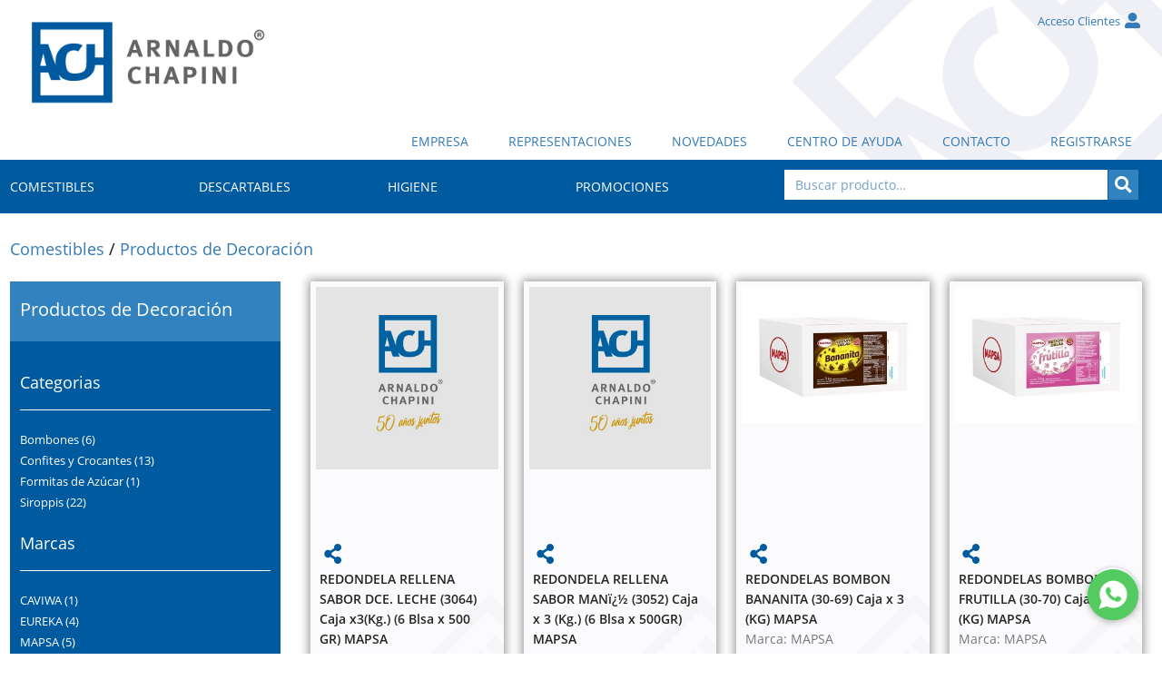

--- FILE ---
content_type: text/html; charset=UTF-8
request_url: http://www.chapini.com/comestibles_productos_de_decoracion_bombones___0-3-24-346-0.htm
body_size: 250863
content:


<!doctype html>
<!--[if lt IE 7]>      <html class="no-js lt-ie9 lt-ie8 lt-ie7" lang=""> <![endif]-->
<!--[if IE 7]>         <html class="no-js lt-ie9 lt-ie8" lang=""> <![endif]-->
<!--[if IE 8]>         <html class="no-js lt-ie9" lang=""> <![endif]-->
<!--[if gt IE 8]><!-->
<html class="no-js" lang=""> <!--<![endif]-->
    <head>

        
        <title>Arnaldo Chapini S.R.L. - Mayorista de Descartables - Comestibles - Limpieza - Mendoza - Argentina   </title>

        <meta charset="utf-8">
        <meta http-equiv="X-UA-Compatible" content="IE=edge,chrome=1">

        <meta name="viewport" content="width=device-width, initial-scale=1">

        <meta name="keywords" content="Distribuidor Mayorista de Envases descartables, Materias primas y alimentos semielaborados ,Insumos y sistemas de higiene, Mendoza, San Juan, San Luis, Argentina "/>
                <meta name="description" content=" Dart, Argentina, Grupo Etisol, Materias primas y alimentos semielaborados ,Insumos y sistemas de higiene para Mendoza, Carleti, San Luis, San Juan, Keeper, Plásticos Boulevares, Mapsa, Kimberly-Clark,Distribuidor Mayorista de envases descartables, American Clave, representantes de marcas como Saporiti, Unilever, Gualco, Vag Plast, Aromitalia, Novapol "/>

                <meta name="keywords" content=" catering, fast food, imprentas, casas de degustación, pizzeria, sandwichería, cafeteros, drugstore, papelería, centro deportivo, pinturería, panificadora, institutos, Argentina, kiosco, empresas de limpiezas, San Lu" />
        <meta name="language" content="ES" />
        <meta name="geo.region" content="AR-M" />
        <meta name="geo.placename" content="Godoy Cruz" />
        <meta name="geo.position" content="-32.933506;-68.820612" />
        <meta name="ICBM" content="-32.933506, -68.820612" />
        <meta name="author" content="administraNET" />

        <!-- Falta IdArt -->        <!--  apple icon  -->
        <!-- <link rel="apple-touch-icon" href="nv/apple-touch-icon.png"> -->

        <!--  favicon  -->
        <link rel="shortcut icon" href="nv/favicon.ico">

        <!--  animate  -->
        <link rel="stylesheet" href="nv/css/animation/animations-min.css">
        <!--  animate  -->
        <!--[if lte IE 9]>
                        <link href='/PATH/TO/FOLDER/css/animations-ie-fix.css' rel='stylesheet'>
        <![endif]-->

        <!--  hover  -->
        <link rel="stylesheet" href="nv/css/animation/hover-min.css">

        <!-- Administranet -->
        <link rel="stylesheet" href="css/nivo-slider.css">
        <link rel="stylesheet" href="css/themes/default/default.css">

        <link href="https://maxcdn.bootstrapcdn.com/font-awesome/4.2.0/css/font-awesome.min.css" rel="stylesheet">
        <script src="https://ajax.googleapis.com/ajax/libs/jquery/1.11.1/jquery.min.js"></script>

        <script src="https://code.jquery.com/jquery-migrate-1.2.1.min.js" type='text/javascript'></script>
        <script src="js/jquery.nivo.slider.pack.js"></script>
        <script src="js/imagesloaded.pkgd.min.js" type="text/javascript"></script>

        <script src="https://cdn.datatables.net/1.10.19/js/jquery.dataTables.min.js" type='text/javascript'></script>
        <script src="nv/js/dataTables.bootstrap.min.js" type='text/javascript'></script>
        <!--<script src="https://cdn.datatables.net/1.10.19/js/dataTables.bootstrap.min.js"></script>-->
        <script src="nv/pace/pace.js"></script>
        <link href="nv/pace/pace-theme-flash.css" rel="stylesheet" />
        <!--.... social-float-button ....-->
        <script src="nv/js/mfb.min.js"></script>
        <!-- sistema de mensajes -->
        <script src="https://unpkg.com/sweetalert/dist/sweetalert.min.js"></script>


        <script type="text/javascript">
        $.extend($.fn.dataTable.defaults, {
            "sPaginationType": "bootstrap",
            "pagingType": "simple_numbers",
            "pageLength": 12,
            "lengthMenu": [[12, 24, 48, -1], [12, 24, 48, "Todos"]],
            "searching": false,
            "ordering": false,
            "paging": true,
            
                        "autoWidth": true,
                        "info": true,

            "language": {
                "emptyTable":     "Sin datos disponibles",
                "info":           "Viendo _START_ de _END_ de _TOTAL_ resultados",
                "infoEmpty":      "Viendo 0 de 0 de 0 resultados",
                "infoFiltered":   "(filtrado de _MAX_ resultados)",
                "infoPostFix":    "",
                "thousands":      "",
                "lengthMenu":     "Ver _MENU_ entradas",
                "loadingRecords": "Loading...",
                "processing":     "Processing...",
                "search":         "Buscar:",
                "zeroRecords":    "<i class='fa fa-exclamation-circle fa-2x' > </i> No se encontrarion resultados",
                "paginate": {
                    "first":      "Prim",
                    "last":       "Ultimo",
                    "next":       "Siguiente",
                    "previous":   "Anterior"
                
                },
                "aria": {
                    "sortAscending": ": activar para ordenar ascendente",
                    "sortDescending": ": activar para ordenar descendente"
                }
            }
        
        });
    jQuery(document).ready(function ($) {
        //preloader de imagenes.
        $('.body_web').imagesLoaded(function () {
            
        });

        $('#slider').nivoSlider({
            effect: 'slideInLeft', // Specify sets like: 'fold,fade,sliceDown'
            slices: 15, // For slice animations
            boxCols: 8, // For box animations
            boxRows: 4, // For box animations
            animSpeed: 600, // Slide transition speed
            pauseTime: 4000, // How long each slide will show
            startSlide: 0, // Set starting Slide (0 index)
            directionNav: true, // Next & Prev navigation
            controlNav: true, // 1,2,3... navigation
            controlNavThumbs: false, // Use thumbnails for Control Nav
            pauseOnHover: true, // Stop animation while hovering
            manualAdvance: false, // Force manual transitions
            prevText: 'Anterior', // Prev directionNav text
            nextText: 'Siguiente', // Next directionNav text
            randomStart: false
        });



    });
</script>

<script>

    $(document).ready(function () {

        var headers = ["H1", "H2", "H3", "H4", "H5", "H6"];

        $(".accordion").click(function (e) {
            var target = e.target,
                    name = target.nodeName.toUpperCase();

            if ($.inArray(name, headers) > -1) {
                var subItem = $(target).next();

                //slideUp all elements (except target) at current depth or greater
                var depth = $(subItem).parents().length;
                var allAtDepth = $(".accordion p, .accordion div").filter(function () {
                    if ($(this).parents().length >= depth && this !== subItem.get(0)) {
                        return true;
                    }
                });
                $(allAtDepth).slideUp("fast");

                //slideToggle target content and adjust bottom border if necessary
                subItem.slideToggle("fast", function () {
                    //$(".accordion :visible:last").css("border-radius","0 0 10px 10px");
                });
                $(target).css({"border-bottom-right-radius": "0", "border-bottom-left-radius": "0"});
            }
        });
        //// catalogo 
        $("#spinner").bind("ajaxSend", function () {
            $(this).show();
        }).bind("ajaxStop", function () {
            $(this).hide();
        }).bind("ajaxError", function () {
            $(this).hide();
        });
                var contienes=$("#myTable");
        console.log(contienes.length);
        if(contienes.length>0){
                if ( $.fn.dataTable.isDataTable( '#myTable' ) ) {
                    contienes.DataTable().destroy();
                }
                console.log(" soy? tabla: ") ;
                console.log(contienes);
                console.log(contienes[0].rows.length);
                if(contienes[0].rows.length>0){
                    contienes.DataTable({
                        searching:true,
                        ordering:false,
                        "language": {
                        "emptyTable":     "No data available in table",
                                "info":           "Viendo _START_ de _END_ de _TOTAL_ resultados",
                                "infoEmpty":      "Viendo 0 de 0 de 0 resultados",
                                "infoFiltered":   "(filtrado de _MAX_ resultados)",
                                "infoPostFix":    "",
                                "thousands":      "",
                                "lengthMenu":     "Ver _MENU_ entradas",
                                "loadingRecords": "Loading...",
                                "processing":     "Processing...",
                                "search":         "Buscar:",
                                "zeroRecords":    "No matching records found",
                                "paginate": {
                                "first":      "Primero",
                                        "last":       "Ultimo",
                                        "next":       "Siguiente",
                                        "previous":   "Anterior"
                                },
                                "aria": {
                                "sortAscending":  ": activate to sort column ascending",
                                        "sortDescending": ": activate to sort column descending"
                                }

                        },
                        "order": [[ 0, "desc" ]],
                        
                        "dom": 'lBfrtip',
                        buttons: [
                                'excel',
                        {
                        extend: 'pdf',
                                orientation: 'landscape'
                        }
                        ]
                });
                
                $('#myTable_wrapper div:nth-child(3)').addClass('wrapper_pagination');
                
                
            }
        }
       
        
        
               
        
        //$("#spinner").hide();
        
        /* cambia de color la lista al seleccionarse */
        $("input[type=radio]").on("click", function () {
            $("label").removeClass("iconoAzul");
            $("label[for=" + $(this).attr("id") + "]").addClass('iconoAzul');
        });
        
         

    });
</script> 

        <!-- fin Administranet -->

        <!--  bootstrap  -->
        <link rel="stylesheet" href="nv/css/bootstrap/bootstrap.min.css">

        <!--  bootstrap reset  -->

        <!--  slick carousel  -->
        <link rel="stylesheet" href="nv/css/slick/slick.css">
        <link rel="stylesheet" href="nv/css/slick/slick-theme.css">

        <!--  navbar  -->
        <link rel="stylesheet" href="nv/css/hamburgers.css">

        <!--  styles  -->
        <link rel="stylesheet" href="nv/css/style.css">
        <link rel="stylesheet" href="nv/css/fontawesome-all.css">
        <link rel="stylesheet" href="nv/css/nv-fonts.css">
        <link rel="stylesheet" href="nv/fonts/OpenSans/OpenSans-stylesheet.css">
        <link rel="stylesheet" href="nv/css/nv-transition.css">
        <!--.... social-float-button ....-->
        <link rel="stylesheet" href="nv/css/mfb.min.css" type="text/css"></style>

    <!--  catalogo  -->
    <link rel="stylesheet" href="nv/catalogo.css">

    <!--  fancybox  -->
    <link rel="stylesheet" href="nv/css/jquery.fancybox.css">
    <!-- alertas swal -->
    <script src="https://cdn.jsdelivr.net/npm/sweetalert2@9.7.0/dist/sweetalert2.all.min.js"></script>



    <!-- estilo de autocompletar busqueda de articulos -->
    <style>
        /*the container must be positioned relative:*/
        .autocomplete {
            position: relative;
            display: inline-block;
            width: 100%;

        }

        input {
            border: 1px solid transparent;
            background-color: #f1f1f1;
            padding: 10px;
            font-size: 16px;
        }

        input[type=text] {
            background-color: #f1f1f1;
            width: 100%;
        }

        input[type=submit] {
            background-color: DodgerBlue;
            color: #fff;
            cursor: pointer;
        }

        .autocomplete-items {
            position: absolute;
            border: 1px solid #d4d4d4;
            border-bottom: none;
            border-top: none;
            z-index: 99;
            /*position the autocomplete items to be the same width as the container:*/
            top: 100%;
            left: 0;
            right: 0;
        }

        .autocomplete-items div {
            padding: 10px;
            cursor: pointer;
            background-color: #fff; 
            border-bottom: 1px solid #d4d4d4; 
        }

        /*when hovering an item:*/
        .autocomplete-items div:hover {
            background-color: #e9e9e9; 
        }

        /*when navigating through the items using the arrow keys:*/
        .autocomplete-active {
            background-color: DodgerBlue !important; 
            color: #ffffff; 
        }
    </style>
    <!-- fin css estilo autocmpletar -->
</head>
<body>
    <!--[if lt IE 8]>
                    <p class="browserupgrade">You are using an <strong>outdated</strong> browser. Please <a href="http://browsehappy.com/">upgrade your browser</a> to improve your experience.</p>
    <![endif]-->

    <!--..............................................
    ....................  header  ....................
    ...............................................-->
    <header>

        <!--  menús  -->
        <nav class="navbar">
            <div class="container-fluid">

                <!--  menú general -->
                <nav>

                    <div class="container">
                        <div class="navbar-header">
                            <div class="row" style="margin-left: -11px; margin-right: -11px;">
                                <div class="col-6">
                                    <a class="navbar-brand" href="index.php"><img alt="Arnaldo Chapini S.R.L" src="nv/img/chapini-logo-header.jpg" class="t-max-width"></a>
                                </div>
                                <div class="col-6 pull-right">
                                                                            <div class="item-header">
                                                <!--<a class="openBtnLogin" data-toggle="modal" type="button" data-target="#myModal">Login <img alt="" src="nv/img/loguin.jpg" class="icono-loguin"></a>-->
                                            <a type="button" href="admweb/login/ingreso.php?vuelta=index.php">Acceso Clientes <i class="fas fa-user-alt fa-fw fa-lg"></i></a>
                                        </div>
                                                                        <div class="item-header">
                                        <button class="hamburger hamburger--elastic d-lg-none" type="button" data-toggle="collapse" data-target="#navbarSupportedContent" aria-controls="navbarSupportedContent" aria-expanded="false" aria-label="Toggle navigation">
                                            <span class="hamburger-box">
                                                <span class="hamburger-inner"></span>
                                            </span>
                                        </button>
                                    </div>
                                </div>
                            </div>
                        </div>

                        <div class="collapse navbar-collapse" id="navbarSupportedContent">
                            <ul class="nav navbar-nav menu-genearl">
                                <li><a href="empresa.php">Empresa</a></li>
                                <li><a href="representaciones.php">Representaciones</a></li>
                                <li><a href="novedades.php">Novedades</a></li>
                                <!-- oculto asta nuevo aviso
                                <li><a href="index.php">Home</a></li>
                                <li class="active"><a href="#">Productos <span class="sr-only">(current)</span></a></li>
                                <li><a href="#">Establecimiento</a></li>-->
                                <li><a href="soporte.php">Centro de ayuda</a></li>
                                <li><a href="contacto.php">Contacto</a></li>
                                <li><a href="registrarse.php">Registrarse</a></li>
                            </ul>
                        </div>
                    </div>

                </nav>
                <!--  /menú general -->


                <!--  menú por categorias  -->
                <div class="menu-categorias">
                    <div class="container">
                        <div class="row">

                            <div class="col-md-8 col-sm-12 col-xs-12">
                                <div class="menu-principal">
                                    <ul class="nav navbar-nav"><li class="dropdown"><a class="dropdown-toggle Comestibles" data-toggle="dropdown" href="#">Comestibles<span></span></a>
<div class="dropdown-menu"><div class="row contenedor-menu-general Comestibles"><h2 class="titulo Comestibles">Comestibles</h2><div class="col-xs-12 col-sm-4 col-md-3 col-lg-2 contenedor-categoria-menu"><h5 class="titulo-categoria-menu"><a href="comestibles_chocolate____0-3-17-0-0.htm" class="nv_subcat superiorRubros" tabindex="-1" >Chocolate</a></h5><ul class="lista-sub-categorias"><li><a tipo="subrubro" href="comestibles_chocolate_banos_de_reposteria___0-3-17-303-0.htm"  key="sr303" datos="Baños de Repostería" id="303" class="superiorSubrubros">Baños de Repostería</a></li>
<li><a tipo="subrubro" href="comestibles_chocolate_banos_para_heladria___0-3-17-304-0.htm"  key="sr304" datos="Baños para Heladría" id="304" class="superiorSubrubros">Baños para Heladría</a></li>
<li><a tipo="subrubro" href="comestibles_chocolate_cacao___0-3-17-305-0.htm"  key="sr305" datos="Cacao" id="305" class="superiorSubrubros">Cacao</a></li>
<li><a tipo="subrubro" href="comestibles_chocolate_chocolate_para_taza___0-3-17-306-0.htm"  key="sr306" datos="Chocolate para Taza" id="306" class="superiorSubrubros">Chocolate para Taza</a></li>
<li><a tipo="subrubro" href="comestibles_chocolate_coberturas_y_chocolate_real___0-3-17-307-0.htm"  key="sr307" datos="Coberturas y Chocolate Real" id="307" class="superiorSubrubros">Coberturas y Chocolate Real</a></li>
</ul>
</div><div class="col-xs-12 col-sm-4 col-md-3 col-lg-2 contenedor-categoria-menu"><h5 class="titulo-categoria-menu"><a href="comestibles_color__conservante__funcional__sabor____0-3-18-0-0.htm" class="nv_subcat superiorRubros" tabindex="-1" >Color, Conservante, Funcional, Sabor</a></h5><ul class="lista-sub-categorias"><li><a tipo="subrubro" href="comestibles_color__conservante__funcional__sabor_color___0-3-18-308-0.htm"  key="sr308" datos="Color" id="308" class="superiorSubrubros">Color</a></li>
<li><a tipo="subrubro" href="comestibles_color__conservante__funcional__sabor_conservantes___0-3-18-309-0.htm"  key="sr309" datos="Conservantes" id="309" class="superiorSubrubros">Conservantes</a></li>
<li><a tipo="subrubro" href="comestibles_color__conservante__funcional__sabor_funcionales___0-3-18-310-0.htm"  key="sr310" datos="Funcionales" id="310" class="superiorSubrubros">Funcionales</a></li>
<li><a tipo="subrubro" href="comestibles_color__conservante__funcional__sabor_sabor___0-3-18-311-0.htm"  key="sr311" datos="Sabor" id="311" class="superiorSubrubros">Sabor</a></li>
</ul>
</div><div class="col-xs-12 col-sm-4 col-md-3 col-lg-2 contenedor-categoria-menu"><h5 class="titulo-categoria-menu"><a href="comestibles_dulces_y_mermeladas____0-3-19-0-0.htm" class="nv_subcat superiorRubros" tabindex="-1" >Dulces y Mermeladas</a></h5><ul class="lista-sub-categorias"><li><a tipo="subrubro" href="comestibles_dulces_y_mermeladas_dulce_de_leche___0-3-19-312-0.htm"  key="sr312" datos="Dulce de Leche" id="312" class="superiorSubrubros">Dulce de Leche</a></li>
<li><a tipo="subrubro" href="comestibles_dulces_y_mermeladas_mermeladas___0-3-19-313-0.htm"  key="sr313" datos="Mermeladas" id="313" class="superiorSubrubros">Mermeladas</a></li>
</ul>
</div><div class="col-xs-12 col-sm-4 col-md-3 col-lg-2 contenedor-categoria-menu"><h5 class="titulo-categoria-menu"><a href="comestibles_envases_comestibles____0-3-20-0-0.htm" class="nv_subcat superiorRubros" tabindex="-1" >Envases Comestibles</a></h5><ul class="lista-sub-categorias"><li><a tipo="subrubro" href="comestibles_envases_comestibles_barquillos___0-3-20-314-0.htm"  key="sr314" datos="Barquillos" id="314" class="superiorSubrubros">Barquillos</a></li>
<li><a tipo="subrubro" href="comestibles_envases_comestibles_capsulas_y_capelinas___0-3-20-315-0.htm"  key="sr315" datos="Cápsulas y Capelinas" id="315" class="superiorSubrubros">Cápsulas y Capelinas</a></li>
<li><a tipo="subrubro" href="comestibles_envases_comestibles_obleas___0-3-20-316-0.htm"  key="sr316" datos="Obleas" id="316" class="superiorSubrubros">Obleas</a></li>
<li><a tipo="subrubro" href="comestibles_envases_comestibles_vasos_y_conos___0-3-20-318-0.htm"  key="sr318" datos="Vasos y Conos" id="318" class="superiorSubrubros">Vasos y Conos</a></li>
</ul>
</div><div class="col-xs-12 col-sm-4 col-md-3 col-lg-2 contenedor-categoria-menu"><h5 class="titulo-categoria-menu"><a href="comestibles_gastronomia____0-3-21-0-0.htm" class="nv_subcat superiorRubros" tabindex="-1" >Gastronomía</a></h5><ul class="lista-sub-categorias"><li><a tipo="subrubro" href="comestibles_gastronomia_aderezos___0-3-21-319-0.htm"  key="sr319" datos="Aderezos" id="319" class="superiorSubrubros">Aderezos</a></li>
<li><a tipo="subrubro" href="comestibles_gastronomia_azucar_y_edulcorante___0-3-21-320-0.htm"  key="sr320" datos="Azúcar y Edulcorante" id="320" class="superiorSubrubros">Azúcar y Edulcorante</a></li>
<li><a tipo="subrubro" href="comestibles_gastronomia_cacao___0-3-21-321-0.htm"  key="sr321" datos="Cacao" id="321" class="superiorSubrubros">Cacao</a></li>
<li><a tipo="subrubro" href="comestibles_gastronomia_cafe___0-3-21-322-0.htm"  key="sr322" datos="Café" id="322" class="superiorSubrubros">Café</a></li>
<li><a tipo="subrubro" href="comestibles_gastronomia_caldos___0-3-21-323-0.htm"  key="sr323" datos="Caldos" id="323" class="superiorSubrubros">Caldos</a></li>
<li><a href="comestibles_gastronomia____0-3-21-0-0.htm" class="nv_link_todas_cat" tabindex="-1" >ver mas</a></li>
</ul>
</div><div class="col-xs-12 col-sm-4 col-md-3 col-lg-2 contenedor-categoria-menu"><h5 class="titulo-categoria-menu"><a href="comestibles_productos_de_decoracion____0-3-24-0-0.htm" class="nv_subcat superiorRubros" tabindex="-1" >Productos de Decoración</a></h5><ul class="lista-sub-categorias"><li><a tipo="subrubro" href="comestibles_productos_de_decoracion_bombones___0-3-24-346-0.htm"  key="sr346" datos="Bombones" id="346" class="superiorSubrubros">Bombones</a></li>
<li><a tipo="subrubro" href="comestibles_productos_de_decoracion_confites_y_crocantes___0-3-24-347-0.htm"  key="sr347" datos="Confites y Crocantes" id="347" class="superiorSubrubros">Confites y Crocantes</a></li>
<li><a tipo="subrubro" href="comestibles_productos_de_decoracion_formitas_de_azucar___0-3-24-348-0.htm"  key="sr348" datos="Formitas de Azúcar" id="348" class="superiorSubrubros">Formitas de Azúcar</a></li>
<li><a tipo="subrubro" href="comestibles_productos_de_decoracion_siroppis___0-3-24-349-0.htm"  key="sr349" datos="Siroppis" id="349" class="superiorSubrubros">Siroppis</a></li>
</ul>
</div><div class="col-xs-12 col-sm-4 col-md-3 col-lg-2 contenedor-categoria-menu"><h5 class="titulo-categoria-menu"><a href="comestibles_productos_de_panaderia____0-3-29-0-0.htm" class="nv_subcat superiorRubros" tabindex="-1" >Productos de Panadería</a></h5><ul class="lista-sub-categorias"><li><a tipo="subrubro" href="comestibles_productos_de_panaderia_aditivos___0-3-29-393-0.htm"  key="sr393" datos="ADITIVOS" id="393" class="superiorSubrubros">ADITIVOS</a></li>
<li><a tipo="subrubro" href="comestibles_productos_de_panaderia_levaduras___0-3-29-373-0.htm"  key="sr373" datos="Levaduras" id="373" class="superiorSubrubros">Levaduras</a></li>
<li><a tipo="subrubro" href="comestibles_productos_de_panaderia_masas_madres___0-3-29-378-0.htm"  key="sr378" datos="Masas Madres" id="378" class="superiorSubrubros">Masas Madres</a></li>
<li><a tipo="subrubro" href="comestibles_productos_de_panaderia_mejoradores_para_panes_congelados___0-3-29-371-0.htm"  key="sr371" datos="Mejoradores para Panes Congelados" id="371" class="superiorSubrubros">Mejoradores para Panes Congelados</a></li>
<li><a tipo="subrubro" href="comestibles_productos_de_panaderia_mejoradores_para_panes_crocantes___0-3-29-369-0.htm"  key="sr369" datos="Mejoradores para Panes Crocantes" id="369" class="superiorSubrubros">Mejoradores para Panes Crocantes</a></li>
<li><a href="comestibles_productos_de_panaderia____0-3-29-0-0.htm" class="nv_link_todas_cat" tabindex="-1" >ver mas</a></li>
</ul>
</div><div class="col-xs-12 col-sm-4 col-md-3 col-lg-2 contenedor-categoria-menu"><h5 class="titulo-categoria-menu"><a href="comestibles_productos_de_pasteleria____0-3-30-0-0.htm" class="nv_subcat superiorRubros" tabindex="-1" >Productos de Pastelería</a></h5><ul class="lista-sub-categorias"><li><a tipo="subrubro" href="comestibles_productos_de_pasteleria_brillos___0-3-30-379-0.htm"  key="sr379" datos="Brillos" id="379" class="superiorSubrubros">Brillos</a></li>
<li><a tipo="subrubro" href="comestibles_productos_de_pasteleria_crema_pastelera_y_merengue___0-3-30-377-0.htm"  key="sr377" datos="Crema Pastelera y Merengue" id="377" class="superiorSubrubros">Crema Pastelera y Merengue</a></li>
<li><a tipo="subrubro" href="comestibles_productos_de_pasteleria_cremas_vegetales___0-3-30-376-0.htm"  key="sr376" datos="Cremas Vegetales" id="376" class="superiorSubrubros">Cremas Vegetales</a></li>
<li><a tipo="subrubro" href="comestibles_productos_de_pasteleria_premezclas_de_pasteleria___0-3-30-375-0.htm"  key="sr375" datos="Premezclas de Pastelería" id="375" class="superiorSubrubros">Premezclas de Pastelería</a></li>
</ul>
</div><div class="col-xs-12 col-sm-4 col-md-3 col-lg-2 contenedor-categoria-menu"><h5 class="titulo-categoria-menu"><a href="comestibles_productos_frutales____0-3-23-0-0.htm" class="nv_subcat superiorRubros" tabindex="-1" >Productos Frutales</a></h5><ul class="lista-sub-categorias"><li><a tipo="subrubro" href="comestibles_productos_frutales_cascaras_de_naranja___0-3-23-341-0.htm"  key="sr341" datos="Cáscaras de Naranja" id="341" class="superiorSubrubros">Cáscaras de Naranja</a></li>
<li><a tipo="subrubro" href="comestibles_productos_frutales_cerezas___0-3-23-342-0.htm"  key="sr342" datos="Cerezas" id="342" class="superiorSubrubros">Cerezas</a></li>
<li><a tipo="subrubro" href="comestibles_productos_frutales_coco__rallado___0-3-23-343-0.htm"  key="sr343" datos="Coco  Rallado" id="343" class="superiorSubrubros">Coco  Rallado</a></li>
<li><a tipo="subrubro" href="comestibles_productos_frutales_frutas_enlatadas___0-3-23-344-0.htm"  key="sr344" datos="Frutas Enlatadas" id="344" class="superiorSubrubros">Frutas Enlatadas</a></li>
<li><a tipo="subrubro" href="comestibles_productos_frutales_pulpas_de_frutas___0-3-23-345-0.htm"  key="sr345" datos="Pulpas de Frutas" id="345" class="superiorSubrubros">Pulpas de Frutas</a></li>
</ul>
</div><div class="col-xs-12 col-sm-4 col-md-3 col-lg-2 contenedor-categoria-menu"><h5 class="titulo-categoria-menu"><a href="comestibles_productos_para_heladeria____0-3-25-0-0.htm" class="nv_subcat superiorRubros" tabindex="-1" >Productos para Heladería</a></h5><ul class="lista-sub-categorias"><li><a tipo="subrubro" href="comestibles_productos_para_heladeria_acidos___0-3-25-350-0.htm"  key="sr350" datos="Ácidos" id="350" class="superiorSubrubros">Ácidos</a></li>
<li><a tipo="subrubro" href="comestibles_productos_para_heladeria_agente_de_batido___0-3-25-351-0.htm"  key="sr351" datos="Agente de Batido" id="351" class="superiorSubrubros">Agente de Batido</a></li>
<li><a tipo="subrubro" href="comestibles_productos_para_heladeria_bases_para_helados___0-3-25-352-0.htm"  key="sr352" datos="Bases para Helados" id="352" class="superiorSubrubros">Bases para Helados</a></li>
<li><a tipo="subrubro" href="comestibles_productos_para_heladeria_cacao___0-3-25-353-0.htm"  key="sr353" datos="Cacao" id="353" class="superiorSubrubros">Cacao</a></li>
<li><a tipo="subrubro" href="comestibles_productos_para_heladeria_complementos______0-3-25-354-0.htm"  key="sr354" datos="Complementos   " id="354" class="superiorSubrubros">Complementos   </a></li>
<li><a href="comestibles_productos_para_heladeria____0-3-25-0-0.htm" class="nv_link_todas_cat" tabindex="-1" >ver mas</a></li>
</ul>
</div><div class="col-xs-12 col-sm-4 col-md-3 col-lg-2 contenedor-categoria-menu"><h5 class="titulo-categoria-menu"><a href="comestibles_productos_para_postres____0-3-26-0-0.htm" class="nv_subcat superiorRubros" tabindex="-1" >Productos para Postres</a></h5><ul class="lista-sub-categorias"><li><a tipo="subrubro" href="comestibles_productos_para_postres_crema_chantilly___0-3-26-360-0.htm"  key="sr360" datos="Crema Chantilly" id="360" class="superiorSubrubros">Crema Chantilly</a></li>
<li><a tipo="subrubro" href="comestibles_productos_para_postres_flanes___0-3-26-361-0.htm"  key="sr361" datos="Flanes" id="361" class="superiorSubrubros">Flanes</a></li>
<li><a tipo="subrubro" href="comestibles_productos_para_postres_gelatinas___0-3-26-362-0.htm"  key="sr362" datos="Gelatinas" id="362" class="superiorSubrubros">Gelatinas</a></li>
<li><a tipo="subrubro" href="comestibles_productos_para_postres_mousses___0-3-26-363-0.htm"  key="sr363" datos="Mousses" id="363" class="superiorSubrubros">Mousses</a></li>
<li><a tipo="subrubro" href="comestibles_productos_para_postres_pastas_untables___0-3-26-365-0.htm"  key="sr365" datos="Pastas Untables" id="365" class="superiorSubrubros">Pastas Untables</a></li>
</ul>
</div></div></div></li><li class="dropdown"><a class="dropdown-toggle Descartables" data-toggle="dropdown" href="#">Descartables<span></span></a>
<div class="dropdown-menu"><div class="row contenedor-menu-general Descartables"><h2 class="titulo Descartables">Descartables</h2><div class="col-xs-12 col-sm-4 col-md-3 col-lg-2 contenedor-categoria-menu"><h5 class="titulo-categoria-menu"><a href="descartables_aluminio____0-1-4-0-0.htm" class="nv_subcat superiorRubros" tabindex="-1" >Aluminio</a></h5><ul class="lista-sub-categorias"><li><a tipo="subrubro" href="descartables_aluminio_bandejas___0-1-4-218-0.htm"  key="sr218" datos="Bandejas" id="218" class="superiorSubrubros">Bandejas</a></li>
<li><a tipo="subrubro" href="descartables_aluminio_ceniceros___0-1-4-219-0.htm"  key="sr219" datos="Ceniceros" id="219" class="superiorSubrubros">Ceniceros</a></li>
<li><a tipo="subrubro" href="descartables_aluminio_cucharas_y_espatulas___0-1-4-220-0.htm"  key="sr220" datos="Cucharas y Espátulas" id="220" class="superiorSubrubros">Cucharas y Espátulas</a></li>
<li><a tipo="subrubro" href="descartables_aluminio_moldes___0-1-4-221-0.htm"  key="sr221" datos="Moldes" id="221" class="superiorSubrubros">Moldes</a></li>
<li><a tipo="subrubro" href="descartables_aluminio_rollos___0-1-4-222-0.htm"  key="sr222" datos="Rollos" id="222" class="superiorSubrubros">Rollos</a></li>
</ul>
</div><div class="col-xs-12 col-sm-4 col-md-3 col-lg-2 contenedor-categoria-menu"><h5 class="titulo-categoria-menu"><a href="descartables_carton____0-1-5-0-0.htm" class="nv_subcat superiorRubros" tabindex="-1" >Cartón</a></h5><ul class="lista-sub-categorias"><li><a tipo="subrubro" href="descartables_carton_accesorios___0-1-5-224-0.htm"  key="sr224" datos="Accesorios" id="224" class="superiorSubrubros">Accesorios</a></li>
<li><a tipo="subrubro" href="descartables_carton_bandejas___0-1-5-225-0.htm"  key="sr225" datos="Bandejas" id="225" class="superiorSubrubros">Bandejas</a></li>
<li><a tipo="subrubro" href="descartables_carton_cajas___0-1-5-226-0.htm"  key="sr226" datos="Cajas" id="226" class="superiorSubrubros">Cajas</a></li>
<li><a tipo="subrubro" href="descartables_carton_envases_para_fast_food___0-1-5-227-0.htm"  key="sr227" datos="Envases para Fast Food" id="227" class="superiorSubrubros">Envases para Fast Food</a></li>
<li><a tipo="subrubro" href="descartables_carton_estuches_y_maletines___0-1-5-228-0.htm"  key="sr228" datos="Estuches y Maletines" id="228" class="superiorSubrubros">Estuches y Maletines</a></li>
<li><a href="descartables_carton____0-1-5-0-0.htm" class="nv_link_todas_cat" tabindex="-1" >ver mas</a></li>
</ul>
</div><div class="col-xs-12 col-sm-4 col-md-3 col-lg-2 contenedor-categoria-menu"><h5 class="titulo-categoria-menu"><a href="descartables_madera____0-1-7-0-0.htm" class="nv_subcat superiorRubros" tabindex="-1" >Madera</a></h5><ul class="lista-sub-categorias"><li><a tipo="subrubro" href="descartables_madera_agitadores___0-1-7-239-0.htm"  key="sr239" datos="Agitadores" id="239" class="superiorSubrubros">Agitadores</a></li>
<li><a tipo="subrubro" href="descartables_madera_brochets___0-1-7-240-0.htm"  key="sr240" datos="Brochets" id="240" class="superiorSubrubros">Brochets</a></li>
<li><a tipo="subrubro" href="descartables_madera_palillos___0-1-7-241-0.htm"  key="sr241" datos="Palillos" id="241" class="superiorSubrubros">Palillos</a></li>
</ul>
</div><div class="col-xs-12 col-sm-4 col-md-3 col-lg-2 contenedor-categoria-menu"><h5 class="titulo-categoria-menu"><a href="descartables_papel____0-1-8-0-0.htm" class="nv_subcat superiorRubros" tabindex="-1" >Papel</a></h5><ul class="lista-sub-categorias"><li><a tipo="subrubro" href="descartables_papel_blondas___0-1-8-243-0.htm"  key="sr243" datos="Blondas" id="243" class="superiorSubrubros">Blondas</a></li>
<li><a tipo="subrubro" href="descartables_papel_bobinas_y_rollos___0-1-8-244-0.htm"  key="sr244" datos="Bobinas y Rollos" id="244" class="superiorSubrubros">Bobinas y Rollos</a></li>
<li><a tipo="subrubro" href="descartables_papel_bolsas___0-1-8-245-0.htm"  key="sr245" datos="Bolsas" id="245" class="superiorSubrubros">Bolsas</a></li>
<li><a tipo="subrubro" href="descartables_papel_individuales___0-1-8-246-0.htm"  key="sr246" datos="Individuales" id="246" class="superiorSubrubros">Individuales</a></li>
<li><a tipo="subrubro" href="descartables_papel_moldes___0-1-8-247-0.htm"  key="sr247" datos="Moldes" id="247" class="superiorSubrubros">Moldes</a></li>
<li><a href="descartables_papel____0-1-8-0-0.htm" class="nv_link_todas_cat" tabindex="-1" >ver mas</a></li>
</ul>
</div><div class="col-xs-12 col-sm-4 col-md-3 col-lg-2 contenedor-categoria-menu"><h5 class="titulo-categoria-menu"><a href="descartables_plastico____0-1-9-0-0.htm" class="nv_subcat superiorRubros" tabindex="-1" >Plástico</a></h5><ul class="lista-sub-categorias"><li><a tipo="subrubro" href="descartables_plastico_agitadores_y_pinchos___0-1-9-250-0.htm"  key="sr250" datos="Agitadores y Pinchos" id="250" class="superiorSubrubros">Agitadores y Pinchos</a></li>
<li><a tipo="subrubro" href="descartables_plastico_bandejas___0-1-9-251-0.htm"  key="sr251" datos="Bandejas" id="251" class="superiorSubrubros">Bandejas</a></li>
<li><a tipo="subrubro" href="descartables_plastico_bolsas___0-1-9-252-0.htm"  key="sr252" datos="Bolsas" id="252" class="superiorSubrubros">Bolsas</a></li>
<li><a tipo="subrubro" href="descartables_plastico_copas___0-1-9-253-0.htm"  key="sr253" datos="Copas" id="253" class="superiorSubrubros">Copas</a></li>
<li><a tipo="subrubro" href="descartables_plastico_cubiertos___0-1-9-254-0.htm"  key="sr254" datos="Cubiertos" id="254" class="superiorSubrubros">Cubiertos</a></li>
<li><a href="descartables_plastico____0-1-9-0-0.htm" class="nv_link_todas_cat" tabindex="-1" >ver mas</a></li>
</ul>
</div><div class="col-xs-12 col-sm-4 col-md-3 col-lg-2 contenedor-categoria-menu"><h5 class="titulo-categoria-menu"><a href="descartables_poliestireno_expandido__eps______0-1-6-0-0.htm" class="nv_subcat superiorRubros" tabindex="-1" >Poliestireno Expandido (EPS)</a></h5><ul class="lista-sub-categorias"><li><a tipo="subrubro" href="descartables_poliestireno_expandido__eps___bandejas___0-1-6-231-0.htm"  key="sr231" datos="Bandejas" id="231" class="superiorSubrubros">Bandejas</a></li>
<li><a tipo="subrubro" href="descartables_poliestireno_expandido__eps___conservadoras___0-1-6-232-0.htm"  key="sr232" datos="Conservadoras" id="232" class="superiorSubrubros">Conservadoras</a></li>
<li><a tipo="subrubro" href="descartables_poliestireno_expandido__eps___moldes___0-1-6-233-0.htm"  key="sr233" datos="Moldes" id="233" class="superiorSubrubros">Moldes</a></li>
<li><a tipo="subrubro" href="descartables_poliestireno_expandido__eps___obleas___0-1-6-234-0.htm"  key="sr234" datos="Obleas" id="234" class="superiorSubrubros">Obleas</a></li>
<li><a tipo="subrubro" href="descartables_poliestireno_expandido__eps___platos___0-1-6-235-0.htm"  key="sr235" datos="Platos" id="235" class="superiorSubrubros">Platos</a></li>
<li><a href="descartables_poliestireno_expandido__eps______0-1-6-0-0.htm" class="nv_link_todas_cat" tabindex="-1" >ver mas</a></li>
</ul>
</div><div class="col-xs-12 col-sm-4 col-md-3 col-lg-2 contenedor-categoria-menu"><h5 class="titulo-categoria-menu"><a href="descartables_polipapel____0-1-10-0-0.htm" class="nv_subcat superiorRubros" tabindex="-1" >Polipapel</a></h5><ul class="lista-sub-categorias"><li><a tipo="subrubro" href="descartables_polipapel_ensaladeras_y_bowls___0-1-10-266-0.htm"  key="sr266" datos="Ensaladeras y Bowls" id="266" class="superiorSubrubros">Ensaladeras y Bowls</a></li>
<li><a tipo="subrubro" href="descartables_polipapel_potes___0-1-10-267-0.htm"  key="sr267" datos="Potes" id="267" class="superiorSubrubros">Potes</a></li>
<li><a tipo="subrubro" href="descartables_polipapel_sorbetes___0-1-10-268-0.htm"  key="sr268" datos="Sorbetes" id="268" class="superiorSubrubros">Sorbetes</a></li>
<li><a tipo="subrubro" href="descartables_polipapel_vasos___0-1-10-270-0.htm"  key="sr270" datos="Vasos" id="270" class="superiorSubrubros">Vasos</a></li>
</ul>
</div><div class="col-xs-12 col-sm-4 col-md-3 col-lg-2 contenedor-categoria-menu"><h5 class="titulo-categoria-menu"><a href="descartables_pvc____0-1-31-0-0.htm" class="nv_subcat superiorRubros" tabindex="-1" >PVC</a></h5><ul class="lista-sub-categorias"><li><a tipo="subrubro" href="descartables_pvc_film___0-1-31-381-0.htm"  key="sr381" datos="Film" id="381" class="superiorSubrubros">Film</a></li>
</ul>
</div><div class="col-xs-12 col-sm-4 col-md-3 col-lg-2 contenedor-categoria-menu"><h5 class="titulo-categoria-menu"><a href="descartables_varios____0-1-11-0-0.htm" class="nv_subcat superiorRubros" tabindex="-1" >Varios</a></h5><ul class="lista-sub-categorias"><li><a tipo="subrubro" href="descartables_varios_otros___0-1-11-271-0.htm"  key="sr271" datos="Otros" id="271" class="superiorSubrubros">Otros</a></li>
</ul>
</div></div></div></li><li class="dropdown"><a class="dropdown-toggle Higiene" data-toggle="dropdown" href="#">Higiene<span></span></a>
<div class="dropdown-menu"><div class="row contenedor-menu-general Higiene"><h2 class="titulo Higiene">Higiene</h2><div class="col-xs-12 col-sm-4 col-md-3 col-lg-2 contenedor-categoria-menu"><h5 class="titulo-categoria-menu"><a href="higiene_higiene_institucional____0-2-12-0-0.htm" class="nv_subcat superiorRubros" tabindex="-1" >Higiene Institucional</a></h5><ul class="lista-sub-categorias"><li><a tipo="subrubro" href="higiene_higiene_institucional_ambiente___0-2-12-272-0.htm"  key="sr272" datos="Ambiente" id="272" class="superiorSubrubros">Ambiente</a></li>
<li><a tipo="subrubro" href="higiene_higiene_institucional_jabones_y_sanitizantes___0-2-12-273-0.htm"  key="sr273" datos="Jabones y Sanitizantes" id="273" class="superiorSubrubros">Jabones y Sanitizantes</a></li>
<li><a tipo="subrubro" href="higiene_higiene_institucional_papel_higienico___0-2-12-274-0.htm"  key="sr274" datos="Papel Higiénico" id="274" class="superiorSubrubros">Papel Higiénico</a></li>
<li><a tipo="subrubro" href="higiene_higiene_institucional_productos_complementarios___0-2-12-275-0.htm"  key="sr275" datos="Productos Complementarios" id="275" class="superiorSubrubros">Productos Complementarios</a></li>
<li><a tipo="subrubro" href="higiene_higiene_institucional_toallas___0-2-12-276-0.htm"  key="sr276" datos="Toallas" id="276" class="superiorSubrubros">Toallas</a></li>
</ul>
</div><div class="col-xs-12 col-sm-4 col-md-3 col-lg-2 contenedor-categoria-menu"><h5 class="titulo-categoria-menu"><a href="higiene_higiene_liquida____0-2-13-0-0.htm" class="nv_subcat superiorRubros" tabindex="-1" >Higiene Líquida</a></h5><ul class="lista-sub-categorias"><li><a tipo="subrubro" href="higiene_higiene_liquida_aerosoles___0-2-13-387-0.htm"  key="sr387" datos="Aerosoles" id="387" class="superiorSubrubros">Aerosoles</a></li>
<li><a tipo="subrubro" href="higiene_higiene_liquida_automotores___0-2-13-278-0.htm"  key="sr278" datos="Automotores" id="278" class="superiorSubrubros">Automotores</a></li>
<li><a tipo="subrubro" href="higiene_higiene_liquida_banos___0-2-13-279-0.htm"  key="sr279" datos="Baños" id="279" class="superiorSubrubros">Baños</a></li>
<li><a tipo="subrubro" href="higiene_higiene_liquida_cocina___0-2-13-280-0.htm"  key="sr280" datos="Cocina" id="280" class="superiorSubrubros">Cocina</a></li>
<li><a tipo="subrubro" href="higiene_higiene_liquida_cuidado_personal___0-2-13-283-0.htm"  key="sr283" datos="Cuidado Personal" id="283" class="superiorSubrubros">Cuidado Personal</a></li>
<li><a href="higiene_higiene_liquida____0-2-13-0-0.htm" class="nv_link_todas_cat" tabindex="-1" >ver mas</a></li>
</ul>
</div><div class="col-xs-12 col-sm-4 col-md-3 col-lg-2 contenedor-categoria-menu"><h5 class="titulo-categoria-menu"><a href="higiene_instrumentos_de_limpieza____0-2-14-0-0.htm" class="nv_subcat superiorRubros" tabindex="-1" >Instrumentos de Limpieza</a></h5><ul class="lista-sub-categorias"><li><a tipo="subrubro" href="higiene_instrumentos_de_limpieza_accesorios_y_carros___0-2-14-286-0.htm"  key="sr286" datos="Accesorios y Carros" id="286" class="superiorSubrubros">Accesorios y Carros</a></li>
<li><a tipo="subrubro" href="higiene_instrumentos_de_limpieza_baldes_y_cestos___0-2-14-287-0.htm"  key="sr287" datos="Baldes y Cestos" id="287" class="superiorSubrubros">Baldes y Cestos</a></li>
<li><a tipo="subrubro" href="higiene_instrumentos_de_limpieza_baquetas_y_fibras___0-2-14-288-0.htm"  key="sr288" datos="Baquetas y Fibras" id="288" class="superiorSubrubros">Baquetas y Fibras</a></li>
<li><a tipo="subrubro" href="higiene_instrumentos_de_limpieza_cepillos_y_escobas___0-2-14-289-0.htm"  key="sr289" datos="Cepillos y Escobas" id="289" class="superiorSubrubros">Cepillos y Escobas</a></li>
<li><a tipo="subrubro" href="higiene_instrumentos_de_limpieza_cucharas_y_palas___0-2-14-290-0.htm"  key="sr290" datos="Cucharas y Palas" id="290" class="superiorSubrubros">Cucharas y Palas</a></li>
<li><a href="higiene_instrumentos_de_limpieza____0-2-14-0-0.htm" class="nv_link_todas_cat" tabindex="-1" >ver mas</a></li>
</ul>
</div><div class="col-xs-12 col-sm-4 col-md-3 col-lg-2 contenedor-categoria-menu"><h5 class="titulo-categoria-menu"><a href="higiene_panos_de_limpieza____0-2-15-0-0.htm" class="nv_subcat superiorRubros" tabindex="-1" >Paños de Limpieza</a></h5><ul class="lista-sub-categorias"><li><a tipo="subrubro" href="higiene_panos_de_limpieza_bobinas_y_dispensers___0-2-15-294-0.htm"  key="sr294" datos="Bobinas y Dispensers" id="294" class="superiorSubrubros">Bobinas y Dispensers</a></li>
<li><a tipo="subrubro" href="higiene_panos_de_limpieza_panos_reutilizables___0-2-15-295-0.htm"  key="sr295" datos="Paños Reutilizables" id="295" class="superiorSubrubros">Paños Reutilizables</a></li>
</ul>
</div><div class="col-xs-12 col-sm-4 col-md-3 col-lg-2 contenedor-categoria-menu"><h5 class="titulo-categoria-menu"><a href="higiene_productos_de_seguridad____0-2-16-0-0.htm" class="nv_subcat superiorRubros" tabindex="-1" >Productos de Seguridad</a></h5><ul class="lista-sub-categorias"><li><a tipo="subrubro" href="higiene_productos_de_seguridad_barbijos_y_cofias___0-2-16-298-0.htm"  key="sr298" datos="Barbijos y Cofias" id="298" class="superiorSubrubros">Barbijos y Cofias</a></li>
<li><a tipo="subrubro" href="higiene_productos_de_seguridad_elementos_de_proteccion___0-2-16-299-0.htm"  key="sr299" datos="Elementos de Protección" id="299" class="superiorSubrubros">Elementos de Protección</a></li>
<li><a tipo="subrubro" href="higiene_productos_de_seguridad_guantes___0-2-16-300-0.htm"  key="sr300" datos="Guantes" id="300" class="superiorSubrubros">Guantes</a></li>
<li><a tipo="subrubro" href="higiene_productos_de_seguridad_mamelucos___0-2-16-301-0.htm"  key="sr301" datos="Mamelucos" id="301" class="superiorSubrubros">Mamelucos</a></li>
<li><a tipo="subrubro" href="higiene_productos_de_seguridad_senalizadores___0-2-16-302-0.htm"  key="sr302" datos="Señalizadores" id="302" class="superiorSubrubros">Señalizadores</a></li>
</ul>
</div></div></div></li><li class="dropdown"><a class="menu-promociones Promociones" href="#" onclick="promociones();">Promociones<span></span></a></li></ul>                                </div>
                            </div>

                            <div class="col-md-4 col-sm-12 col-xs-12 search-bar">
                                <form class="form-group" id="formBusca" action="index.php" method="post">
                                    <div class="form-group form-inline" id="buscador-categorias">

<!--                                                <input type="search" class="form-control" name="producto" id="producto" placeholder="Buscar..." value="">-->
                                        <div class="autocomplete" >
                                            <input id="producto" type="search" name="producto" placeholder="Buscar producto…" class="form-control">
                                            <button type="submit" class="btn btn-primary t-background-color" id="botonBuscar" name="botonBusca">
                                                <i class="fas fa-search fa-lg"></i>
                                            </button>
                                        </div>

                                    </div>
                                </form>
                            </div>

                        </div>
                    </div>
                </div>
                <!--  /menú por categorias  -->

                <!--  apartado de los articulos en el carrito  -->
                <div class="nav-carrito" style="display: none">
                    <div class="container">

                        <nav class="navbar">



                            <ul class="nav navbar-nav navbar-right" id="VerCarrito">
                                <li class="nav-item">                                                    
                                    <a href="mi-compra.php" title="ver mi compra">                                             
                                        <i class="fas fa-shopping-cart fa-lg fa-fw"></i>
                                        <span class="badge" style="color:Tomato">
                                            <strong id="valorCarrito"></strong>
                                        </span>

                                                <!--    <i class="fas fa-shopping-cart fa-lg fa-fw fa-2x"></i>
                                                        <span class="fa-stack fa-fw fa-lg" style="color:Tomato">
                                                            <i class="fas fa-circle fa-stack-2x"></i>
                                                            <strong class="fa-stack-1x fa-inverse" id="valorCarrito"></strong>
                                                        </span> --> 
                                    </a>
                                </li>
                            </ul>


                        </nav>

                    </div>
                </div>
                <!--  /apartado de los articulos en el carrito  -->

            </div>
        </nav>
        <!--  /menus  -->

        <!--  carousel  -->
                <!--.... social-float-button ....-->
        <ul id="social-menu" class="mfb-component--br mfb-slidein-spring" data-mfb-state="open" >
            <li class="mfb-component__wrap">
                <!--<a href="#" data-mfb-label="Nuestras Redes" class="mfb-component__button--main">
                  <i class="mfb-component__main-icon--resting"><img src="nv/img/icono-circular-redes.svg"></i>
                  <i class="mfb-component__main-icon--active"><img src="nv/img/icono-circular-redes-off.svg"></i>
                </a> -->
                <ul class="mfb-component__list">        
                    <li>
                        <a href="https://wa.me/5492614533384" target="_blank" class="mfb-component__button--child">
                            <i class="mfb-component__child-icon"><img src="nv/img/icon-whatsapp.png"></i>
                        </a>
                    </li>
                    <!-- <li>
                      <a href="https://www.facebook.com/Arnaldochapini" target="_blank" class="mfb-component__button--child">
                        <i class="mfb-component__child-icon"><img src="nv/img/icono-circular-facebook.svg" alt="facebook"></i>
                      </a>
                    </li>
                    <li>
                      <a href="https://www.instagram.com/Arnaldochapini" target="_blank" class="mfb-component__button--child">
                        <i class="mfb-component__child-icon"><img src="nv/img/icono-circular-instagram.svg" alt="Instagram"></i>
                      </a>
                    </li> -->
                </ul>
            </li>
        </ul>
        <!-- /social-float-button -->

    </header>
     

<!-- ANALYTICS google-->
<!-- Google tag (gtag.js) --> 
<script async src="https://www.googletagmanager.com/gtag/js?id=GTM-MBX8BXQG"></script> 
<script> window.dataLayer = window.dataLayer || []; function gtag(){dataLayer.push(arguments);} gtag('js', new Date()); gtag('config', 'GTM-MBX8BXQG'); </script>

<!-- Meta Pixel Code -->
<script>
  !function(f,b,e,v,n,t,s)
  {if(f.fbq)return;n=f.fbq=function(){n.callMethod?
  n.callMethod.apply(n,arguments):n.queue.push(arguments)};
  if(!f._fbq)f._fbq=n;n.push=n;n.loaded=!0;n.version='2.0';
  n.queue=[];t=b.createElement(e);t.async=!0;
  t.src=v;s=b.getElementsByTagName(e)[0];
  s.parentNode.insertBefore(t,s)}(window, document,'script',
  'https://connect.facebook.net/en_US/fbevents.js');
  fbq('init', '606880944713518');
  fbq('track', 'PageView');
</script>
<noscript><img height="1" width="1" style="display:none"
  src="https://www.facebook.com/tr?id=606880944713518&ev=PageView&noscript=1"
/></noscript>
<!-- End Meta Pixel Code -->

 <script type="application/ld+json">
    {
      "@context": "https://schema.org",
      "@type": "Organization",
      "url": "https://chapini.com",
      "logo": "https://chapini.com/nv/img/chapini-logo-header.jpg",
      "name":"Arnaldo Chapini S.R.L.",
           "address": {
        "@type": "PostalAddress",
        "streetAddress": "Alsina 1970",
        "addressLocality": "Godoy Cruz",
        "addressRegion": "Mendoza",
        "postalCode": "5501",
        "addressCountry": "AR"
      },
      "contactPoint": [{
        "@type": "ContactPoint",
        "telephone": "+54-261-3415902",
        "contactType": "sales",
        "areaServed": "AR"
      },{
        "@type": "ContactPoint",
        "telephone": "+54-261-4541838",
        "contactType": "sales"
      },{
        "@type": "ContactPoint",
        "telephone": "+54-261-2552661",
        "contactType": "sales"
      }
      ],
      "email":"info@chapini.com",
      "telephone": "+542612552661",
          "openingHoursSpecification": [
      {
        "@type": "OpeningHoursSpecification",
        "dayOfWeek": [
          "Monday",
          "Tuesday",
          "Wednesday",
          "Thursday",
          "Friday"
        ],
        "opens": "09:00",
        "closes": "18:00"
      },
      {
        "@type": "OpeningHoursSpecification",
        "dayOfWeek": [
          "Saturday"
        ],
        "opens": "08:30",
        "closes": "13:00"
      }
    ]
     
    }
    </script>
	    <script type="application/ld+json">
    {
      "@context": "https://schema.org",
      "@type": "WebSite",
      "url": "https://chapini.com",
      "potentialAction": {
        "@type": "SearchAction",
        "target": "https://chapini.com/index.php?producto={busqueda_de_producto}",
        "query-input": "required name=busqueda_de_producto"
      }
    }
    </script>
<!-- cuerpo del catalogo -->

<!-- icono de espera cuando arma el listado -->
<div id="spinner" class="spinner" >   
	 <div class="texto">
			<i class="fa fa-circle-o-notch fa-spin fa-3x fa-fw"></i>
			 <!--<i class="fa fa-spinner fa-3x fa-spin"></i> 
			 <br>Procesando...-->
	 </div>
</div>
<!-- fin icono de espera cuando arma el listado -->

<!--Mensaje de alerta cuando no encontro resultados en la table -->
<!--<section>
    <div class="container">
        <div class="alert alert-info" role="alert">
            <i class="fa fa-exclamation-circle fa-2x" > </i>
               <strong>Sin resultados!</strong> No hay productos que coincidan con tu búsqueda...
        </div>
    </div>
</section>-->

<!--section de contenidos generales breadcrumbs/filtros/catalogo -->
<section id="">
	<div class="container">

		<!-- los breadcrumbs y los iconos de grilla/lista solo deberian verse cuando se esta
		mostrando una grilla/lista, y los iconos de grilla/ lista estaria bueno que sea uno solo
		cuando estas en una lista que muestre el icono/botn para ir  una grilla y si estas en una grilla
		que muestre el icono/boton para ir a una lista -->

                <div class="barra-breadcrumbs">

                        <div class="">
                            
				<h4 id="tituloRubroBusca"  >  
                                <a href="comestibles_____0-3-0-0-0.htm" class="bread-crumb" >Comestibles</a> / <a  href="comestibles_productos_de_decoracion____0-3-24-0-0.htm" class="bread-crumb" >Productos de Decoraci&oacute;n</a>								
                            </h4>
                        </div>

                    </div>

		<div class="row catalodo-productos igualar-altura-padre-smp ajuste-margen">

			<!-- Los filtros solo deverin verse cuando estas en una grilla o listado de productos -->

                                                                
                <div class="col-xs-12 col-sm-3 col-md-3">
					                    <div id="filtros" class="lista-filtros filtros-regulares">
						
					 
                        <h2>Productos de Decoración</h2> 
                       
                                 
                        <div> 
                             
                                   
                            <h3>Categorias</h3>	
                            <form class="form-group" id="formBusca-filtro" action="index.php" method="post">
    							
                                                        
                                                                                                                                
                                <ul id="filtro-subrubro"><li><a href="" tipo="subrubro"  key="sr346" datos="Bombones" id="346" class="lateralSubrubros">Bombones (6)</a></li><li><a href="" tipo="subrubro"  key="sr347" datos="Confites y Crocantes" id="347" class="lateralSubrubros">Confites y Crocantes (13)</a></li><li><a href="" tipo="subrubro"  key="sr348" datos="Formitas de Azúcar" id="348" class="lateralSubrubros">Formitas de Azúcar (1)</a></li><li><a href="" tipo="subrubro"  key="sr349" datos="Siroppis" id="349" class="lateralSubrubros">Siroppis (22)</a></li>                                                                <h3>Marcas</h3>
				                                <ul id="filtro-marcas"><li><a tipo="marca" datos="CAVIWA" key="ma35" id="35" class="lateralSubrubros">CAVIWA (1)</a></li><li><a tipo="marca" datos="EUREKA" key="ma57" id="57" class="lateralSubrubros">EUREKA (4)</a></li><li><a tipo="marca" datos="MAPSA" key="ma96" id="96" class="lateralSubrubros">MAPSA (5)</a></li><li><a tipo="marca" datos="PLENARIO" key="ma208" id="208" class="lateralSubrubros">PLENARIO (1)</a></li><li><a tipo="marca" datos="SHARTY" key="ma129" id="129" class="lateralSubrubros">SHARTY (17)</a></li></ul>                                                                 <!--solo maqueta-->
									
                                <h5>Filtrar por:</h5>
                                
                                <div class="form-check">
<!--                                    //<input type="checkbox" name="buscaPromo" id="buscaPromo" value="si">-->
                                                                        <input type="checkbox" name="buscaP" id="buscaP" value="si">
                                                                          <label for="buscaP"> <a href="" class="filtroPromo">Promociones</a></label>
                                </div>
                                  
                                                               

                                 <h5>Ordenar por: </h5>
                                                                <div class="form-check">
                                    <input type="radio" value="ASC" name="queCampo" id="queCampoNombreASC" >
                                    <label for="queCampoNombreASC" name="queCampoLabel"> De la A a la Z</label>
                                </div>

                                <div class="form-check">    
                                    <input type="radio" value="DESC" name="queCampo" id="queCampoNombreDESC" >
                                    <label for="queCampoNombreDESC" name="queCampoLabel"> De la Z a la A</label>
                                </div>

                                

                            </form>
    					</div>

    				</div>

                </div>
                <div class="col-xs-12 col-sm-9 col-md-9 ">

                    <!--Mensaje de alerta cuando no encontro resultados en la table -->
                    
                    <div id="catalogo" class="cuerpoListado"> <!-- listado de productos --> 									 
                        <div id="contiene-tabla">
                            <table class="display" cellspacing="1" id="myTable" style="width:100%;">
                                <!--Galeria--><thead><tr><th scope="col"></th></tr></thead><tbody><tr class="col-xs-12 col-sm-6 col-md-4 col-lg-3" style="display: inherit;" role="row"><td > <div class="contieneOferta"><a href="REDONDELA_RELLENA_SABOR_DCE_LECHE_3064_Caja_x3_Kg__6_Blsa_x_500_GR_MAPSA-12762.shtml" title="Ver detalle"> <div class="fotoChica-grilla"><img src="Articulo_Foto/foto1_12762_1.jpeg" title=REDONDELA RELLENA SABOR DCE. LECHE (3064) Caja x3(Kg.) (6 Blsa x 500 GR) MAPSA alt=REDONDELA RELLENA SABOR DCE. LECHE (3064) Caja x3(Kg.) (6 Blsa x 500 GR) MAPSA></div><div class="cuerpo-grilla"><div class="nombre-grilla">REDONDELA RELLENA SABOR DCE. LECHE (3064) Caja x3(Kg.) (6 Blsa x 500 GR) MAPSA</div><div class="marca-grilla">Marca: MAPSA </div><div style="height: 48px;"></div></div></a><div class="share-producto" style="position: absolute; top: 11px; width: 60px; color: #0061a0; margin: 0px 11px;"><a class="btn-share-producto" href="whatsapp://send?text=https://www.chapini.com/REDONDELA_RELLENA_SABOR_DCE_LECHE_3064_Caja_x3_Kg__6_Blsa_x_500_GR_MAPSA-12762.shtml" data-action="share/whatsapp/share"><i class="fas fa-share-alt fa-fw fa-lg"></i></a></div></div></td></tr><tr class="col-xs-12 col-sm-6 col-md-4 col-lg-3" style="display: inherit;" role="row"><td > <div class="contieneOferta"><a href="REDONDELA_RELLENA_SABOR_MAN____3052_Caja_x_3_Kg__6_Blsa_x_500GR_MAPSA-12763.shtml" title="Ver detalle"> <div class="fotoChica-grilla"><img src="Articulo_Foto/foto1_12763_1.jpeg" title=REDONDELA RELLENA SABOR MANï¿½ (3052) Caja x 3 (Kg.) (6 Blsa x 500GR) MAPSA alt=REDONDELA RELLENA SABOR MANï¿½ (3052) Caja x 3 (Kg.) (6 Blsa x 500GR) MAPSA></div><div class="cuerpo-grilla"><div class="nombre-grilla">REDONDELA RELLENA SABOR MANï¿½ (3052) Caja x 3 (Kg.) (6 Blsa x 500GR) MAPSA</div><div class="marca-grilla">Marca: MAPSA </div><div style="height: 48px;"></div></div></a><div class="share-producto" style="position: absolute; top: 11px; width: 60px; color: #0061a0; margin: 0px 11px;"><a class="btn-share-producto" href="whatsapp://send?text=https://www.chapini.com/REDONDELA_RELLENA_SABOR_MAN____3052_Caja_x_3_Kg__6_Blsa_x_500GR_MAPSA-12763.shtml" data-action="share/whatsapp/share"><i class="fas fa-share-alt fa-fw fa-lg"></i></a></div></div></td></tr><tr class="col-xs-12 col-sm-6 col-md-4 col-lg-3" style="display: inherit;" role="row"><td > <div class="contieneOferta"><a href="REDONDELAS_BOMBON_BANANITA_30_69_Caja_x_3_KG_MAPSA-10607.shtml" title="Ver detalle"> <div class="fotoChica-grilla"><img src="Articulo_Foto/foto1_10607_1.jpeg" title=REDONDELAS BOMBON BANANITA (30-69) Caja x 3 (KG) MAPSA alt=REDONDELAS BOMBON BANANITA (30-69) Caja x 3 (KG) MAPSA></div><div class="cuerpo-grilla"><div class="nombre-grilla">REDONDELAS BOMBON BANANITA (30-69) Caja x 3 (KG) MAPSA</div><div class="marca-grilla">Marca: MAPSA </div><div style="height: 48px;"></div></div></a><div class="share-producto" style="position: absolute; top: 11px; width: 60px; color: #0061a0; margin: 0px 11px;"><a class="btn-share-producto" href="whatsapp://send?text=https://www.chapini.com/REDONDELAS_BOMBON_BANANITA_30_69_Caja_x_3_KG_MAPSA-10607.shtml" data-action="share/whatsapp/share"><i class="fas fa-share-alt fa-fw fa-lg"></i></a></div></div></td></tr><tr class="col-xs-12 col-sm-6 col-md-4 col-lg-3" style="display: inherit;" role="row"><td > <div class="contieneOferta"><a href="REDONDELAS_BOMBON_FRUTILLA_30_70_Caja_x_3_KG_MAPSA-10885.shtml" title="Ver detalle"> <div class="fotoChica-grilla"><img src="Articulo_Foto/foto1_10885_1.jpeg" title=REDONDELAS BOMBON FRUTILLA (30-70) Caja x 3 (KG) MAPSA alt=REDONDELAS BOMBON FRUTILLA (30-70) Caja x 3 (KG) MAPSA></div><div class="cuerpo-grilla"><div class="nombre-grilla">REDONDELAS BOMBON FRUTILLA (30-70) Caja x 3 (KG) MAPSA</div><div class="marca-grilla">Marca: MAPSA </div><div style="height: 48px;"></div></div></a><div class="share-producto" style="position: absolute; top: 11px; width: 60px; color: #0061a0; margin: 0px 11px;"><a class="btn-share-producto" href="whatsapp://send?text=https://www.chapini.com/REDONDELAS_BOMBON_FRUTILLA_30_70_Caja_x_3_KG_MAPSA-10885.shtml" data-action="share/whatsapp/share"><i class="fas fa-share-alt fa-fw fa-lg"></i></a></div></div></td></tr><tr class="col-xs-12 col-sm-6 col-md-4 col-lg-3" style="display: inherit;" role="row"><td > <div class="contieneOferta"><a href="REDONDELAS_BOMBON_MARROC_30_62_Caja_x_3_KG_MAPSA-10420.shtml" title="Ver detalle"> <div class="fotoChica-grilla"><img src="Articulo_Foto/foto1_10420_1.jpeg" title=REDONDELAS BOMBON MARROC (30-62) Caja x 3 (KG) MAPSA alt=REDONDELAS BOMBON MARROC (30-62) Caja x 3 (KG) MAPSA></div><div class="cuerpo-grilla"><div class="nombre-grilla">REDONDELAS BOMBON MARROC (30-62) Caja x 3 (KG) MAPSA</div><div style="height: 48px;"></div></div></a><div class="share-producto" style="position: absolute; top: 11px; width: 60px; color: #0061a0; margin: 0px 11px;"><a class="btn-share-producto" href="whatsapp://send?text=https://www.chapini.com/REDONDELAS_BOMBON_MARROC_30_62_Caja_x_3_KG_MAPSA-10420.shtml" data-action="share/whatsapp/share"><i class="fas fa-share-alt fa-fw fa-lg"></i></a></div></div></td></tr><tr class="col-xs-12 col-sm-6 col-md-4 col-lg-3" style="display: inherit;" role="row"><td > <div class="contieneOferta"><a href="REDONDELAS_BOMBON_MARROC_3062_Caja_x_3_KG__6_Blsa_x_500_gr_MAPSA-12525.shtml" title="Ver detalle"> <div class="fotoChica-grilla"><img src="Articulo_Foto/foto1_12525_1.jpeg" title=REDONDELAS BOMBON MARROC (3062) Caja x 3 (KG) (6 Blsa x 500 gr) MAPSA alt=REDONDELAS BOMBON MARROC (3062) Caja x 3 (KG) (6 Blsa x 500 gr) MAPSA></div><div class="cuerpo-grilla"><div class="nombre-grilla">REDONDELAS BOMBON MARROC (3062) Caja x 3 (KG) (6 Blsa x 500 gr) MAPSA</div><div style="height: 48px;"></div></div></a><div class="share-producto" style="position: absolute; top: 11px; width: 60px; color: #0061a0; margin: 0px 11px;"><a class="btn-share-producto" href="whatsapp://send?text=https://www.chapini.com/REDONDELAS_BOMBON_MARROC_3062_Caja_x_3_KG__6_Blsa_x_500_gr_MAPSA-12525.shtml" data-action="share/whatsapp/share"><i class="fas fa-share-alt fa-fw fa-lg"></i></a></div></div></td></tr><tr class="col-xs-12 col-sm-6 col-md-4 col-lg-3" style="display: inherit;" role="row"><td > <div class="contieneOferta"><a href="CEREAL_CON_CHOCOLATE_Caja_x_5_KG_-11736.shtml" title="Ver detalle"> <div class="fotoChica-grilla"><img src="Articulo_Foto/foto1_11736_1.jpeg" title=CEREAL CON CHOCOLATE Caja x 5 (KG) alt=CEREAL CON CHOCOLATE Caja x 5 (KG)></div><div class="cuerpo-grilla"><div class="nombre-grilla">CEREAL CON CHOCOLATE Caja x 5 (KG)</div><div style="height: 48px;"></div></div></a><div class="share-producto" style="position: absolute; top: 11px; width: 60px; color: #0061a0; margin: 0px 11px;"><a class="btn-share-producto" href="whatsapp://send?text=https://www.chapini.com/CEREAL_CON_CHOCOLATE_Caja_x_5_KG_-11736.shtml" data-action="share/whatsapp/share"><i class="fas fa-share-alt fa-fw fa-lg"></i></a></div></div></td></tr><tr class="col-xs-12 col-sm-6 col-md-4 col-lg-3" style="display: inherit;" role="row"><td > <div class="contieneOferta"><a href="CONFITE_DE_MANI_PIEDRITA_CRESPADO_Bolsa_x_800_GRS_-2600.shtml" title="Ver detalle"> <div class="fotoChica-grilla"><img src="Articulo_Foto/foto1_2600_1.jpeg" title=CONFITE DE MANI PIEDRITA CRESPADO Bolsa x 800 (GRS) alt=CONFITE DE MANI PIEDRITA CRESPADO Bolsa x 800 (GRS)></div><div class="cuerpo-grilla"><div class="nombre-grilla">CONFITE DE MANI PIEDRITA CRESPADO Bolsa x 800 (GRS)</div><div class="marca-grilla">Marca: PLENARIO </div><div style="height: 48px;"></div></div></a><div class="share-producto" style="position: absolute; top: 11px; width: 60px; color: #0061a0; margin: 0px 11px;"><a class="btn-share-producto" href="whatsapp://send?text=https://www.chapini.com/CONFITE_DE_MANI_PIEDRITA_CRESPADO_Bolsa_x_800_GRS_-2600.shtml" data-action="share/whatsapp/share"><i class="fas fa-share-alt fa-fw fa-lg"></i></a></div></div></td></tr><tr class="col-xs-12 col-sm-6 col-md-4 col-lg-3" style="display: inherit;" role="row"><td > <div class="contieneOferta"><a href="CROCANTE_DE_MANI_x900gr-2711.shtml" title="Ver detalle"> <div class="fotoChica-grilla"><img src="Articulo_Foto/foto1_2711_1.jpeg" title=CROCANTE DE MANI x900gr alt=CROCANTE DE MANI x900gr></div><div class="cuerpo-grilla"><div class="nombre-grilla">CROCANTE DE MANI x900gr</div><div style="height: 48px;"></div></div></a><div class="share-producto" style="position: absolute; top: 11px; width: 60px; color: #0061a0; margin: 0px 11px;"><a class="btn-share-producto" href="whatsapp://send?text=https://www.chapini.com/CROCANTE_DE_MANI_x900gr-2711.shtml" data-action="share/whatsapp/share"><i class="fas fa-share-alt fa-fw fa-lg"></i></a></div></div></td></tr><tr class="col-xs-12 col-sm-6 col-md-4 col-lg-3" style="display: inherit;" role="row"><td > <div class="contieneOferta"><a href="CROCANTE_MANI_S_ALMENDRA_Bolsa_x_1_KG_-1600.shtml" title="Ver detalle"> <div class="fotoChica-grilla"><img src="Articulo_Foto/foto1_1600_1.jpeg" title=CROCANTE MANI S/ALMENDRA Bolsa x 1 (KG) alt=CROCANTE MANI S/ALMENDRA Bolsa x 1 (KG)></div><div class="cuerpo-grilla"><div class="nombre-grilla">CROCANTE MANI S/ALMENDRA Bolsa x 1 (KG)</div><div class="marca-grilla">Marca: CAVIWA </div><div style="height: 48px;"></div></div></a><div class="share-producto" style="position: absolute; top: 11px; width: 60px; color: #0061a0; margin: 0px 11px;"><a class="btn-share-producto" href="whatsapp://send?text=https://www.chapini.com/CROCANTE_MANI_S_ALMENDRA_Bolsa_x_1_KG_-1600.shtml" data-action="share/whatsapp/share"><i class="fas fa-share-alt fa-fw fa-lg"></i></a></div></div></td></tr><tr class="col-xs-12 col-sm-6 col-md-4 col-lg-3" style="display: inherit;" role="row"><td > <div class="contieneOferta"><a href="GALLETA_C_CUBERTURA_S_AMGA_x_8_KG_-6116.shtml" title="Ver detalle"> <div class="fotoChica-grilla"><img src="Articulo_Foto/foto1_6116_1.jpeg" title=GALLETA C/CUBERTURA S/AMGA x 8 (KG) alt=GALLETA C/CUBERTURA S/AMGA x 8 (KG)></div><div class="cuerpo-grilla"><div class="nombre-grilla">GALLETA C/CUBERTURA S/AMGA x 8 (KG)</div><div style="height: 48px;"></div></div></a><div class="share-producto" style="position: absolute; top: 11px; width: 60px; color: #0061a0; margin: 0px 11px;"><a class="btn-share-producto" href="whatsapp://send?text=https://www.chapini.com/GALLETA_C_CUBERTURA_S_AMGA_x_8_KG_-6116.shtml" data-action="share/whatsapp/share"><i class="fas fa-share-alt fa-fw fa-lg"></i></a></div></div></td></tr><tr class="col-xs-12 col-sm-6 col-md-4 col-lg-3" style="display: inherit;" role="row"><td > <div class="contieneOferta"><a href="LENTEJA_CHOCOLATE_MULTICOLOR_Caja_x_10_KG_-6103.shtml" title="Ver detalle"> <div class="fotoChica-grilla"><img src="Articulo_Foto/foto1_6103_1.jpeg" title=LENTEJA CHOCOLATE MULTICOLOR Caja x 10 (KG) alt=LENTEJA CHOCOLATE MULTICOLOR Caja x 10 (KG)></div><div class="cuerpo-grilla"><div class="nombre-grilla">LENTEJA CHOCOLATE MULTICOLOR Caja x 10 (KG)</div><div style="height: 48px;"></div></div></a><div class="share-producto" style="position: absolute; top: 11px; width: 60px; color: #0061a0; margin: 0px 11px;"><a class="btn-share-producto" href="whatsapp://send?text=https://www.chapini.com/LENTEJA_CHOCOLATE_MULTICOLOR_Caja_x_10_KG_-6103.shtml" data-action="share/whatsapp/share"><i class="fas fa-share-alt fa-fw fa-lg"></i></a></div></div></td></tr><tr class="col-xs-12 col-sm-6 col-md-4 col-lg-3" style="display: inherit;" role="row"><td > <div class="contieneOferta"><a href="LENTEJA_CHOCOLATE_MULTICOLOR_x_800_GRS_-12343.shtml" title="Ver detalle"> <div class="fotoChica-grilla"><img src="Articulo_Foto/foto1_12343_1.jpeg" title=LENTEJA CHOCOLATE MULTICOLOR x 800 (GRS) alt=LENTEJA CHOCOLATE MULTICOLOR x 800 (GRS)></div><div class="cuerpo-grilla"><div class="nombre-grilla">LENTEJA CHOCOLATE MULTICOLOR x 800 (GRS)</div><div style="height: 48px;"></div></div></a><div class="share-producto" style="position: absolute; top: 11px; width: 60px; color: #0061a0; margin: 0px 11px;"><a class="btn-share-producto" href="whatsapp://send?text=https://www.chapini.com/LENTEJA_CHOCOLATE_MULTICOLOR_x_800_GRS_-12343.shtml" data-action="share/whatsapp/share"><i class="fas fa-share-alt fa-fw fa-lg"></i></a></div></div></td></tr><tr class="col-xs-12 col-sm-6 col-md-4 col-lg-3" style="display: inherit;" role="row"><td > <div class="contieneOferta"><a href="LENTEJA_DE_CARAMELO_CONFITES_Bolsa_x_800_GRS_-2542.shtml" title="Ver detalle"> <div class="fotoChica-grilla"><img src="Articulo_Foto/foto1_2542_1.jpeg" title=LENTEJA DE CARAMELO CONFITES Bolsa x 800 (GRS) alt=LENTEJA DE CARAMELO CONFITES Bolsa x 800 (GRS)></div><div class="cuerpo-grilla"><div class="nombre-grilla">LENTEJA DE CARAMELO CONFITES Bolsa x 800 (GRS)</div><div style="height: 48px;"></div></div></a><div class="share-producto" style="position: absolute; top: 11px; width: 60px; color: #0061a0; margin: 0px 11px;"><a class="btn-share-producto" href="whatsapp://send?text=https://www.chapini.com/LENTEJA_DE_CARAMELO_CONFITES_Bolsa_x_800_GRS_-2542.shtml" data-action="share/whatsapp/share"><i class="fas fa-share-alt fa-fw fa-lg"></i></a></div></div></td></tr><tr class="col-xs-12 col-sm-6 col-md-4 col-lg-3" style="display: inherit;" role="row"><td > <div class="contieneOferta"><a href="MANI_CON_CHOCOLATE_Bolsa_x_700_GR_-11738.shtml" title="Ver detalle"> <div class="fotoChica-grilla"><img src="Articulo_Foto/foto1_11738_1.jpeg" title=MANI CON CHOCOLATE Bolsa x 700 (GR) alt=MANI CON CHOCOLATE Bolsa x 700 (GR)></div><div class="cuerpo-grilla"><div class="nombre-grilla">MANI CON CHOCOLATE Bolsa x 700 (GR)</div><div style="height: 48px;"></div></div></a><div class="share-producto" style="position: absolute; top: 11px; width: 60px; color: #0061a0; margin: 0px 11px;"><a class="btn-share-producto" href="whatsapp://send?text=https://www.chapini.com/MANI_CON_CHOCOLATE_Bolsa_x_700_GR_-11738.shtml" data-action="share/whatsapp/share"><i class="fas fa-share-alt fa-fw fa-lg"></i></a></div></div></td></tr><tr class="col-xs-12 col-sm-6 col-md-4 col-lg-3" style="display: inherit;" role="row"><td > <div class="contieneOferta"><a href="MICRO_GALLETITAS_CHOCOLATE_S_AMGA_Caja_x_8_KG_-10074.shtml" title="Ver detalle"> <div class="fotoChica-grilla"><img src="Articulo_Foto/foto1_10074_1.jpeg" title=MICRO GALLETITAS CHOCOLATE S/AMGA Caja x 8 (KG) alt=MICRO GALLETITAS CHOCOLATE S/AMGA Caja x 8 (KG)></div><div class="cuerpo-grilla"><div class="nombre-grilla">MICRO GALLETITAS CHOCOLATE S/AMGA Caja x 8 (KG)</div><div style="height: 48px;"></div></div></a><div class="share-producto" style="position: absolute; top: 11px; width: 60px; color: #0061a0; margin: 0px 11px;"><a class="btn-share-producto" href="whatsapp://send?text=https://www.chapini.com/MICRO_GALLETITAS_CHOCOLATE_S_AMGA_Caja_x_8_KG_-10074.shtml" data-action="share/whatsapp/share"><i class="fas fa-share-alt fa-fw fa-lg"></i></a></div></div></td></tr><tr class="col-xs-12 col-sm-6 col-md-4 col-lg-3" style="display: inherit;" role="row"><td > <div class="contieneOferta"><a href="MINI_LENTEJA_CHOCOLATE_MULTICOLOR_Caja_x_9_KG_-11730.shtml" title="Ver detalle"> <div class="fotoChica-grilla"><img src="Articulo_Foto/foto1_11730_1.jpeg" title=MINI LENTEJA CHOCOLATE MULTICOLOR Caja x 9 (KG) alt=MINI LENTEJA CHOCOLATE MULTICOLOR Caja x 9 (KG)></div><div class="cuerpo-grilla"><div class="nombre-grilla">MINI LENTEJA CHOCOLATE MULTICOLOR Caja x 9 (KG)</div><div style="height: 48px;"></div></div></a><div class="share-producto" style="position: absolute; top: 11px; width: 60px; color: #0061a0; margin: 0px 11px;"><a class="btn-share-producto" href="whatsapp://send?text=https://www.chapini.com/MINI_LENTEJA_CHOCOLATE_MULTICOLOR_Caja_x_9_KG_-11730.shtml" data-action="share/whatsapp/share"><i class="fas fa-share-alt fa-fw fa-lg"></i></a></div></div></td></tr><tr class="col-xs-12 col-sm-6 col-md-4 col-lg-3" style="display: inherit;" role="row"><td > <div class="contieneOferta"><a href="MINI_LENTEJA_CONFITES_CARAMELO_Bolsa_x_800_GRS_-1022.shtml" title="Ver detalle"> <div class="fotoChica-grilla"><img src="Articulo_Foto/foto1_1022_1.jpeg" title=MINI LENTEJA CONFITES CARAMELO Bolsa x 800 (GRS) alt=MINI LENTEJA CONFITES CARAMELO Bolsa x 800 (GRS)></div><div class="cuerpo-grilla"><div class="nombre-grilla">MINI LENTEJA CONFITES CARAMELO Bolsa x 800 (GRS)</div><div style="height: 48px;"></div></div></a><div class="share-producto" style="position: absolute; top: 11px; width: 60px; color: #0061a0; margin: 0px 11px;"><a class="btn-share-producto" href="whatsapp://send?text=https://www.chapini.com/MINI_LENTEJA_CONFITES_CARAMELO_Bolsa_x_800_GRS_-1022.shtml" data-action="share/whatsapp/share"><i class="fas fa-share-alt fa-fw fa-lg"></i></a></div></div></td></tr><tr class="col-xs-12 col-sm-6 col-md-4 col-lg-3" style="display: inherit;" role="row"><td > <div class="contieneOferta"><a href="MINI_LENTEJA_MULTICOLOR_DE_CHOCOLATE_Bolsa_x_800_GRS_-11991.shtml" title="Ver detalle"> <div class="fotoChica-grilla"><img src="Articulo_Foto/foto1_11991_1.jpeg" title=MINI LENTEJA MULTICOLOR DE CHOCOLATE Bolsa x 800 (GRS) alt=MINI LENTEJA MULTICOLOR DE CHOCOLATE Bolsa x 800 (GRS)></div><div class="cuerpo-grilla"><div class="nombre-grilla">MINI LENTEJA MULTICOLOR DE CHOCOLATE Bolsa x 800 (GRS)</div><div style="height: 48px;"></div></div></a><div class="share-producto" style="position: absolute; top: 11px; width: 60px; color: #0061a0; margin: 0px 11px;"><a class="btn-share-producto" href="whatsapp://send?text=https://www.chapini.com/MINI_LENTEJA_MULTICOLOR_DE_CHOCOLATE_Bolsa_x_800_GRS_-11991.shtml" data-action="share/whatsapp/share"><i class="fas fa-share-alt fa-fw fa-lg"></i></a></div></div></td></tr><tr class="col-xs-12 col-sm-6 col-md-4 col-lg-3" style="display: inherit;" role="row"><td > <div class="contieneOferta"><a href="BANO_BLANCO_TROZADO_6003_Caja_x_5_KG_MAPSA-10449.shtml" title="Ver detalle"> <div class="fotoChica-grilla"><img src="Articulo_Foto/foto1_10449_1.jpeg" title=BAÑO BLANCO TROZADO (6003) Caja x 5 (KG) MAPSA alt=BAÑO BLANCO TROZADO (6003) Caja x 5 (KG) MAPSA></div><div class="cuerpo-grilla"><div class="nombre-grilla">BAÑO BLANCO TROZADO (6003) Caja x 5 (KG) MAPSA</div><div class="marca-grilla">Marca: MAPSA </div><div class="promo-esquina-grilla"><div class="lazo">  <span><i class="fa fa-gift fa-lg"></i> Promoción  </span></div></div><div class="sin-precio-grilla"> <span class='verde'>20%OFF</span></div><div style="height: 48px;"></div></div></a><div class="share-producto" style="position: absolute; top: 11px; width: 60px; color: #0061a0; margin: 0px 11px;"><a class="btn-share-producto" href="whatsapp://send?text=https://www.chapini.com/BANO_BLANCO_TROZADO_6003_Caja_x_5_KG_MAPSA-10449.shtml" data-action="share/whatsapp/share"><i class="fas fa-share-alt fa-fw fa-lg"></i></a></div></div></td></tr><tr class="col-xs-12 col-sm-6 col-md-4 col-lg-3" style="display: inherit;" role="row"><td > <div class="contieneOferta"><a href="CARAMELO_LIQUIDO_Bidon_x_2_7_KG_SHARTY-858.shtml" title="Ver detalle"> <div class="fotoChica-grilla"><img src="Articulo_Foto/foto1_858_1.jpeg" title=CARAMELO LIQUIDO Bidon x 2,7(KG) SHARTY alt=CARAMELO LIQUIDO Bidon x 2,7(KG) SHARTY></div><div class="cuerpo-grilla"><div class="nombre-grilla">CARAMELO LIQUIDO Bidon x 2,7(KG) SHARTY</div><div style="height: 48px;"></div></div></a><div class="share-producto" style="position: absolute; top: 11px; width: 60px; color: #0061a0; margin: 0px 11px;"><a class="btn-share-producto" href="whatsapp://send?text=https://www.chapini.com/CARAMELO_LIQUIDO_Bidon_x_2_7_KG_SHARTY-858.shtml" data-action="share/whatsapp/share"><i class="fas fa-share-alt fa-fw fa-lg"></i></a></div></div></td></tr><tr class="col-xs-12 col-sm-6 col-md-4 col-lg-3" style="display: inherit;" role="row"><td > <div class="contieneOferta"><a href="SIROPPI_CARAMELO_Pomo_x_800_GR_EUREKA-2326.shtml" title="Ver detalle"> <div class="fotoChica-grilla"><img src="Articulo_Foto/foto1_2326_1.jpeg" title=SIROPPI CARAMELO Pomo x 800 (GR) EUREKA alt=SIROPPI CARAMELO Pomo x 800 (GR) EUREKA></div><div class="cuerpo-grilla"><div class="nombre-grilla">SIROPPI CARAMELO Pomo x 800 (GR) EUREKA</div><div class="marca-grilla">Marca: EUREKA </div><div style="height: 48px;"></div></div></a><div class="share-producto" style="position: absolute; top: 11px; width: 60px; color: #0061a0; margin: 0px 11px;"><a class="btn-share-producto" href="whatsapp://send?text=https://www.chapini.com/SIROPPI_CARAMELO_Pomo_x_800_GR_EUREKA-2326.shtml" data-action="share/whatsapp/share"><i class="fas fa-share-alt fa-fw fa-lg"></i></a></div></div></td></tr><tr class="col-xs-12 col-sm-6 col-md-4 col-lg-3" style="display: inherit;" role="row"><td > <div class="contieneOferta"><a href="SIROPPI_CHOCOLATE_Pomo_x_800_GR_EUREKA-2325.shtml" title="Ver detalle"> <div class="fotoChica-grilla"><img src="Articulo_Foto/foto1_2325_1.jpeg" title=SIROPPI CHOCOLATE Pomo x 800 (GR) EUREKA alt=SIROPPI CHOCOLATE Pomo x 800 (GR) EUREKA></div><div class="cuerpo-grilla"><div class="nombre-grilla">SIROPPI CHOCOLATE Pomo x 800 (GR) EUREKA</div><div class="marca-grilla">Marca: EUREKA </div><div style="height: 48px;"></div></div></a><div class="share-producto" style="position: absolute; top: 11px; width: 60px; color: #0061a0; margin: 0px 11px;"><a class="btn-share-producto" href="whatsapp://send?text=https://www.chapini.com/SIROPPI_CHOCOLATE_Pomo_x_800_GR_EUREKA-2325.shtml" data-action="share/whatsapp/share"><i class="fas fa-share-alt fa-fw fa-lg"></i></a></div></div></td></tr><tr class="col-xs-12 col-sm-6 col-md-4 col-lg-3" style="display: inherit;" role="row"><td > <div class="contieneOferta"><a href="SIROPPI_DULCE_LECHE_Pomo_x_800_GR_EUREKA-2328.shtml" title="Ver detalle"> <div class="fotoChica-grilla"><img src="Articulo_Foto/foto1_2328_1.jpeg" title=SIROPPI DULCE LECHE Pomo x 800 (GR) EUREKA alt=SIROPPI DULCE LECHE Pomo x 800 (GR) EUREKA></div><div class="cuerpo-grilla"><div class="nombre-grilla">SIROPPI DULCE LECHE Pomo x 800 (GR) EUREKA</div><div class="marca-grilla">Marca: EUREKA </div><div style="height: 48px;"></div></div></a><div class="share-producto" style="position: absolute; top: 11px; width: 60px; color: #0061a0; margin: 0px 11px;"><a class="btn-share-producto" href="whatsapp://send?text=https://www.chapini.com/SIROPPI_DULCE_LECHE_Pomo_x_800_GR_EUREKA-2328.shtml" data-action="share/whatsapp/share"><i class="fas fa-share-alt fa-fw fa-lg"></i></a></div></div></td></tr><tr class="col-xs-12 col-sm-6 col-md-4 col-lg-3" style="display: inherit;" role="row"><td > <div class="contieneOferta"><a href="SIROPPI_FRUTILLA_Pomo_x_800_GR_EUREKA-2327.shtml" title="Ver detalle"> <div class="fotoChica-grilla"><img src="Articulo_Foto/foto1_2327_1.jpeg" title=SIROPPI FRUTILLA  Pomo x 800 (GR) EUREKA alt=SIROPPI FRUTILLA  Pomo x 800 (GR) EUREKA></div><div class="cuerpo-grilla"><div class="nombre-grilla">SIROPPI FRUTILLA  Pomo x 800 (GR) EUREKA</div><div class="marca-grilla">Marca: EUREKA </div><div style="height: 48px;"></div></div></a><div class="share-producto" style="position: absolute; top: 11px; width: 60px; color: #0061a0; margin: 0px 11px;"><a class="btn-share-producto" href="whatsapp://send?text=https://www.chapini.com/SIROPPI_FRUTILLA_Pomo_x_800_GR_EUREKA-2327.shtml" data-action="share/whatsapp/share"><i class="fas fa-share-alt fa-fw fa-lg"></i></a></div></div></td></tr><tr class="col-xs-12 col-sm-6 col-md-4 col-lg-3" style="display: inherit;" role="row"><td > <div class="contieneOferta"><a href="SIROPPI_SHARTY_ARANDANOS_Pomo_x_480_GR_-2269.shtml" title="Ver detalle"> <div class="fotoChica-grilla"><img src="Articulo_Foto/foto1_2269_1.jpeg" title=SIROPPI SHARTY *ARANDANOS* Pomo x 480 (GR) alt=SIROPPI SHARTY *ARANDANOS* Pomo x 480 (GR)></div><div class="cuerpo-grilla"><div class="nombre-grilla">SIROPPI SHARTY *ARANDANOS* Pomo x 480 (GR)</div><div class="marca-grilla">Marca: SHARTY </div><div style="height: 48px;"></div></div></a><div class="share-producto" style="position: absolute; top: 11px; width: 60px; color: #0061a0; margin: 0px 11px;"><a class="btn-share-producto" href="whatsapp://send?text=https://www.chapini.com/SIROPPI_SHARTY_ARANDANOS_Pomo_x_480_GR_-2269.shtml" data-action="share/whatsapp/share"><i class="fas fa-share-alt fa-fw fa-lg"></i></a></div></div></td></tr><tr class="col-xs-12 col-sm-6 col-md-4 col-lg-3" style="display: inherit;" role="row"><td > <div class="contieneOferta"><a href="SIROPPI_SHARTY_CAFE_Pomo_x_480_GR_-2264.shtml" title="Ver detalle"> <div class="fotoChica-grilla"><img src="Articulo_Foto/foto1_2264_1.jpeg" title=SIROPPI SHARTY *CAFE* Pomo x 480 (GR) alt=SIROPPI SHARTY *CAFE* Pomo x 480 (GR)></div><div class="cuerpo-grilla"><div class="nombre-grilla">SIROPPI SHARTY *CAFE* Pomo x 480 (GR)</div><div class="marca-grilla">Marca: SHARTY </div><div style="height: 48px;"></div></div></a><div class="share-producto" style="position: absolute; top: 11px; width: 60px; color: #0061a0; margin: 0px 11px;"><a class="btn-share-producto" href="whatsapp://send?text=https://www.chapini.com/SIROPPI_SHARTY_CAFE_Pomo_x_480_GR_-2264.shtml" data-action="share/whatsapp/share"><i class="fas fa-share-alt fa-fw fa-lg"></i></a></div></div></td></tr><tr class="col-xs-12 col-sm-6 col-md-4 col-lg-3" style="display: inherit;" role="row"><td > <div class="contieneOferta"><a href="SIROPPI_SHARTY_CARAMELO_Balde_x_43_KG_-2277.shtml" title="Ver detalle"> <div class="fotoChica-grilla"><img src="Articulo_Foto/foto1_2277_1.jpeg" title=SIROPPI SHARTY *CARAMELO* Balde x 4.3 (KG) alt=SIROPPI SHARTY *CARAMELO* Balde x 4.3 (KG)></div><div class="cuerpo-grilla"><div class="nombre-grilla">SIROPPI SHARTY *CARAMELO* Balde x 4.3 (KG)</div><div class="marca-grilla">Marca: SHARTY </div><div style="height: 48px;"></div></div></a><div class="share-producto" style="position: absolute; top: 11px; width: 60px; color: #0061a0; margin: 0px 11px;"><a class="btn-share-producto" href="whatsapp://send?text=https://www.chapini.com/SIROPPI_SHARTY_CARAMELO_Balde_x_43_KG_-2277.shtml" data-action="share/whatsapp/share"><i class="fas fa-share-alt fa-fw fa-lg"></i></a></div></div></td></tr><tr class="col-xs-12 col-sm-6 col-md-4 col-lg-3" style="display: inherit;" role="row"><td > <div class="contieneOferta"><a href="SIROPPI_SHARTY_CARAMELO_Pomo_x_480_GR_-2263.shtml" title="Ver detalle"> <div class="fotoChica-grilla"><img src="Articulo_Foto/foto1_2263_1.jpeg" title=SIROPPI SHARTY *CARAMELO* Pomo x 480 (GR) alt=SIROPPI SHARTY *CARAMELO* Pomo x 480 (GR)></div><div class="cuerpo-grilla"><div class="nombre-grilla">SIROPPI SHARTY *CARAMELO* Pomo x 480 (GR)</div><div class="marca-grilla">Marca: SHARTY </div><div style="height: 48px;"></div></div></a><div class="share-producto" style="position: absolute; top: 11px; width: 60px; color: #0061a0; margin: 0px 11px;"><a class="btn-share-producto" href="whatsapp://send?text=https://www.chapini.com/SIROPPI_SHARTY_CARAMELO_Pomo_x_480_GR_-2263.shtml" data-action="share/whatsapp/share"><i class="fas fa-share-alt fa-fw fa-lg"></i></a></div></div></td></tr><tr class="col-xs-12 col-sm-6 col-md-4 col-lg-3" style="display: inherit;" role="row"><td > <div class="contieneOferta"><a href="SIROPPI_SHARTY_CEREZA_Pomo_x_480_GR_-2254.shtml" title="Ver detalle"> <div class="fotoChica-grilla"><img src="Articulo_Foto/foto1_2254_1.jpeg" title=SIROPPI SHARTY *CEREZA* Pomo x 480 (GR) alt=SIROPPI SHARTY *CEREZA* Pomo x 480 (GR)></div><div class="cuerpo-grilla"><div class="nombre-grilla">SIROPPI SHARTY *CEREZA* Pomo x 480 (GR)</div><div class="marca-grilla">Marca: SHARTY </div><div style="height: 48px;"></div></div></a><div class="share-producto" style="position: absolute; top: 11px; width: 60px; color: #0061a0; margin: 0px 11px;"><a class="btn-share-producto" href="whatsapp://send?text=https://www.chapini.com/SIROPPI_SHARTY_CEREZA_Pomo_x_480_GR_-2254.shtml" data-action="share/whatsapp/share"><i class="fas fa-share-alt fa-fw fa-lg"></i></a></div></div></td></tr><tr class="col-xs-12 col-sm-6 col-md-4 col-lg-3" style="display: inherit;" role="row"><td > <div class="contieneOferta"><a href="SIROPPI_SHARTY_CHOCOLATE_Balde_x_43_KG_-2271.shtml" title="Ver detalle"> <div class="fotoChica-grilla"><img src="Articulo_Foto/foto1_2271_1.jpeg" title=SIROPPI SHARTY *CHOCOLATE* Balde x 4.3 (KG) alt=SIROPPI SHARTY *CHOCOLATE* Balde x 4.3 (KG)></div><div class="cuerpo-grilla"><div class="nombre-grilla">SIROPPI SHARTY *CHOCOLATE* Balde x 4.3 (KG)</div><div class="marca-grilla">Marca: SHARTY </div><div style="height: 48px;"></div></div></a><div class="share-producto" style="position: absolute; top: 11px; width: 60px; color: #0061a0; margin: 0px 11px;"><a class="btn-share-producto" href="whatsapp://send?text=https://www.chapini.com/SIROPPI_SHARTY_CHOCOLATE_Balde_x_43_KG_-2271.shtml" data-action="share/whatsapp/share"><i class="fas fa-share-alt fa-fw fa-lg"></i></a></div></div></td></tr><tr class="col-xs-12 col-sm-6 col-md-4 col-lg-3" style="display: inherit;" role="row"><td > <div class="contieneOferta"><a href="SIROPPI_SHARTY_CHOCOLATE_Pomo_x_480_GR_-1416.shtml" title="Ver detalle"> <div class="fotoChica-grilla"><img src="Articulo_Foto/foto1_1416_1.jpeg" title=SIROPPI SHARTY *CHOCOLATE* Pomo x 480 (GR) alt=SIROPPI SHARTY *CHOCOLATE* Pomo x 480 (GR)></div><div class="cuerpo-grilla"><div class="nombre-grilla">SIROPPI SHARTY *CHOCOLATE* Pomo x 480 (GR)</div><div class="marca-grilla">Marca: SHARTY </div><div style="height: 48px;"></div></div></a><div class="share-producto" style="position: absolute; top: 11px; width: 60px; color: #0061a0; margin: 0px 11px;"><a class="btn-share-producto" href="whatsapp://send?text=https://www.chapini.com/SIROPPI_SHARTY_CHOCOLATE_Pomo_x_480_GR_-1416.shtml" data-action="share/whatsapp/share"><i class="fas fa-share-alt fa-fw fa-lg"></i></a></div></div></td></tr><tr class="col-xs-12 col-sm-6 col-md-4 col-lg-3" style="display: inherit;" role="row"><td > <div class="contieneOferta"><a href="SIROPPI_SHARTY_DULCE_DE_LECHE_Balde_x_43_KG_-2272.shtml" title="Ver detalle"> <div class="fotoChica-grilla"><img src="Articulo_Foto/foto1_2272_1.jpeg" title=SIROPPI SHARTY *DULCE DE LECHE* Balde x 4.3 (KG) alt=SIROPPI SHARTY *DULCE DE LECHE* Balde x 4.3 (KG)></div><div class="cuerpo-grilla"><div class="nombre-grilla">SIROPPI SHARTY *DULCE DE LECHE* Balde x 4.3 (KG)</div><div class="marca-grilla">Marca: SHARTY </div><div style="height: 48px;"></div></div></a><div class="share-producto" style="position: absolute; top: 11px; width: 60px; color: #0061a0; margin: 0px 11px;"><a class="btn-share-producto" href="whatsapp://send?text=https://www.chapini.com/SIROPPI_SHARTY_DULCE_DE_LECHE_Balde_x_43_KG_-2272.shtml" data-action="share/whatsapp/share"><i class="fas fa-share-alt fa-fw fa-lg"></i></a></div></div></td></tr><tr class="col-xs-12 col-sm-6 col-md-4 col-lg-3" style="display: inherit;" role="row"><td > <div class="contieneOferta"><a href="SIROPPI_SHARTY_DULCE_DE_LECHE_Pomo_x_480_GR_-1419.shtml" title="Ver detalle"> <div class="fotoChica-grilla"><img src="Articulo_Foto/foto1_1419_1.jpeg" title=SIROPPI SHARTY *DULCE DE LECHE* Pomo x 480 (GR) alt=SIROPPI SHARTY *DULCE DE LECHE* Pomo x 480 (GR)></div><div class="cuerpo-grilla"><div class="nombre-grilla">SIROPPI SHARTY *DULCE DE LECHE* Pomo x 480 (GR)</div><div class="marca-grilla">Marca: SHARTY </div><div style="height: 48px;"></div></div></a><div class="share-producto" style="position: absolute; top: 11px; width: 60px; color: #0061a0; margin: 0px 11px;"><a class="btn-share-producto" href="whatsapp://send?text=https://www.chapini.com/SIROPPI_SHARTY_DULCE_DE_LECHE_Pomo_x_480_GR_-1419.shtml" data-action="share/whatsapp/share"><i class="fas fa-share-alt fa-fw fa-lg"></i></a></div></div></td></tr><tr class="col-xs-12 col-sm-6 col-md-4 col-lg-3" style="display: inherit;" role="row"><td > <div class="contieneOferta"><a href="SIROPPI_SHARTY_DURAZNO_Pomo_x_480_GR_-2267.shtml" title="Ver detalle"> <div class="fotoChica-grilla"><img src="Articulo_Foto/foto1_2267_1.jpeg" title=SIROPPI SHARTY *DURAZNO* Pomo x 480 (GR) alt=SIROPPI SHARTY *DURAZNO* Pomo x 480 (GR)></div><div class="cuerpo-grilla"><div class="nombre-grilla">SIROPPI SHARTY *DURAZNO* Pomo x 480 (GR)</div><div class="marca-grilla">Marca: SHARTY </div><div style="height: 48px;"></div></div></a><div class="share-producto" style="position: absolute; top: 11px; width: 60px; color: #0061a0; margin: 0px 11px;"><a class="btn-share-producto" href="whatsapp://send?text=https://www.chapini.com/SIROPPI_SHARTY_DURAZNO_Pomo_x_480_GR_-2267.shtml" data-action="share/whatsapp/share"><i class="fas fa-share-alt fa-fw fa-lg"></i></a></div></div></td></tr><tr class="col-xs-12 col-sm-6 col-md-4 col-lg-3" style="display: inherit;" role="row"><td > <div class="contieneOferta"><a href="SIROPPI_SHARTY_FRAMBUESA_Pomo_x_480_GR_-2279.shtml" title="Ver detalle"> <div class="fotoChica-grilla"><img src="Articulo_Foto/foto1_2279_1.jpeg" title=SIROPPI SHARTY *FRAMBUESA* Pomo x 480 (GR) alt=SIROPPI SHARTY *FRAMBUESA* Pomo x 480 (GR)></div><div class="cuerpo-grilla"><div class="nombre-grilla">SIROPPI SHARTY *FRAMBUESA* Pomo x 480 (GR)</div><div class="marca-grilla">Marca: SHARTY </div><div style="height: 48px;"></div></div></a><div class="share-producto" style="position: absolute; top: 11px; width: 60px; color: #0061a0; margin: 0px 11px;"><a class="btn-share-producto" href="whatsapp://send?text=https://www.chapini.com/SIROPPI_SHARTY_FRAMBUESA_Pomo_x_480_GR_-2279.shtml" data-action="share/whatsapp/share"><i class="fas fa-share-alt fa-fw fa-lg"></i></a></div></div></td></tr><tr class="col-xs-12 col-sm-6 col-md-4 col-lg-3" style="display: inherit;" role="row"><td > <div class="contieneOferta"><a href="SIROPPI_SHARTY_FRUTILLA_Balde_x_43_KG_-2270.shtml" title="Ver detalle"> <div class="fotoChica-grilla"><img src="Articulo_Foto/foto1_2270_1.jpeg" title=SIROPPI SHARTY *FRUTILLA* Balde x 4.3 (KG) alt=SIROPPI SHARTY *FRUTILLA* Balde x 4.3 (KG)></div><div class="cuerpo-grilla"><div class="nombre-grilla">SIROPPI SHARTY *FRUTILLA* Balde x 4.3 (KG)</div><div class="marca-grilla">Marca: SHARTY </div><div style="height: 48px;"></div></div></a><div class="share-producto" style="position: absolute; top: 11px; width: 60px; color: #0061a0; margin: 0px 11px;"><a class="btn-share-producto" href="whatsapp://send?text=https://www.chapini.com/SIROPPI_SHARTY_FRUTILLA_Balde_x_43_KG_-2270.shtml" data-action="share/whatsapp/share"><i class="fas fa-share-alt fa-fw fa-lg"></i></a></div></div></td></tr><tr class="col-xs-12 col-sm-6 col-md-4 col-lg-3" style="display: inherit;" role="row"><td > <div class="contieneOferta"><a href="SIROPPI_SHARTY_FRUTILLA_Pomo_x_480_GR_-1403.shtml" title="Ver detalle"> <div class="fotoChica-grilla"><img src="Articulo_Foto/foto1_1403_1.jpeg" title=SIROPPI SHARTY *FRUTILLA* Pomo x 480 (GR) alt=SIROPPI SHARTY *FRUTILLA* Pomo x 480 (GR)></div><div class="cuerpo-grilla"><div class="nombre-grilla">SIROPPI SHARTY *FRUTILLA* Pomo x 480 (GR)</div><div class="marca-grilla">Marca: SHARTY </div><div style="height: 48px;"></div></div></a><div class="share-producto" style="position: absolute; top: 11px; width: 60px; color: #0061a0; margin: 0px 11px;"><a class="btn-share-producto" href="whatsapp://send?text=https://www.chapini.com/SIROPPI_SHARTY_FRUTILLA_Pomo_x_480_GR_-1403.shtml" data-action="share/whatsapp/share"><i class="fas fa-share-alt fa-fw fa-lg"></i></a></div></div></td></tr><tr class="col-xs-12 col-sm-6 col-md-4 col-lg-3" style="display: inherit;" role="row"><td > <div class="contieneOferta"><a href="SIROPPI_SHARTY_FRUTOS_DEL_BOSQUE_Pomo_x_480_GR_-2278.shtml" title="Ver detalle"> <div class="fotoChica-grilla"><img src="Articulo_Foto/foto1_2278_1.jpeg" title=SIROPPI SHARTY *FRUTOS DEL BOSQUE* Pomo x 480 (GR) alt=SIROPPI SHARTY *FRUTOS DEL BOSQUE* Pomo x 480 (GR)></div><div class="cuerpo-grilla"><div class="nombre-grilla">SIROPPI SHARTY *FRUTOS DEL BOSQUE* Pomo x 480 (GR)</div><div class="marca-grilla">Marca: SHARTY </div><div style="height: 48px;"></div></div></a><div class="share-producto" style="position: absolute; top: 11px; width: 60px; color: #0061a0; margin: 0px 11px;"><a class="btn-share-producto" href="whatsapp://send?text=https://www.chapini.com/SIROPPI_SHARTY_FRUTOS_DEL_BOSQUE_Pomo_x_480_GR_-2278.shtml" data-action="share/whatsapp/share"><i class="fas fa-share-alt fa-fw fa-lg"></i></a></div></div></td></tr><tr class="col-xs-12 col-sm-6 col-md-4 col-lg-3" style="display: inherit;" role="row"><td > <div class="contieneOferta"><a href="SIROPPI_SHARTY_MANZANA_Pomo_x_480_GR_-2282.shtml" title="Ver detalle"> <div class="fotoChica-grilla"><img src="Articulo_Foto/foto1_2282_1.jpeg" title=SIROPPI SHARTY *MANZANA* Pomo x 480 (GR) alt=SIROPPI SHARTY *MANZANA* Pomo x 480 (GR)></div><div class="cuerpo-grilla"><div class="nombre-grilla">SIROPPI SHARTY *MANZANA* Pomo x 480 (GR)</div><div class="marca-grilla">Marca: SHARTY </div><div style="height: 48px;"></div></div></a><div class="share-producto" style="position: absolute; top: 11px; width: 60px; color: #0061a0; margin: 0px 11px;"><a class="btn-share-producto" href="whatsapp://send?text=https://www.chapini.com/SIROPPI_SHARTY_MANZANA_Pomo_x_480_GR_-2282.shtml" data-action="share/whatsapp/share"><i class="fas fa-share-alt fa-fw fa-lg"></i></a></div></div></td></tr><tr class="col-xs-12 col-sm-6 col-md-4 col-lg-3" style="display: inherit;" role="row"><td > <div class="contieneOferta"><a href="SIROPPI_SHARTY_MENTA_Pomo_x_480_GR_-1404.shtml" title="Ver detalle"> <div class="fotoChica-grilla"><img src="Articulo_Foto/foto1_1404_1.jpeg" title=SIROPPI SHARTY *MENTA* Pomo x 480 (GR) alt=SIROPPI SHARTY *MENTA* Pomo x 480 (GR)></div><div class="cuerpo-grilla"><div class="nombre-grilla">SIROPPI SHARTY *MENTA* Pomo x 480 (GR)</div><div class="marca-grilla">Marca: SHARTY </div><div style="height: 48px;"></div></div></a><div class="share-producto" style="position: absolute; top: 11px; width: 60px; color: #0061a0; margin: 0px 11px;"><a class="btn-share-producto" href="whatsapp://send?text=https://www.chapini.com/SIROPPI_SHARTY_MENTA_Pomo_x_480_GR_-1404.shtml" data-action="share/whatsapp/share"><i class="fas fa-share-alt fa-fw fa-lg"></i></a></div></div></td></tr><tr class="col-xs-12 col-sm-6 col-md-4 col-lg-3" style="display: inherit;" role="row"><td > <div class="contieneOferta"><a href="SIROPPI_SHARTY_NARANJA_Pomo_x_480_GR_-2259.shtml" title="Ver detalle"> <div class="fotoChica-grilla"><img src="Articulo_Foto/foto1_2259_1.jpeg" title=SIROPPI SHARTY *NARANJA* Pomo x 480 (GR) alt=SIROPPI SHARTY *NARANJA* Pomo x 480 (GR)></div><div class="cuerpo-grilla"><div class="nombre-grilla">SIROPPI SHARTY *NARANJA* Pomo x 480 (GR)</div><div class="marca-grilla">Marca: SHARTY </div><div style="height: 48px;"></div></div></a><div class="share-producto" style="position: absolute; top: 11px; width: 60px; color: #0061a0; margin: 0px 11px;"><a class="btn-share-producto" href="whatsapp://send?text=https://www.chapini.com/SIROPPI_SHARTY_NARANJA_Pomo_x_480_GR_-2259.shtml" data-action="share/whatsapp/share"><i class="fas fa-share-alt fa-fw fa-lg"></i></a></div></div></td></tr></td></tr></tbody>
                            </table>
                        </div>
                    </div>


                </div>			
					
			</div> 

		</div> <!--  /row  -->
</section><!-- filtros y reslutados-->

<!-- estas tres listas con las categoria solo deverian verse en el home, cuando aun no estas viendo productos
	digamos que esto es relleno ^_^ -->
<!--<section class="lista-categorias-home" style="" >
	<div class="container">
			<h2 class="mas-vendidos t-font-size t-margin">Nuestros productos</h2>
				</div>
</section>-->

<section class="animatedParent">
	
	<div class="container animated fadeIn">
	<!-- modulo de 4 productos mas vendidos puede ir en cualquier lugar, solo con ese codigo php-->
            <!---->
            


    <div class="contenedor-marcas" style="margin-top:44px; background-color: #f6f6f9; padding: 11px;">
        <h4>Marcas que nos acompañan:</h4>
        <div class="row seven-cols">
                
                                                <div class="col-sm-1 col-md-1 col-lg-1"><img alt="" src="nv/panel/uploads/content/1687445441_logo-aromitalia-2022-1.png" style="max-width: 100%; padding: 22px;"></div>

                                                <div class="col-sm-1 col-md-1 col-lg-1"><img alt="" src="nv/panel/uploads/content/1687806891_logo.jpeg" style="max-width: 100%; padding: 22px;"></div>

                                                <div class="col-sm-1 col-md-1 col-lg-1"><img alt="mapsa" src="nv/panel/uploads/content/1571146216_.png" style="max-width: 100%; padding: 22px;"></div>

                                                <div class="col-sm-1 col-md-1 col-lg-1"><img alt="" src="nv/panel/uploads/content/1574692301_golden.png" style="max-width: 100%; padding: 22px;"></div>

                                                <div class="col-sm-1 col-md-1 col-lg-1"><img alt="unilever " src="nv/panel/uploads/content/1571146116_.png" style="max-width: 100%; padding: 22px;"></div>

                                                <div class="col-sm-1 col-md-1 col-lg-1"><img alt="Kimberly Clark " src="nv/panel/uploads/content/1571146179_.png" style="max-width: 100%; padding: 22px;"></div>

                                                <div class="col-sm-1 col-md-1 col-lg-1"><img alt="italimpia" src="nv/panel/uploads/content/1571146195_.png" style="max-width: 100%; padding: 22px;"></div>

                                                <div class="col-sm-1 col-md-1 col-lg-1"><img alt="" src="nv/panel/uploads/content/1574692319_vag.png" style="max-width: 100%; padding: 22px;"></div>

                
        </div>
    </div>
 
	</div>

</section>

<!-- fin cuerpo del catalogo -->
<footer class="footer">
	<div class="containerfluid">

		<div class="container">
			<div class="row">
				<div class="col-md-7 footer-menu">
          <!-- oculto asta nuevo aviso
					<a class="f-menu" href="">Empresa</a>
					<a class="f-menu" href="">Productos</a>
					<a class="f-menu" href="">Establecimiento</a>
					<a class="f-menu" href="">Video</a>
					<a class="f-menu" href="">Contacto</a>
          -->	
				</div>
				<div class="col-md-5 social-media">
					<!--<a class="facebook" href=""><img alt="" src="nv/img/facebook.jpg" class="icono-facebook"></a>
					<a class="WhatsApp" href=""><img alt="" src="nv/img/WhatsApp.jpg" class="icono-WhatsApp"></a>-->
				</div>
			</div>
		</div>

		<div class="footer-nv">
			<div class="container">
				<div class="row">
					<div class="col-md-4 col-sm-4 col-xs-12 datos-contacto">
						<div class="contacto">Dirección: Alsina 1970, Godoy Cruz, Mendoza, Argentina.</div>
						<div class="contacto">Teléfonos: 261-3415902 | 261-2552661</div>
						<div class="contacto">E-mail: info@chapini.com - comercializacion@chapini.com</div>
            <div class="contacto">WhatsApp:
              <a href="https://wa.me/5492614541838" target="_blank" data-mfb-label="WhatsApp" data-mfb-label="WhatsApp">261-4541838</a> | 
              <a href="https://wa.me/5492614533384" target="_blank" data-mfb-label="WhatsApp" data-mfb-label="WhatsApp">261-4533384</a> | 
              <a href="https://wa.me/5492615411847" target="_blank" data-mfb-label="WhatsApp" data-mfb-label="WhatsApp">261-5411847</a>
            </div>						
            <div class="contacto">Horarios: Lun - Vie: 9:00hs - 18:00hs</div>
						<div class="contacto">Sáb. 8:30hs a 13:00hs</div>
            <div class="contenedor-redes">
              <ul class="redes-footer">        
                <li>
                  <a href="https://wa.me/5492614533384" target="_blank" data-mfb-label="WhatsApp" data-mfb-label="WhatsApp" class="">
                    <i class=""><img src="nv/img/icon-whatsapp.png"></i>
                  </a>
                </li>
                <li>
                  <a href="https://www.facebook.com/Arnaldochapini" target="_blank" data-mfb-label="Facebook" data-mfb-label="Facebook" class="">
                    <i class=""><img src="nv/img/icono-circular-facebook.svg" alt="facebook"></i>
                  </a>
                </li>
                <li>
                  <a href="https://www.instagram.com/Arnaldochapini" target="_blank" data-mfb-label="Instagram" data-mfb-label="Instagram" class="">
                    <i class=""><img src="nv/img/icono-circular-instagram.svg" alt="Instagram"></i>
                  </a>
                </li>
              </ul>
            </div>
					</div>
					<div class="col-md-4 col-sm-4 col-xs-12 datos-intitucional">
						<img class="logo-footer" alt="Arnaldo Chapini S.R.L" src="nv/img/chapini-logo-footer.png" class="t-max-width">
						<!--<div class="frase-empresa">Somos una empresa con más de 45 años en el mercado, brindando soluciones a la industria</div>-->
					</div>
					<div class="col-md-4 col-sm-4 col-xs-12 datos-fiscales">
						<img class="logo-data-fiscal" alt="Arnaldo Chapini S.R.L" src="nv/img/data-fiscal.jpg" class="t-max-width">	
					</div>
				</div>
				<div class="row">
					<div class="col-md-12">
						<div Class="legales"> 2026 Arnaldo Chapini - Reservados todos los derechos. Queda prohibida la copia, utilización de este contenido sin el consentimiento previo y explícito.</div>
					</div>
				</div>
			</div>
		</div>

		<div class="row"  style="margin: 0;">
			<div class="estudio-nv col-md-12">
				<a href="http://www.nvdg.com.ar/">
				<span>Diseño y maquetación</span>
				<img class="nv" alt="nv-logo" src="nv/img/nv-logo.svg">
				</a>
				<a href="http://www.administranet.com.ar/">
				<span>Powered by</span>
				<img class="adm" alt="administranet-logo" src="nv/img/adm-logo.svg">
				</a>
			</div>
		</div>

	</div>
</footer>

<!--...............................................
...................  scripts  .....................
................................................-->
<!--  jquery  -->
<!--<script src="http://ajax.googleapis.com/ajax/libs/jquery/2.2.4/jquery.min.js"></script>-->
<!--<script src="//ajax.googleapis.com/ajax/libs/jquery/1.11.1/jquery.min.js"></script>-->
<!--<script>window.jQuery || document.write('<script src="nv/js/jquery-2.js"><\/script>')</script>-->

<!--  bootstrap  -->
<script src="nv/js/bootstrap/bootstrap.min.js"></script>

<!--  slick carousel  -->
<script type="text/javascript" src="//cdn.jsdelivr.net/jquery.slick/1.3.15/slick.min.js"></script>

<script type="text/javascript">
    $('#MarcasCarousel').carousel({
      interval: 10000
    });
</script>

<script>
	$(document).ready(function(){
		$('.carousel').carousel({
		  interval: 4000
		})
	});
</script>


<script type="text/javascript">$(document).on('click','.navbar-collapse.in',function(e) {
		if( $(e.target).is('a') && $(e.target).attr('class') != 'dropdown-toggle' ) {
				$(this).collapse('hide');
		}
});</script>

<!-- Administranet -->

<script>
	$(document).ready(function(){
	$('.masVendidosTodos').slick({
		/*autoplay: true,
		autoplaySpeed: 5000,*/
		slidesToShow: 4,
		slidesToScroll: 1,
		/*fade: true,*/
		dots: true,
		infinite: true,
		/*speed: 300,*/
		prevArrow: '<button type="button" class="slick-prev"><img src="nv/img/flecha-izq-banner.png" alt="izquierda" class="hvr-bounce-in"></button>',
		nextArrow: '<button type="button" class="slick-next"><img src="nv/img/flecha-der-banner.png" alt="derecha" class="hvr-bounce-in"></button>',
		responsive: [
			{
				breakpoint: 1024,
				settings: {
					slidesToShow: 3,
					slidesToScroll: 1,
				}
			},
			{
				breakpoint: 768,
				settings: {
					slidesToShow: 2,
					slidesToScroll: 1,
				}
			},
			{
				breakpoint: 600,
				settings: {
					slidesToShow: 1,
					slidesToScroll: 1
				}
			},
		],
	});
});
</script>



				<!-- fin Administranet


	-->

<script type="text/javascript">
	$(document).ready(function(){
		$('[data-toggle="tooltip"]').tooltip({placement : 'bottom'});   
	});
</script>

<script>
$(document).ready(function(){
  $('.dropdown-submenu a.nv_subcat').on("click", function(e){
    $('.dropdown-submenu .dropdown-menu').hide();
    $(this).next('ul').toggle();
    e.stopPropagation();
    e.preventDefault();
  });
  $('.dropdown-menu a.lateralSubrubros').on("click", function(e){
  	$('.dropdown-submenu .dropdown-menu').hide();
  });
});
</script>

<!--  wow  -->
<!--<script src="nv/js/wow.min.js"></script>

<script>
	new WOW().init();
</script>-->

<!--  css3 animate it -->
<script src="nv/js/animate-it/css3-animate-it-min.js"></script>

<!--<script src="nv/js/plugins.js"></script> */-->
<script src="nv/js/site-script.js"></script>


<!--  fancybox  -->
<script src="nv/js/jquery.fancybox.js"></script>

<!--  navbar (siempre despues de slick)
<script src="nv/js/jquery.easing.min.js"></script>
<script src="nv/js/scrolling-nav.js"></script>
<script src="nv/js/mfb.min.js"></script> -->


<script>

// funcion para las promociones, traigo todas las promociones.
function promociones(){
    
    //$('#buscaP').checked();
    var id=1;
    var key="promo";
    var datos="En Promoción";
    var tipo="promociones";
        console.log([id,key,datos,tipo]);
    
    //elimino todos los filtros que hubiere luego prosigo.
    
    // vacio los filtros todos promo y no promo y subrubros.
    $.ajax({ 
        type: 'GET', 
        url: 'ajax/relay-filtros.php', 
        data: { vaciarFiltrosTodos:1}, 
        dataType: 'json',
        success: function (data) { 
                console.log("hay filtros supeiorr.: " +data.msg);
                console.log({data});
                //alert("borrando los filtros");
                if(data.msg !== "ok"){
                    
                    console.log('hubo un error con el vaciamiento de filtros.-------');
                    return false;

                        //window.location.href=url;

                }

        }
   });
    //return false;
    
    $.ajax({ 
        type: 'GET', 
        url: 'ajax/relay-filtros.php', 
        data: { id:id,agregarFiltro:1,dato:datos,tipo:tipo,key:key }, 
        dataType: 'json',
        success: function (data) { 
                //console.log("hay rubro.: " +data.msg);
                console.log('agrege promociones----->');
                console.log({data});
                if(data.msg === "ok"){
                    
                    window.location.href='promociones_____0-0-0-0-0.htm';
                        

                }
                
        }
    });
}


// funcion que consulta si hay carrito algo comprado.
function VVV(){
        $("#VerCarrito").hide();
        $.ajax({ 
        type: 'GET', 
        url: 'carrito/carrito.php', 
        data: { VerificarSiHAyCarrito: "1" }, 
        dataType: 'json',
        success: function (data) { 
//                console.log("Hay Carrito: " +data.msg);
//                console.log(data);
                if(data.msg == "Si"){
                    $("#valorCarrito").html(data.total);
                    console.log("numerocarrito{:"+$("#valorCarrito").html());
                    $("#VerCarrito").show('slow');
                        

                }
                // $.each(data, function(index, element) {
                //console.log(element.msg)
                //     });
                }
        });
}
VVV();
</script>
<script>
// autocompletar articulos 
function autocomplete(inp, arr) {
  /*the autocomplete function takes two arguments,
  the text field element and an array of possible autocompleted values:*/
  var currentFocus;
  /*execute a function when someone writes in the text field:*/
  inp.addEventListener("input", function(e) {
      var a, b, i, val = this.value;
      /*close any already open lists of autocompleted values*/
      closeAllLists();
      if (!val) { return false;}
      currentFocus = -1;
      /*create a DIV element that will contain the items (values):*/
      a = document.createElement("DIV");
      a.setAttribute("id", this.id + "autocomplete-list");
      a.setAttribute("class", "autocomplete-items");
      /*append the DIV element as a child of the autocomplete container:*/
      this.parentNode.appendChild(a);
      /*for each item in the array...*/
      for (i = 0; i < arr.length; i++) {
        /*check if the item starts with the same letters as the text field value:*/
        if (arr[i].substr(0, val.length).toUpperCase() == val.toUpperCase()) {
          /*create a DIV element for each matching element:*/
          b = document.createElement("DIV");
          /*make the matching letters bold:*/
          b.innerHTML = "<strong>" + arr[i].substr(0, val.length) + "</strong>";
          b.innerHTML += arr[i].substr(val.length);
          /*insert a input field that will hold the current array item's value:*/
          b.innerHTML += "<input type='hidden' value='" + arr[i] + "'>";
          /*execute a function when someone clicks on the item value (DIV element):*/
          b.addEventListener("click", function(e) {
              /*insert the value for the autocomplete text field:*/
              inp.value = this.getElementsByTagName("input")[0].value;
              /*close the list of autocompleted values,
              (or any other open lists of autocompleted values:*/
              closeAllLists();
          });
          a.appendChild(b);
        }
      }
  });
  /*execute a function presses a key on the keyboard:*/
  inp.addEventListener("keydown", function(e) {
      var x = document.getElementById(this.id + "autocomplete-list");
      if (x) x = x.getElementsByTagName("div");
      if (e.keyCode == 40) {
        /*If the arrow DOWN key is pressed,
        increase the currentFocus variable:*/
        currentFocus++;
        /*and and make the current item more visible:*/
        addActive(x);
      } else if (e.keyCode == 38) { //up
        /*If the arrow UP key is pressed,
        decrease the currentFocus variable:*/
        currentFocus--;
        /*and and make the current item more visible:*/
        addActive(x);
      } else if (e.keyCode == 13) {
        /*If the ENTER key is pressed, prevent the form from being submitted,*/
        e.preventDefault();
        if (currentFocus > -1) {
          /*and simulate a click on the "active" item:*/
          if (x) x[currentFocus].click();
        }
      }
  });
  function addActive(x) {
    /*a function to classify an item as "active":*/
    if (!x) return false;
    /*start by removing the "active" class on all items:*/
    removeActive(x);
    if (currentFocus >= x.length) currentFocus = 0;
    if (currentFocus < 0) currentFocus = (x.length - 1);
    /*add class "autocomplete-active":*/
    x[currentFocus].classList.add("autocomplete-active");
  }
  function removeActive(x) {
    /*a function to remove the "active" class from all autocomplete items:*/
    for (var i = 0; i < x.length; i++) {
      x[i].classList.remove("autocomplete-active");
    }
  }
  function closeAllLists(elmnt) {
    /*close all autocomplete lists in the document,
    except the one passed as an argument:*/
    var x = document.getElementsByClassName("autocomplete-items");
    for (var i = 0; i < x.length; i++) {
      if (elmnt != x[i] && elmnt != inp) {
        x[i].parentNode.removeChild(x[i]);
      }
    }
  }
  /*execute a function when someone clicks in the document:*/
  document.addEventListener("click", function (e) {
      closeAllLists(e.target);
  });
}

/*An array containing all the country names in the world:*/
//var countries = ["Afghanistan","Albania","Algeria","Andorra","Angola","Anguilla","Antigua & Barbuda","Argentina","Armenia","Aruba","Australia","Austria","Azerbaijan","Bahamas","Bahrain","Bangladesh","Barbados","Belarus","Belgium","Belize","Benin","Bermuda","Bhutan","Bolivia","Bosnia & Herzegovina","Botswana","Brazil","British Virgin Islands","Brunei","Bulgaria","Burkina Faso","Burundi","Cambodia","Cameroon","Canada","Cape Verde","Cayman Islands","Central Arfrican Republic","Chad","Chile","China","Colombia","Congo","Cook Islands","Costa Rica","Cote D Ivoire","Croatia","Cuba","Curacao","Cyprus","Czech Republic","Denmark","Djibouti","Dominica","Dominican Republic","Ecuador","Egypt","El Salvador","Equatorial Guinea","Eritrea","Estonia","Ethiopia","Falkland Islands","Faroe Islands","Fiji","Finland","France","French Polynesia","French West Indies","Gabon","Gambia","Georgia","Germany","Ghana","Gibraltar","Greece","Greenland","Grenada","Guam","Guatemala","Guernsey","Guinea","Guinea Bissau","Guyana","Haiti","Honduras","Hong Kong","Hungary","Iceland","India","Indonesia","Iran","Iraq","Ireland","Isle of Man","Israel","Italy","Jamaica","Japan","Jersey","Jordan","Kazakhstan","Kenya","Kiribati","Kosovo","Kuwait","Kyrgyzstan","Laos","Latvia","Lebanon","Lesotho","Liberia","Libya","Liechtenstein","Lithuania","Luxembourg","Macau","Macedonia","Madagascar","Malawi","Malaysia","Maldives","Mali","Malta","Marshall Islands","Mauritania","Mauritius","Mexico","Micronesia","Moldova","Monaco","Mongolia","Montenegro","Montserrat","Morocco","Mozambique","Myanmar","Namibia","Nauro","Nepal","Netherlands","Netherlands Antilles","New Caledonia","New Zealand","Nicaragua","Niger","Nigeria","North Korea","Norway","Oman","Pakistan","Palau","Palestine","Panama","Papua New Guinea","Paraguay","Peru","Philippines","Poland","Portugal","Puerto Rico","Qatar","Reunion","Romania","Russia","Rwanda","Saint Pierre & Miquelon","Samoa","San Marino","Sao Tome and Principe","Saudi Arabia","Senegal","Serbia","Seychelles","Sierra Leone","Singapore","Slovakia","Slovenia","Solomon Islands","Somalia","South Africa","South Korea","South Sudan","Spain","Sri Lanka","St Kitts & Nevis","St Lucia","St Vincent","Sudan","Suriname","Swaziland","Sweden","Switzerland","Syria","Taiwan","Tajikistan","Tanzania","Thailand","Timor L'Este","Togo","Tonga","Trinidad & Tobago","Tunisia","Turkey","Turkmenistan","Turks & Caicos","Tuvalu","Uganda","Ukraine","United Arab Emirates","United Kingdom","United States of America","Uruguay","Uzbekistan","Vanuatu","Vatican City","Venezuela","Vietnam","Virgin Islands (US)","Yemen","Zambia","Zimbabwe"];
var articulos=["ACEITE DE GIRASOL Bidon x 3 (LT) CLARISIMO","ACEITE DE GIRASOL Bidon x 4,5 (LT) SOLEIL","ACEITE DE GIRASOL Bidon x 5 (LT) CLARISIMO","ACEITE DE MAIZ 8cc Caja x 200 (unid)","ACIDO LEMON PIE 60429 Balde x 3,5 (KG)","ACIDO LIMON 70712 Balde x 4 (KG)","ACIDO NARANJA 70718 Balde x 4 (KG)","ACIDO POMELO ROSADO 70732 Balde x 4 (KG)","ACIDO SABOR MANDARINA 70730 Balde x 4 (KG)","ACONDICIONADOR Bidon x 5 (LT) CAMPOS VERDES","ADAPTADOR DE PUNTERA 9090 x 1 (UN) ITALIMPIA","ADAPTADOR DISPENSER JUMBO x 1 (UN)","ADEREZO *AJO* HELLMANN`S x 340 (GR)","ADEREZO *CAESAR* HELLMANN`S x 950 (GR)","ADEREZO *VEGANO* HELLMANN`S x 340 (GR)","ADEREZO *VINAGRETTA* HELLMANN\u00b4S Caja x 90 (UN) x 20 GR","AGENTE DE BATIDO BETA (60-22) Bolsa x 20 (KG) MAPSA","AGITADOR MADERA TRAGO CORTO (150mm) Caja x 1000 (UN)","AGITADOR MADERA TRAGO LARGO (180mm) Caja x 1000 (UN)","AGITADOR REMO BLANCO Bolsa x 1000 (UN)","AGITADOR REMO CRISTAL Bolsa x 1000 (unid)","AGITADOR REMO TRAGO LARGO Bolsa x 100 (unid)","AIRLIFT LIMON SILVESTRE (aromatiz amb) Botella x 1 (LT) SPARTAN","AIRLIFT TROPICAL (aromatiz amb) Botella x 1 (LT) SPARTAN","AIRLIFT VAINILLA-COCO (Aromatizante Ambiente) Botella x 1 (LT) SPARTAN","ALA CHLORINE BOOSTER (agua lavandina concentrada) Bidon x 20(LT)","ALA DETERGENTE LIMON UPRO Bidon x 5 (LT)","ALA DETERGENTE LIQUIDO NEUTRO Bidon x 5 (LT)","ALA EN POLVO BAJA ESPUMA P\/LAVAR ROPA Bolsa x 5 (KG)","ALA EN POLVO BAJA ESPUMA P\/ROPA C\/BLANQUEADOR x 10(KG)","ALA JABON LIQUIDO B\/ESPUMA REGULAR Bidon x 5 (L)","ALA LIMPIADOR MULTIPROPOSITO EN POLVO S\/FRAGANCIA Bolsa x 5 (KG)","ALCAPARRAS Frasco x 730 (GR) CUMANA","ALCOHOL 70% Bidon x 5 (LTS)","ALGUICIDA Bidon x 5 (LTS)","ALV FRESH (Blanqueador Oxigenado) SPARTAN Balde 20 L","ANANA EN RODAJAS Lata x 3 (KG) CUMANA","ANANA EN RODAJAS Lata x 800 (GR) CUMANA","ANANA EN TROZOS Lata x 3 (KG) CUMANA","ANANA EN TROZOS Lata x 800 (GR) CUMANA","ANGREX ALT 3842 Bidon x20 (KG) SAPORITI","ANTICHLORFRESH (Neutrilizante de Cloro) Bidon x 5 (LT) SPARTAN","ANTICIPO IMPRESOS","ANTIGRASA (Limpiador liquido desengrasante p\/ superfeicies) Bidon x 5 (LT) ZORRO","ARMAZON MOPA FLAT 40cm 8116 x 1 (UN) ITALIMPIA","ARMAZON P\/ MOPA PRO 100cm 8013 x 1 (UN) ITALIMPIA","ARMAZON P\/ MOPA PRO 60cm 8027 x 1 (UN) ITALIMPIA","ARMAZON P\/MOPA SECA x 100cm 4000 x 1 (UN) ITALIMPIA","ARMAZON PLASTICO 35cm 4043 x 1 (UN) ITALIMPIA","ARMAZON VELCRO DUMP 60cm 5300 x 1 (UN) ITALIMPIA","ARMAZON VELCRO DUMP 80CM 5400 x 1 (UN) ITALIMPIA","ARMAZON VELCRO p\/MOPA MICROF 40cm  5200 x 1 (UN) ITALIMPIA","ASTA TELESCOPICA 2mts ECO 64404 X 1 (UN) ITALIMPIA","ASTA TELESCOPICA 2x1.25cm 9081 x 1 (UN) ITALIMPIA","ASTA TELESCOPICA 4 mts ALUMINIO 9082  x 1 (UN) ITALIMPIA","ASTA TELESCOPICA 6mts ALUMINIO 9084 x 1 (UN) ITALIMPIA","ATUN LOMITO NATURAL Lata x 1.80 (KG) CUMANA","ATUN LOMITOS EN ACEITE Lata x 1.80 (KG) CUMANA","AZUCAR ENSOBRADA *BLAXON* 6.25gr Caja x 800 (UN)","AZUCAR ENSOBRADA *GRACATO* 6.25gr Caja x 800 (UN)","AZUCAR ENSOBRADA *WATSON* 6.25gr Caja x 800 (UN)","AZUCAR ENSOBRADA 6.25gr Caja x 800 (UN)","BA\u00ef\u00bf\u00bdO EASY CHOC LECHE 12 pouch x 150gr (61-06) Caja x 1.8 (KG)","BA\u00ef\u00bf\u00bdO EASY CHOC S\/AMGO. 12 pouch x 150gr (61-00) Caja x 1.8 (KG)","BA\u00ef\u00bf\u00bdO S\/AMGO. INDUS HELADERIA (20-10) Balde x 10 (KG) MAPSA","BA\u00ef\u00bf\u00bdO S\/AMGO. SUPERLAY HELADERIA (56-75) Balde x 10 (KG)","BA\u00ef\u00bf\u00bdO STRACCIATELLA S\/AMGO. HELADERIA (5678) Balde x 10 (KG)","BALDE \"ROJO\" 8lts (81073) x 1 (UN) ITALIMPIA","BALDE *AMARILLO* 25lts 8108 (81085) x 1 (UN) ITALIMPIA","BALDE *AMARILLO* 8lts 8107 (81075) x 1 (UN) ITALIMPIA","BALDE *AZUL* 25lts 8108 (81082) x 1 (UN) ITALIMPIA","BALDE *AZUL* 8 LTS 8107 (81072) x 1 (UN) ITALIMPIA","BALDE *BLANCO* 25lts 8108 (81081) x 1 (UN) ITALIMPIA","BALDE *BLANCO* 8 LTS 8107 (81071) x 1 (UN) ITALIMPIA","BALDE *NEGRO* 8lts 8107 (81078) x 1 (UN) ITALIMPIA","BALDE *ROJO* 25lts (81083) x 1 (UN) ITALIMPIA","BALDE *VERDE* 25lts 8108 (81084) x 1 (UN) ITALIMPIA","BALDE *VERDE* 8lts 8107 (81074) x 1 (UN) ITALIMPIA","BALDE 9 lts P\/LIMPIEZA BLANCO o AZUL C\/MANIJA x 1 (UN)","BALDE C\/ESCURRIDOR *AMARILLO* 12L BE12AM x 1 (UN)","BALDE C\/ESCURRIDOR *ROJO* 12L BE12RO x 1 (UN)","BALDE CON PRENSA MEGA 40 Litros \"AMARILLO\" (MB7980) x 1 (UN) ITALIMPIA","BALDE CON PRENSA VEGA \"AMARILLO\" (79605) x 1 (UN) ITALIMPIA","BALDE CON PRENSA VEGA \"AZUL\" 7960 (79602) x 1 (UN) ITALIMPIA","BALDE CON PRENSA VEGA \"ROJO\" (79603) x 1 (UN) ITALIMPIA","BALDE GEMINI \"AMARILLO\" C\/RUEDAS p\/minimopa 2059 (20595) x 1 (UN) ITALIMPIA","BALDE GEMINI *AZUL* C\/RUEDAS p\/minimopa 2059 (20592) x 1 (UN) ITALIMPIA","BALDE GEMINI *ROJO* C\/RUEDAS p\/minimopa 2059 (20593) x 1 (UN) ITALIMPIA","BALDE HIGIENICO DE 12 LTS AMARILLO(81095)","BALDE HIGIENICO DE 12 LTS BLANCO(81091)","BALDE SPIN MOP 7746 Caja x 1 (UN) ITALIMPIA","BA\u00d1ADORA ACERO INOX. 1 BOCA (3750cc) x 1 (UN)","BA\u00d1ADORA ACERO INOX. 2 BOCA (3750cc) x 1 (UN)","BANDEJA 101 *PP* RECTANGULAR  x 100 (UN) BOULEVARES","BANDEJA 102 *PP* RECT. NEGRA x 100 (UN) BOULEVARES","BANDEJA 102 *PP* RECTANGULAR x 100 (UN) BOULEVARES","BANDEJA 102 PP RECTANGULAR LIV. x 100 (UN) VAG PLAST","BANDEJA 103 *PET PROLIX* RECTANGULAR x 100 (UN) BOULEVARES","BANDEJA 103 *PP PROLIX* RECTANGULAR x 100 (UN) BOULEVARES","BANDEJA 103 *PP* RECTANGULAR x 100 (UN) BOULEVARES","BANDEJA 103 PP RECTANGULAR LIV. x 100 (UN) VAG PLAST","BANDEJA 103 PP RECTANGULAR REFORZADA x 100 (UN) VAG PLAST","BANDEJA 105 *PET PROLIX* OVALADA x 100 (unid) BOULEVARES","BANDEJA 105 *PP PROLIX* OVALADA x 100 (UN) BOULEVARES","BANDEJA 105 *PP* RECTANGULAR x 100 (UN) BOULEVARES","BANDEJA 105 PP OVALADA LIV. x 100 (UN) VAG PLAST","BANDEJA 105 PP OVALADA REFORZADA  x 100 (UN) VAG PLAST","BANDEJA 105 PP RECTANGULAR LIV x 100 (UN) VAG PLAST","BANDEJA 106 *PP ALTA* OVALADA x 100 (UN) BOULEVARES","BANDEJA 106 *PP BAJA 2 DIV* OVALADA NEGRA x 100 (UN) BOULEVARES","BANDEJA 106 *PP BAJA 2 DIV* OVALADA x 100 (UN) BOULEVARES","BANDEJA 106 *PP BAJA 3 DIV* OVALADA x 100 (UN) BOULEVARES","BANDEJA 106 *PP BAJA* NATURAL OVALADA x 100 (UN) BOULEVARES","BANDEJA 106 *PP BAJA* NATURAL OVALADA x 100 (UN) VAG PLAST","BANDEJA 106 *PP BAJA* NEGRA OVALADA x 100 (UN) BOULEVARES","BANDEJA 107 *PP PROLIX* RECTANGULAR x 100 (UN) BOULEVARES","BANDEJA 107 *PP* RECTANGULAR x 100 (UN) BOULEVARES","BANDEJA ALUMINIO OVALADA *P0* x 100 (UN)","BANDEJA ALUMINIO RECTANGULAR *F2100* x 100 (UN)","BANDEJA ALUMINIO RECTANGULAR F  50-475 (ML) x 100 (unid)","BANDEJA ALUMINIO RECTANGULAR F  75-680 (ML)  x 100 (unid)","BANDEJA ALUMINIO RECTANGULAR F 100-1050 (ML) x 100 (UN)","BANDEJA ALUMINIO RECTANGULAR F 200-2000 (ML) x 100 (unid)","BANDEJA ALUMINIO RECTANGULAR FD-8  1500(ml) x 100 (un)","BANDEJA ALUMINIO REDONDA *P12* 100 (ML) x 100 (unid)","BANDEJA ALUMINIO REDONDA *P14* 150 (ML) x 100 (unid)","BANDEJA ALUMINIO REDONDA *P15* 200 (ML) x 100 (UN)","BANDEJA ALUMINIO REDONDA *P17* 300 (ML) x 100 (UN)","BANDEJA ALUMINIO REDONDA *P20* 510 (ML) x 100 (unid)","BANDEJA ALUMINIO REDONDA *P21* 600 (ML) x 100 (unid)","BANDEJA ALUMINIO REDONDA *P23* 800 (ML) x 100 (unid)","BANDEJA ALUMINIO REDONDA *P26* 970 (ML) x 100 (unid)","BANDEJA ALUMINIO REDONDA *P30*1320 (ML) x 100 (unid)","BANDEJA ALUMINIO REDONDA *P33* 2400 (ML) x 100 (unid)","BANDEJA BLANCA  REDONDA 21cm (0,700kg) x 100 (UN) AITANA","BANDEJA BLANCA  REDONDA 36cm (4,000kg) x 100 (UN) AITANA","BANDEJA BLANCA  REDONDA 39cm (5,000kg) x 100 (UN) AITANA","BANDEJA C\/BLONDA *1\/2KG* x 1 (unid)","BANDEJA C\/BLONDA *1KG* x 1 (unid)","BANDEJA CARRY PORTAOBJETOS \"AZUL\" 3635 x 1 (UN) ITALIMPIA","BANDEJA CARTON GRIS  *PANCHERA* Paquete x 500 (unid)","BANDEJA CARTON MARR\u00d3N *PANCHERA* Paquete x 600 (UN)","BANDEJA CARTON RECT. ECO *NRO 1* x 100 (unid)","BANDEJA CARTON RECT. ECO *NRO 2* x 100 (unid)","BANDEJA CARTON RECT. ECO *NRO 3* x 100 (unid)","BANDEJA CARTON RECT. ECO *NRO 4* x 100 (unid)","BANDEJA CARTON RECT. ECO *NRO 5* x 100 (unid)","BANDEJA CARTON RECT. ECO *NRO 6* x 100 (UN)","BANDEJA CARTON RECT. NRO 1 x 100 (unid)","BANDEJA CARTON RECT. NRO 2 x 100 (unid)","BANDEJA CARTON RECT. NRO 3 x 100 (unid)","BANDEJA CARTON RECT. NRO 4 x 100 (unid)","BANDEJA CARTON RECT. NRO 5 x 100 (unid)","BANDEJA CARTON RECT. NRO 6 x 100 (UN)","BANDEJA CARTON RECT. NRO 7 x 100 (UN)","BANDEJA CARTON RECT. NRO 8 x 100 (UN)","BANDEJA CARTON RECT. ORO 23x28cm (1,000kg) PAQ x 50(UN)","BANDEJA CARTON REDONDA NRO. 15 x 100 (UN) ECONOMICA","BANDEJA CARTON REDONDA NRO.11 x 100 (UN)","BANDEJA CARTON REDONDA NRO.12 x 100 (UN)","BANDEJA CARTON REDONDA NRO.12.5 x 100 (UN)","BANDEJA CARTON REDONDA NRO.13 x 100 (UN)","BANDEJA CARTON REDONDA NRO.13.5 x 100 (UN)","BANDEJA CARTON REDONDA NRO.14.5 x 100 (UN)","BANDEJA CARTON REDONDA NRO.15 x 100 (UN)","BANDEJA CARTON REDONDA NRO.16 x 100 (UN)","BANDEJA DE CARTON ORO *NRO.14.5* 30cm x 100 (UN)","BANDEJA FAST FOOD \"PANAL\" NEGRA x 1 (unid)","BANDEJA ORO DIPLOMATICA 25cm x 100 (UN)","BANDEJA ORO DIPLOMATICA 28cm x 100 (UN)","BANDEJA ORO DIPLOMATICA 30cm x 100 (UN)","BANDEJA ORO DIPLOMATICA 32cm x 100 (UN)","BANDEJA ORO DIPLOMATICA 35cm x 100 (UN)","BANDEJA PET TAPA BISAGRA \"W 250\" X100 (UN) BOULEVARES","BANDEJA PET TAPA BISAGRA \"W 500\" x 100 (UN) BOULEVARES","BANDEJA PET TAPA BISAGRA \"W 750\" x 100 (UN) BOULEVARES","BANDEJA PET TAPA BISAGRA \"W1000\" x 100 (UN) BOULEVARES","BANDEJA PET TAPA BISAGRA *W3B* Caja x 100 (UN) BOULEVARES","BANDEJA PET TAPA BISAGRA *W5A* Caja x 100 (UN) BOULEVARES","BANDEJA PET TAPA BISAGRA *W5B* x 100 (UN) BOULEVARES","BANDEJA PET TAPA BISAGRA *W6 FIAMBRERA* x 100 (UN) BOULEVARES","BANDEJA PET TAPA BISAGRA *W6 MUFFINES* x 100 (UN) BOULEVARES","BANDEJA PET TAPA BISAGRA *W6A* x 100 (UN) BOULEVARES","BANDEJA PET TAPA BISAGRA *W6B* x 100 (UN) BOULEVARES","BANDEJA PET TAPA BISAGRA *W7A* x 100 (UN) BOULEVARES","BANDEJA PET TAPA BISAGRA *W7B* x 100 (UN) BOULEVARES","BANDEJA PET TAPA BISAGRA *W8A* x 100 (UN) BOULEVARES","BANDEJA PET TAPA BISAGRA P\/SANDWICH X2 x 100 (UN) BOULEVARES","BANDEJA PP 105 RR APTA p\/TERMOSELLADO C\/ DIVISI\u00d3N x100(UN) VAG PLAST","BANDEJA PP 105 RR APTA p\/TERMOSELLADO x100(UN) VAG PLAST","BANDEJA PP 105 RR BAJA APTA p\/TERMOSELLADO x100(UN) VAG PLAST","BANDEJA PP TAPA BISAGRA *T 250* x 100 (UN) VAG PLAST","BANDEJA PP TAPA BISAGRA *T 400* x 100 (UN) VAG PLAST","BANDEJA PP TAPA BISAGRA *T 500* x 100 (UN) VAG PLAST","BANDEJA PP TAPA BISAGRA *T 750* x 100 (UN) VAG PLAST","BANDEJA PP TAPA BISAGRA *T1000* x 100 (UN) VAG PLAST","BANDEJA PP TAPA BISAGRA *T105* OVALADA x 100 (UN) VAG PLAST","BANDEJA PP TAPA BISAGRA *T1250* x 100 (UN) VAG PLAST","BANDEJA PP TAPA BISAGRA *T1500* x 100 (UN) VAG PLAST","BANDEJA PP TAPA BISAGRA *T1750* x 100 (UN) VAG PLAST","BANDEJA PP TAPA BISAGRA *T2000* x 100 (UN) VAG PLAST","BANDEJA PP TAPA BISAGRA *T2250* x 100 (UN) VAG PLAST","BANDEJA PP TAPA BISAGRA *T2500* x 100 (UN) VAG PLAST","BANDEJA PP TAPA BISAGRA *W 250* x 100 (UN) BOULEVARES","BANDEJA PP TAPA BISAGRA *W 370* x 100 (UN) BOULEVARES","BANDEJA PP TAPA BISAGRA *W 500* x 100 (UN) BOULEVARES","BANDEJA PP TAPA BISAGRA *W 750* x 100 (UN) BOULEVARES","BANDEJA PP TAPA BISAGRA *W1000* x 100 (UN) BOULEVARES","BANDEJA PP TAPA BISAGRA *W2000* x 100 (UN) BOULEVARES","BANDEJA REDONDA BLANCA NRO 13 x 100 (UN) CONFIGRAF","BANDEJA REDONDA BLANCA NRO 14 x 100 (UN) CONFIGRAF","BANDEJA TERGOPOL 615 (152X272mm) x 100 (UN)","BANDEJA TERGOPOL 617 (140X140mm) x 100 (UN)","BANDEJA TERGOPOL 618 (138X205mm) x 100 (UN)","BANDEJA TERGOPOL 619 (180X225mm) x 100 (UN)","BANDEJA TERGOPOL 625 (198X285mm) x 100 (UN)","BANDEJA TERGOPOL 628  REDONDA 28cm x 100 (UN)","BANDEJA TERGOPOL REDONDA 28cm x 100 (UN)","BA\u00d1O BLANCO BOMBONITO BOTONES (5660) Caja x 3 (KG) MAPSA","BA\u00d1O BLANCO INDUS HELADERIA (21-11) Balde x 10 (KG) MAPSA","BA\u00d1O BLANCO TROZADO (6003) Caja x 5 (KG) MAPSA","BA\u00d1O CARAT COVERFLEX S\/AMGA Caja x 3,300 (KG)","BA\u00d1O CARAT COVERLIQ ALFAJORES BLANCO Bolsa x 20 Kg","BA\u00d1O CARAT COVERLIQ ALFAJORES BLANCO Caja  x 3.300 Kg","BA\u00d1O CARAT COVERLIQ ALFAJORES S\/AMGA Bolsa x 20 Kg","BA\u00d1O CARAT COVERLIQ ALFAJORES S\/AMGA Caja x 3.300 Kg","BA\u00d1O CARAT COVERLUX BLANCO Bolsa x 0,8 Kg PURATOS","BA\u00d1O CARAT COVERLUX LECHE Bolsa x 0,8 Kg PURATOS","BA\u00d1O CARAT COVERLUX PLANT BASED Bolsa x 0,8 (KG) PURATOS","BA\u00d1O CARAT COVERLUX S\/AMGO Bolsa x 0,8 Kg PURATOS","BA\u00d1O CARAT COVERLUX SIN AZUCAR S\/A Bolsa x 0,8 (KG) PURATOS","BA\u00d1O CREMOSO CARAT DECORCREM BLANCO Manga x 500 gr PURATOS","BA\u00d1O CREMOSO CARAT DECORCREM DULCE LECHE  BALDE 5 Kg","BA\u00d1O CREMOSO CARAT DECORCREM LIM\u00d3N BALDE 5 Kg","BA\u00d1O CREMOSO CARAT DECORCREM S\/AMGA Balde x 5 Kg PURATOS","BA\u00d1O CREMOSO CARAT DECORCREM S\/AMGA Manga x 500 gr PURATOS","BA\u00d1O EASY CHOC BLANCO 12 pouch x 150gr (61-03) Caja x 1.8 (KG)","BA\u00d1O LECHE INDUS HELADERIA (22-10) Balde x 10 (KG) MAPSA","BA\u00d1O LECHE SUPERLAY HELADERIA (56-71) Balde x 10 (KG)","BA\u00d1O S\/AMGO. BOMBONITO BOTONES (5650) Caja x 3 (KG) MAPSA","BA\u00d1O S\/AMGO. BOMBONITO BOTONES (5652) Caja x 11 (KG) MAPSA","BANO S\/AMGO. BOMBONITO LUXURY (5601) Caja x 3 (KG) MAPSA","BA\u00d1O S\/AMGO. BOMBONITO LUXURY (5607) Caja x 11 (KG) MAPSA","BA\u00d1O S\/AMGO. TROZADO (6001) Caja x 5 (KG) MAPSA","BA\u00d1O STRACCIATELLA LECHE HELADERIA (5677) Balde x 10 (KG)","BA\u00d1O STRACCIATELLA PISTACHO HELADERIA (5679) Balde x 10 (KG)","BAQUETA FINA 46 cm PBT 4031 x 1 (UN) ITALIMPIA","BAQUETA RIGIDA 2.0-50 cm 4032 x 1 (UN) ITALIMPIA","BAQUETA RIGIDA FLEXIBLE 4m F4034 (132) x 1 (UN) ITALIMPIA","BAQUETA SEMI RIGIDA 5.0-50 cm 4034 x 1 (UN) ITALIMPIA","BARBIJO DOBLE CAPA TEXTIL LAVABLE X 10 (UN)","BARBIJO RECTO TRIPLE C\/ ELASTICO Paquete x 50 (UN)","BARBIJO TRICAPA KN95 x 10 (UND)","BARBIJO TRIPLE CAPA TEXTIL LAVABLE x (10) UN","BARQUILLO CUPS BLACK SABOR CHOCOLATE (20x3) Caja x 60 (UN) *ALTA ROTACION*","BARQUILLO CUPS CLASICO (20x3) Caja x 60 (UN) *ALTA ROTACION*","BARQUILLO CUPS FUNNY - SABOR FRUTAL (20x3) Caja x 60 (UN) *ALTA ROTACION*","BARQUILLO S\/CONO 40mm (45x3) Caja x 135 (UN) *ALTA ROTACION*","BARQUILLO SEMI DULCE SOFT Caja x 144 (UN) *ALTA ROTACION*","BASE DBF MASTER 50 FRIO\/CALIENTE 60102\/2 (8 BOLSAS x 2KG) Caja x 16 (KG)","BASE DOPPIA COCKTAIL 60111\/2 Bolsa x 2 (KG)","BASE DPO MASTER 50 *FRIO* 60002\/2 (8 BOLSAS x 2KG)  Caja x 16 (KG) AROMITALIA","BASE DPO MASTER 50 CALIENTE 60004\/2  (8 BOLSAS x 2KG) Caja x 16 (KG) AROMITALIA","BASE DPO MASTER 50 CALIENTE 60014  Bolsa x 20 (KG) AROMITALIA","BASE DPO MASTER 50C SELEZIONE SPECIALE 60006\/2 (8 BLSAS x 2KG) Caja x 16 (KG)","BASE NEGRA 17cm P\/TORTERA *LISBOA*  x 100 (UN)","BASE P\/PALETAS ITALO FRUTTA 60115 (4 BOLSAS x 4KG)  Caja x 16 (KG)","BASE P\/PALETAS ITALO LATTE 60116 (4 BOLSAS  x 4KG)  Caja x 16 (KG)","BASE VEGANA 51527 (4 BOLSAS x 3KG) Caja x 12 (KG) AROMITALIA","BAVAROIS NEUTRO Bolsa x 3 (KG)","BC 5R (desincrustante acido para cemento) Bidon x 5 (LT) SPARTAN","BELCOLADE CHOCOLATE BLANCO BOL x 1 Kg PURATOS","BELCOLADE CHOCOLATE LECHE  BOL x 1 Kg PURATOS","BELCOLADE CHOCOLATE S\/AMGA BOL x 1 Kg PURATOS","BELCOLADE CHOCOLATE SIN AZ\u00daCAR S\/AMGA Bolsa x 5Kg PURATOS","BELCOLADE CHOCOLATE SUPREMO AMARGO Bolsa x 5(KG)","BLANQUEADOR ROPA BLANCA Bidon x 5 (LTS)","BLISTER PP TAPA BISAGRA *C5* 1270 (ML)  x 100 (UN) VAG PLAST","BLISTER PP TAPA BISAGRA *C6*  850 (ML)  x 100 (UN) VAG PLAST","BLONDA *DORADA-PLATEADA* 12cm Paquete x 100 (unid)","BLONDA RECT. BLANCA 26X32cm Paquete x 100 (unid)","BLONDA RECT. BLANCA 31X38cm Paquete x 100 (unid)","BLONDA RECT. BLANCA 31X47cm Paquete x 100 (unid)","BLONDA RECT. BLANCA 35X45cm Paquete x 100 (unid)","BLONDA RECT. BLANCA 37X44cm Paquete x 100 (unid)","BLONDA RECT. BLANCA 40X50cm Paquete x 100 (unid)","BLONDA RECT. BLANCA 45X55cm Paquete x 100 (unid)","BLONDA RECT. IMPRESA 13X31cm Paquete x 100 (unid)","BLONDA REDONDA BLANCA  9cm Paquete x 100 (UN)","BLONDA REDONDA BLANCA 12cm Paquete x 100 (unid)","BLONDA REDONDA BLANCA 15cm Paquete x 100 (unid)","BLONDA REDONDA BLANCA 18cm Paquete x 100 (unid)","BLONDA REDONDA BLANCA 21cm Paquete x 100 (unid)","BLONDA REDONDA BLANCA 25cm Paquete x 100 (unid)","BLONDA REDONDA BLANCA 38cm Paquete x 100 (unid)","BLONDA REDONDA BLANCA 40cm Paquete x 100 (unid)","BLONDA REDONDA BLANCA 42cm Paquete x 100 (unid)","BLUE POWER (Detergente Neutro B\/Espuma P\/ Ropa y Tejidos) Bidon x 5 (LT) ZORRO","BOBINA DE PAPEL DOBLE HOJA  Rollo x 360 (MTS) FELPITA","BOBINA INDUSTRIAL L20 ECOLOGICA Rollo x 300 (MTS) WYPALL  (30243038)","BOLSA ARRANQUE *15X20* Rollo x 280 (GR)","BOLSA ARRANQUE *15X25* Rollo x 280 (GR)","BOLSA ARRANQUE *20X30* Rollo x 750 (GR)","BOLSA ARRANQUE *25X35* Rollo x 750 (GR)","BOLSA ARRANQUE *30X40* Rollo x 750 (GR)","BOLSA ARRANQUE *35X45* Rollo x 750 (GR)","BOLSA ARRANQUE *40X50* Rollo x 750 (GR)","BOLSA ARRANQUE *45X60* Rollo x 750 (GR)","BOLSA ARRANQUE *50X70* Rollo x 750 (GR)","BOLSA ARRANQUE DUO \"20X30\" Rollo x 650 (GR)","BOLSA ARRANQUE DUO \"25X35\" Rollo x 620 (GR)","BOLSA ARRANQUE DUO \"30X40\" Rollo x 750 (GR)","BOLSA CAMISETA *30X40* Paquete x 100 (unid)","BOLSA CAMISETA *40X50* Paquete x 100 (unid)","BOLSA CAMISETA *45X60* Paquete x 100 (unid)","BOLSA CAMISETA *50X60* Paquete x 100 (unid)","BOLSA CAMISETA *60X80* Paquete x 100 (unid)","BOLSA CAMISETA DUO \"30X40\" Paquete x 70 (UN) aprox.","BOLSA CAMISETA DUO \"40X50\" Reforzada Paquete x 70 (UN) aprox.","BOLSA CAMISETA DUO \"45X60\" Paquete x 70 (UN) aprox.","BOLSA CAMISETA DUO \"50X60\" Paquete x 70 (UN) aprox.","BOLSA CAMISETA DUO \"60X80\" Paquete x 70 (UN) aprox.","BOLSA CONSORCIO NEGRA 80x110cm x10(unid)","BOLSA CONSORCIO NEGRA 90x120cm REFORZADA x 10 (UN)","BOLSA CONSORCIO NEGRA 90x120cm x10(unid)","BOLSA PAPEL BLANCA DE PRIMERA *NRO 2* x 100 (unid)","BOLSA PAPEL BLANCA DE PRIMERA *NRO 3* x 100 (unid)","BOLSA PAPEL BLANCA DE PRIMERA *NRO 3L* x 100 (unid)","BOLSA PAPEL BLANCA DE PRIMERA *NRO 4* x 100 (unid)","BOLSA PAPEL BLANCA DE PRIMERA *NRO 4A* x 100 (unid)","BOLSA PAPEL BLANCA DE PRIMERA *NRO 5* x 100 (unid)","BOLSA PAPEL BLANCA DE PRIMERA *NRO 6* x 100 (unid)","BOLSA PAPEL BLANCA DE PRIMERA *NRO 6L* x 100 (unid)","BOLSA PAPEL BLANCA DE PRIMERA *NRO 7* x 100 (unid)","BOLSA PAPEL BLANCA DE PRIMERA *NRO 8* x 100 (unid)","BOLSA PAPEL BLANCA DE PRIMERA *NRO10* x 100 (unid)","BOLSA PAPEL BLANCA DE PRIMERA *NRO10L* x 100 (unid)","BOLSA PAPEL BLANCA DIARIO *NRO 2* x 100 (unid)","BOLSA PAPEL BLANCA DIARIO *NRO 3* x 100 (unid)","BOLSA PAPEL BLANCA DIARIO *NRO 4* x 100 (unid)","BOLSA PAPEL BLANCA DIARIO *NRO 5* x 100 (unid)","BOLSA PAPEL BLANCA DIARIO *NRO 6* x 100 (unid)","BOLSA PAPEL BLANCA DIARIO *NRO 6L* x 100 (unid)","BOLSA PAPEL BLANCA DIARIO *NRO 7* x 100 (unid)","BOLSA PAPEL BLANCA DIARIO *NRO 8* x 100 (unid)","BOLSA PAPEL BLANCA DIARIO *NRO10* x 100 (unid)","BOLSA PAPEL KRAFT *NRO 2* x 100 (unid)","BOLSA PAPEL KRAFT *NRO 3* x 100 (unid)","BOLSA PAPEL KRAFT *NRO 3L* x 100 (UN)","BOLSA PAPEL KRAFT *NRO 4* x 100 (unid)","BOLSA PAPEL KRAFT *NRO 4A* x 100 (UN)","BOLSA PAPEL KRAFT *NRO 5* x 100 (unid)","BOLSA PAPEL KRAFT *NRO 6* x 100 (unid)","BOLSA PAPEL KRAFT *NRO 6L* x 100 (unid)","BOLSA PAPEL KRAFT *NRO 7* x 100 (unid)","BOLSA PAPEL KRAFT *NRO 8* x 100 (unid)","BOLSA PAPEL KRAFT *NRO. 1* DELIVERY FONDO CUADRADO x 50 (UN)","BOLSA PAPEL KRAFT *NRO. 2* DELIVERY FONDO CUADRADO x 50 (UN)","BOLSA PAPEL KRAFT *NRO. 3* DELIVERY FONDO CUADRADO x 50 (UN)","BOLSA PAPEL KRAFT *NRO. 4* DELIVERY FONDO CUADRADO x 50 (UN)","BOLSA PAPEL KRAFT *NRO. 5* DELIVERY FONDO CUADRADO x 50 (UN)","BOLSA PAPEL KRAFT *NRO.10* DELIVERY ECO x 100 (UN)","BOLSA PAPEL KRAFT *NRO.10* x 100 (unid)","BOLSA PAPEL KRAFT *NRO.10C* x 100 (unid)","BOLSA PAPEL KRAFT *NRO.48* P\/UN BAGUETTE x 100 (UN)","BOLSA PAPEL KRAFT NRO.  8 PIZZAIOLO x 100 (UN)","BOLSA PAPEL KRAFT NRO. 10 PIZZAIOLO x 100 (UN)","BOLSA PP CRISTAL 05x25 Paquete x 100 (unid)","BOLSA PP CRISTAL 08x15 Paquete x 200 (unid)","BOLSA PP CRISTAL 08x20 Paquete x 100 (unid)","BOLSA PP CRISTAL 10x15 Paquete x 200 (unid)","BOLSA PP CRISTAL 10x20 Paquete x 100 (unid)","BOLSA PP CRISTAL 10x25 Paquete x 100 (unid)","BOLSA PP CRISTAL 15x20 Paquete x 100 (unid)","BOLSA PP CRISTAL 15x25 Paquete x 100 (unid)","BOLSA PP CRISTAL 15x30 Paquete x 100 (unid)","BOLSA PP CRISTAL 15x35 Paquete x 100 (unid)","BOLSA PP CRISTAL 20x25 Paquete x 100 (unid)","BOLSA PP CRISTAL 20x30 Paquete x 100 (unid)","BOLSA PP CRISTAL 22x35 Paquete x 100 (unid)","BOLSA PP CRISTAL 25x35 Paquete x 100 (unid)","BOLSA PP CRISTAL 30x40 Paquete x 100 (unid)","BOLSA PP CRISTAL 35x40 Paquete x 100 (unid)","BOLSA PP CRISTAL 35x45 Paquete x 100 (unid)","BOLSA PP CRISTAL 40X50 Paquete x 100 (unid)","BOLSA PP CRISTAL 40x60 Paquete x 100 (unid)","BOLSA RESIDUO CRISTAL 60x90cm x10(unid)","BOLSA RESIDUO NEGRA 45x45cm x 30 (unid)","BOLSA RESIDUO NEGRA 45x60cm x 30(unid)","BOLSA RESIDUO NEGRA 50x70cm x 20(unid)","BOLSA RESIDUO NEGRA 60x90cm x 10(unid)","BOLSA RESIDUO PAT. ROJA (Mat.Virgen) 60x90cm 40mic x50(unid)","BOLSA RESIDUO VERDE 60x90cm x10(unid)","Bomba perist para detergente Bidon x 4 (LT) SPARTAN","BOTELLA DE PULVERIZADOR x1(L) SPARTAN","BOTELLA FARMA PEAD NAT. 250ml x 1 (UN) diam boca 28mm","BOTELLA FARMA PEAD NAT. 500ml x 1 (UN) diam boca 28 mm","BOTELLA PVC 70ml  ALCOHOL EN GEL x 1 (UN) diam boca 20mm","BOWL CLEANSE (quita sarro) Botella x 1 (LT) SPARTAN","BOWL CRISTAL GRANDE 480cc  x 100 (unid)","BOWL TERGOPOL 300cc (300B20) x 100 (UN) DART","BOWL TERGOPOL 360cc (360B16) x 100 (UN) DART","BREAK FRESH (potenciador alcalino) Balde x 20 (LT) SPARTAN","BRIGHTENFRESH (Detergente Ropa con Blanqueador) Balde x 20 (LT) SPARTAN","BRILLO EN CALIENTE MULTIUSO BALDE x 4.5 Kg","BRILLO EN FRIO HARMONY COLD BALDE x 4.5 Kg","BRILLO EN FRIO MIROIR NEUTRO BALDE x 5 (KG) PURATOS","BUDIN AMERICANO CHOCOLATE BOL x 10 (KG)","BUDIN AMERICANO VAINILLA x 10 (KG)","BUDINERA ALUMINIO RECTANGULAR B260 300 (ML) x 100 (UN)","BUDINERA ALUMINIO RECTANGULAR B60 570 (ML)  x 100 (unid)","CABO DE CHAPA 1.5 M  *AZUL* 1150AZ x 1 (UN)","CABO DE CHAPA 1.5 M *AMARILLO* 1150AM x 1 (UN)","CABO DE CHAPA 1.5 M *BLANCO* 1150BL x 1 (UN)","CABO DE CHAPA 1.5 M *GRIS* 1150AL x 1 (UN)","CABO DE CHAPA 1.5 M *NEGRO* 1150NE x 1 (UN)","CABO DE CHAPA 1.5 M *ROJO* 1150RO x 1 (UN)","CABO DE CHAPA 1.5 M *VERDE* 1150VE x 1 (UN)","CACAO *C\/LECHE* (lacte) Bolsa x 1 (KG) NESTLE","CACAO AMARGO E\/POLVO (53-52) Bolsa x 25 (KG) GERKENS","CACAO AMARGO E\/POLVO Bolsa x 25 (KG) GERKENS","CACAO DEL HELADERO 22\/24 50802  x 2,5 (KG)","CAFE INSTANTANEO *CLASICO TRADICION* (2blx1kg) Caja x 2 (KG) NESTLE","CAFE INSTANTANEO *DOLCA ORIGINAL* (2blx1kg) Caja x 2 (KG) NESTLE","CAFE INSTANTANEO *DOLCA SUAVE* (2blx1kg) Caja x 2 (KG) NESTLE","CAJA CARTON GRIS *P\/PIZZA CUADRADA GRANDE*  33x33  x 100(unid)","CAJA CARTON GRIS 1\/2 PIZZA  x 100 (unid)","CAJA MICROCORRUGADA BLANCA BM P\/LOMO 19x29x8cm PIZZAIOLO x 100 (UN)","CAJA MICROCORRUGADA BLANCA BM P\/PIZZA 32x32x5cm PIZZAIOLO x 100 (UN)","CAJA MICROCORRUGADA MARRON MM P\/PIZZA 24x24x4cm x 100 (UN)","CAJA MICROCORRUGADA MARRON MM P\/PIZZA 32x32x4cm x 50 (UN)","CAJA MICROCORRUGADA MARRON MM PARRILLERA 25x55 cm x 50 (UN)","CAJA MICROCORRUGADA MM 15X15X5cm (6 empanadas) x 50(UN)","CAJA MICROCORRUGADA MM 18x18x6cm (1\/2 Empanadas) x 50 (UN) P6","CAJA MICROCORRUGADA MM 19x16x5,6cm (1\/2 Empanadas) x 50 (unid) ","CAJA MICROCORRUGADA MM 28x28x6 x 100 (unid)","CAJA MICROCORRUGADA MM 32x17x4,5cm x 100 (unid)","CAJA MICROCORRUGADA MM P\/LOMO 19x29x8cm x 50 (unid) M2","CAJA MICROCURRUGADA MM 24x14x10cm P\/HAMBURGUESA x 100 (UN)","CALDO CUBO *CARNE* 950 (GR) 2 cubos 475 GR c\/u KNORR","CALDO CUBO *GALLINA* 950 (GR) 2 cubos 475 gr c\/u KNORR","CALDO CUBO *VERDURA* x 950 (Gr) 2 cubos x 475 gr c\/u KNORR","CALDO GRANULADO *CARNE* Bolsa x 650 (GR) KNORR","CALDO GRANULADO *GALLINA* Bolsa x 650 (GR) KNORR","CALDO GRANULADO *VERDURA* Bolsa x 650 (GR) KNORR","CAPELINA  Caja x 72 (UN) *ALTA ROTACION*","CARAMELO LIQUIDO Bidon x 2,7(KG) SHARTY","CARAT GANACHE S\/AMGA Balde x 3 (KG) PURATOS","CARAT SUPERCREM AVELLANAS Balde x 5 (KG) PURATOS","CARAT SUPERCREM AVELLANAS Manga x 500 (Gr) PURATOS","CARAT SUPERCREM MANI Balde x 3 (KG) PURATOS","CARAT SUPERCREM PISTACHIO 313 Balde x 5 (KG) PURATOS","CARAT SUPERCREM S\/AMARGA Manga x 500 (Gr) PURATOS","CARMIN BGA Bidon x 5 (KG)","CARRO CATERING PEQUE\u00ef\u00bf\u00bdO 37008 NEGRO x 1 (UN) ITALIMPIA","CARRO DOS BANDEJAS 3600 x 1 (UN) ITALIMPIA","CARRO HOTEL BIGGER A3110 x 1 (UN) ITALIMPIA","CARRO LAVANDERIA LAUNDRY 3116 (31168) x 1 (UN) ITALIMPIA","CARRO LAVANDERIA LAUNDRY C\/Organizador 3117 (31178) x 1 (UN) ITALIMPIA","CARRO MILENIUM *NEGRO* 3103 (31038) Con Base y Tapa x 1 (UN) ITALIMPIA","CARRO PLATAFORMA 3300 x 1 (UN) ITALIMPIA","CARRO TRAFIC UTILITARIO 3114 (13114) x 1 (UN) ITALIMPIA","CARTE DOR *BASE NEUTRA PARA MOUSSES* Bolsa x 1 (KG)","CARTE DOR *BASE PARA PASTELERIA* SIN TACC Bolsa x 1 (KG)","CARTE DOR *BROWNIE Y VOLCAN DE CHOCOLATE* Bolsa x 1 (KG)","CARTE DOR *TIRAMISU Y CHEESECAKE* Bolsa x 1 (KG)","CARTE DOR MOUSSE *CHOCOLATE* Bolsa x 1 (KG)","CASCARA DE NARANJA *AZUCARADA* Pote x 2,5 (KG)","CASCARITAS DE NARANJA EN ALMIBAR Balde x 5 (KG)","CAUSTIC CLEANER (Desincrustante Alcalino) Bidon x 5 (LT) SPARTAN","CENICERO ALUMINIO Caja x 500 (unid)","CEPILLO BARRANDERO ANDEN \"NEGRO\" 0618 (6188) x 1 (UN) ITALIMPIA","CEPILLO BARRENDERO ANDEN *AMARILLO* 0618 (6185) x 1 (UN) ITALIMPIA","CEPILLO BARRENDERO ANDEN *AZUL* 0618 (6182) x 1 ITALIMPIA","CEPILLO BARRENDERO ANDEN *ROJO* 0618 (6183)  x 1 (UN) ITALIMPIA","CEPILLO BARRENDERO ANDEN *VERDE* 0618 (6184) x 1 (UN) ITALIMPIA","CEPILLO BARRENDERO CORTO 0615 x 1 (UN) ITALIMPIA","CEPILLO BARRENDERO LARGO 0619 (619) x 1 (UN) ITALIMPIA","CEPILLO BULKER SEMI RIGIDO *BLANCO* 4593 semi-rigido(45931) x 1 (UN) ITALIMPIA","CEPILLO BULKER SEMI RIGIDO *NARANJA* 4593 semi-rigido(45937) x 1 (UN) ITALIMPIA","CEPILLO BULKER SEMI RIGIDO *ROJO* 4593 semi-rigido(45933) x 1 (UN) ITALIMPIA","CEPILLO C\/MANGO PARA ALFOMBRA \"AMARILLO\" 4185 (41855) x 1 (UN) ITALIMPIA","CEPILLO CLOSET C\/BASE 6020 x 1 (UN) ITALIMPIA","CEPILLO DE 40 cm CON FIBRAS DE PBT \"AZUL\" 4487 (44871) x 1 (UN) ITALIMPIA","CEPILLO DE DETALLE \"AZUL\" 2870 (28702) x 1 (UN) ITALIMPIA","CEPILLO DE V\u00c1LVULAS CERVEC. 44085 x 1 (UN) ITALIMPIA","CEPILLO DECK FIBRA CORTA *AMARILLO* PBT 4089 (40895) x 1 (UN) ITALIMPIA","CEPILLO DECK FIBRA CORTA *AZUL* PBT 4089 (40892) x 1 (UN) ITALIMPIA","CEPILLO DECK FIBRA CORTA *NARANJA* PBT 4089 (40897) x 1 (UN) ITALIMPIA","CEPILLO DECK FIBRA CORTA *ROJO* PBT 4089 (40893) x 1 (UN) ITALIMPIA","CEPILLO DECK FIBRA LARGA *AZUL* PBT 4090 (40902) x 1 (UN) ITALIMPIA","CEPILLO DECK FIBRA LARGA *BLANCO* PBT 4090 (40901) x 1 (UN) ITALIMPIA","CEPILLO DECK FIBRA LARGA *NARANJA* PBT 4090 (40907) x 1 (UN) ITALIMPIA","CEPILLO DECK FIBRA LARGA *ROJO* PBT 4090 (40903) x 1 (UN) ITALIMPIA","CEPILLO DECK FIBRA LARGA *VERDE* PBT 4090 (40904) x 1 (UN) ITALIMPIA","CEPILLO DECK FIBRA SUAVE \"AZUL\" 4099 (40992) x 1 (UN) ITALIMPIA","CEPILLO DECK FIBRA SUAVE \"NARANJA\" 4099 (40997) x 1 (UN) ITALIMPIA","CEPILLO DECK FIBRA SUAVE \"ROJO\" 4099 (40993) x 1 (UN) ITALIMPIA","CEPILLO ESTRELLA PBT 4080 AMARILLO (40805) x 1 (UN) ITALIMPIA","CEPILLO ESTRELLA PBT 4080 BLANCO (40801) x 1 (UN) ITALIMPIA","CEPILLO ESTRELLA PBT 4080 NARANJA (40807) x 1 (UN) ITALIMPIA","CEPILLO FRIGORIFICO F\/CORTA 4087 (40874) PBT VERDE x 1 (UND)","CEPILLO HARINERO COUNTER PVC 4071 (5071) x 1 (UN) ITALIMPIA","CEPILLO HARINERO PBT *AZUL* 4070 (40702) x 1 (UN) ITALIMPIA","CEPILLO HYDRO WATER \"AZUL\" PBT 4285 (42852) x 1 (UN) ITALIMPIA","CEPILLO LAV.TANQUE BULKER *AZUL* 4093 (40932) x 1 (UN) ITALIMPIA","CEPILLO LAV.TANQUE BULKER *BLANCO* 4093 (40931) x 1 (UN) ITALIMPIA","CEPILLO LAV.TANQUE BULKER *NARANJA* 4093 (40937) x 1 (UN) ITALIMPIA","CEPILLO LAV.TANQUE BULKER *ROJO* 4093 (40933) x 1 (UN) ITALIMPIA","CEPILLO LAVA AUTOS 6022 x 1 (UN) ITALIMPIA","CEPILLO LAVACAMION 0641 x 1 (UN) ITALIMPIA","CEPILLO LAVACA\u00d1OS *AMARILLO* 4096 (40965) x 1 (UN) ITALIMPIA","CEPILLO LAVACA\u00d1OS *NARANJA* 4096 (40967) x 1 (UN) ITALIMPIA","CEPILLO LAVACA\u00d1OS *ROJO* 4096 (40963) x 1 (UN) ITALIMPIA","CEPILLO LIMPIA GUIA 2878 (28781) \"BLANCO\" x 1 (UN) ITALIMPIA","CEPILLO LIMPIA GUIA 2878 (28782) \"AZUL\" x 1 (UN) ITALIMPIA","CEPILLO LIMPIA VALVULAS \"BLANCO\" 3050 (30501) x 1 (UN) ITALIMPIA","CEPILLO LIMPIAJUNTA TRIANGULO \"AZUL\" PBT 4140 (41402) x 1 (UN) ITALIMPIA","CEPILLO LIMPIATECHO 2003 x 1 (UN) ITALIMPIA","CEPILLO LIMPIATECHO TRIANGULO 0610 x 1 (UN) ITALIMPIA","CEPILLO MANGO CORTO PBT \"AZUL\" 4085 (40852)  x 1 (UN) ITALIMPIA","CEPILLO MANGO CORTO PBT \"BLANCO\" 4085 (40851)  x 1 (UN) ITALIMPIA","CEPILLO MANGO LARGO PBT *AMARILLO* 4086 (40865) x 1 (UN) ITALIMPIA","CEPILLO MANGO LARGO PBT *AZUL* 4086 (40862) x 1 (UN) ITALIMPIA","CEPILLO MANGO LARGO PBT *BLANCO* 4086 (40861) x 1 (UN) ITALIMPIA","CEPILLO MANGO LARGO PBT *ROJO* 4086 (40863) x 1 (UN) ITALIMPIA","CEPILLO MANGO LARGO PBT *VERDE* 4086 (40864) x 1 (UN) ITALIMPIA","CEPILLO MANO C\/MANIJA BLANCO(40821) x 1 (UN) ITALIMPIA","CEPILLO MANO POLY PBT \"AZUL\" 4084 (40842) x 1 (UN)","CEPILLO MANO POLY PBT \"BLANCO\" 4084 (40841) x 1 (UN)","CEPILLO MINI ANDEN 40cm *AZUL* 4488 (44882) x 1 (UN) ITALIMPIA","CEPILLO P\/TANQUE *BLANCO* 4298 (40981) x 1 (UN) ITALIMPIA","CEPILLO P\/TANQUE *ROJO* 4298 (40983) x 1 (UN) ITALIMPIA","CEPILLO PAREDES \"BLANCO\" PBT 4092 (40921) x 1 (UN) ITALIMPIA","CEPILLO PISO FRIGORIFICO FIBRA CORTA *AMARILLO* PBT 4087 (40875) x 1 (UN) ITALIMPIA","CEPILLO PISO FRIGORIFICO FIBRA CORTA *AZUL* PBT 4087 (40872) x 1 (UN) ITALIMPIA","CEPILLO PISO FRIGORIFICO FIBRA CORTA *BLANCO* PBT 4087 (40871) x 1 (UN) ITALIMPIA","CEPILLO PISO FRIGORIFICO FIBRA CORTA *NARANJA* PBT 4087 (40877) x 1 (UN) ITALIMPIA","CEPILLO PISO FRIGORIFICO FIBRA CORTA *ROJO* PBT 4087 (40873) x 1 (UN) ITALIMPIA","CEPILLO PISO FRIGORIFICO FIBRA LARGA \"AZUL\" PBT 4088 (40882) x 1 (UN) ITALIMPIA","CEPILLO PISO FRIGORIFICO FIBRA LARGA \"BLANCA\" PBT 4088 (40881) X 1 (UN) ITALIMPIA","CEPILLO PISO HIGHT LOW *AMARILLO* 4595 (45955) x 1 (UN) ITALIMPIA","CEPILLO PISO HIGHT LOW ROJO 4095 (40953) x 1 (UN) ITALIMPIA","CEPILLO TANQUE \"AZUL\" 4298 (42982) x 1 (UN) ITALIMPIA","CEPILLO TEFLON P\/HORNO \"BLANCO\" 4097 (40971) x 1 (UN) ITALIMPIA","CEPILLO VALVULAS-DRENAJE \"BLANCO\" 4050 (40501) x 1 (UN) ITALIMPIA","CEPILLO VALVULAS-DRENAJE \"BLANCO\" 4051 (40511) x 1 (UN) ITALIMPIA","CEPILLO VIKING \"AZUL\" 4081 (40812) x 1 (UN) ITALIMPIA","CEPILLO VIOLIN\/FIBRA DURA PBT \"BLANCO* 4083 (40831) x 1 (UN) ITALIMPIA","CEPILLO VIOLIN\/FIBRA DURA PBT *AZUL* 4083 (40832) x 1 (UN) ITALIMPIA","CEREAL CON CHOCOLATE Caja x 5 (KG)","CERELOSE  MONOHID.DEXTROSA Bolsa x 25 (kg) -","CEREZA MARASCHINO C\/PALITO Lata x 3,1 (KG) ISUANI","CEREZA MARASCHINO ENTERA  Lata x 3,1 (KG) ISUANI","CEREZA MARASCHINO ENTERA 20-22mm Lata x 3,1 (KG)","CEREZA MARASCHINO ENTERAS Balde x 3.1 (KG) CERESKINAS","CEREZA MARASCHINO PARTIDA Lata x 5 (KG) ISUANI","CEREZA MARASCHINO TROZADAS Balde x 10 (KG) CERESKINAS","CEREZA NAT. MARASCHINO ENT. 24mm Lata x 3,1 (KG) CARLETI","CEREZA NAT. MARASCHINO PARTIDAS Balde x 10 (KG) CARLETI","CESTO A PEDAL 60L *NEGRO* CP60NE x 1 (UN)","CESTO BASURA * ENVASES RECICLABLES* x 1 (UN)","CESTO BASURA *PAPEL Y CARTON* x 1 (UN)","CESTO BASURA *RECICLABLES* x 1 (UN)","CESTO BASURA *RESIDUOS GENERALES* x 1 (UN)","CESTO C\/TAPA PUSH 60 LTS NEGRO 5660 X 1 (UN) ITALIMPIA","CESTO C\/TAPA PUSH 60 LTS ROJO 5660 (56603)  x 1 (UN) ITALIMPIA","CESTO CHICO ACERO INOXIDABLE (28X35X13,5)  x 1 (uni) -","CESTO GRANDE ACERO INOXIDABLE (27X57,5X14)  x 1 (uni) -","CESTO PUSH 60 LT C\/TAPA VAIVEN *NEGRO* PU60NE x 1 (UN)","CHAMPIGNON EN TROZOS Lata x 2.840 (KG) CUMANA","CHAMPIGNONES ENTEROS Lata x 400 (GR) CUMANA","CHAMPIGNONES LAMINADOS Lata x 2.840 (KG) CUMANA","CHEWING GUM FREMOVER (Removedor en frio) Aerosol x 200 (GR) SPARTAN","CHIP DE BANANA x 1 (KG) CUMANA","CHLORFRESH (Blanqueador p\/Ropa Clorado) Bidon x 20 (LT) SPARTAN","CHLORINATED DEGREASER (Desengrasante Clorado p\/Cocina) Bidon x 5 (LT) SPARTAN","CHOCLO GRANO AMARILLO Lata x 2.125 (KG) CUMANA","CHOCLO GRANO AMARILLO Lata x 820 (GR) CUMANA","CHOCODROPS S\/AMGO 12 bol x 150gr (63-00) Caja x 1.8 (KG)","CHOCOLATE 100 50803\/3 (4 BOLSAS x 3KG) Caja x 12 (KG)","CHOCOLATE BLACK EDITION 72677 (4 BOLSAS x 3KG) Caja x 12 (KG)","CHOCOLATE FAMILIAR SIN AZUCAR 10 tab.x100gr (66201) Caja x 1(KG)","CHOCOLATE P\/TAZA TABLETA 10un. x100gr (66100) Caja x1(KG) MAPSA","CHOCOLATE P\/TAZA TABLETA GRANEL 50un. x100gr (5900) Caja x 5 (KG) MAPSA","CHOCOLATE PURO P\/SUBMARINO 50un x 14gr (66015) Caja x 0,7(KG)","CHOCOLATE PURO P\/SUBMARINO GRANEL (barrita x14 gr)  (6616) Caja x 3 (KG)","CHOCOLATE RBP 10814 Caja x 5 (KG) SAPORITI","CIF ABRILLANTADOR LAVAVAJILLAS AUTOMATICO UPRO x 5 (LT)","CIF AEROSOL DESINFECTANTE ORIGINAL Botella x 360 (ML)","CIF CERA PREMIUM INCOLORA P\/PISOS Bidon x 5 (LT)","CIF CERA ULTRA RAPIDA P\/PISOS Bidon x 5 (LT)","CIF CLOROGEL LIMPIADOR MULTIUSO Bidon x 5 (LT)","CIF DESINCRUSTRANTE ACIDO Bidon x 5 (LT)","CIF DESINCRUSTRANTE DE GRASA Bidon x 5 (LT)","CIF DESINFECTANTE CLORACTIVE Bidon x 5 (LT)","CIF DESINFECTANTE CUATERNARIO PROF. Bidon x 5 (LT)","CIF DETERGENTE NEUTRO x 5 (LT)","CIF LIMPIADOR ANTIGRASA BIODEGRADABLE Bidon x 5 (LT)","CIF LIMPIADOR BA\u00d1O BIODEGRADABLE LIQUIDO PROFESONAL Bidon x 5 (LT)","CIF LIMPIADOR CREMA MULTI SUPERFICIE  Botella x 750 (GR)","CIF LIMPIADOR CREMA MULTI SUPERFICIE Botella x 2(LT)\/3(KG)","CIF LIMPIADOR DESINF\/DESENGRASANTE DE SUPERFICIE 4 en 1 UPRO Bidon x 5 (LT)","CIF LIMPIADOR GEL c\/LAVANDINA Botella x (2kg)","CIF LIMPIADOR LIQUIDO P\/LAVADO MECANICO DE LAVAVAJILLA x 5 (LT)","CIF LIMPIADOR NEUTRO P\/PISOS Bidon x 5 (LT)","CIF LIMPIADOR PER\u00d3XIDO Bidon x 5 (LT)","CIF LIMPIADOR PISOS LIQUDO CHERRY Bidon x 5 (LT)","CIF LIMPIADOR PISOS LIQUIDO LAVANDA PROFESONAL Bidon x 5 (LT)","CIF LIMPIADOR PISOS PLASTIFICADOS Bidon x 5 (LT)","CIF REMOVEDOR CERAS P\/PISOS Bidon x 5 (LT)","CIF ULTRA BRILLO ANTI POLVO Botella x 400 (ML)","CIF VIDRIOS BIODEGRADABLE Bidon x 5 (LT)","CJ. M\/CORRUG. MM 1\/2 PIZZA 310x155x40mm x 100 (UN)","CLARIFICADOR Bidon x 5 (LTS)","CLEAN BY PEROXY (limpiador Multiuso) Bidon x 5 (LT) SPARTAN","CLOROFILA CUPRICA LIPOSOLUBLE x 4 (KG) SAPORITI","CLOROSPAR (Desinfectante de agua) Balde x 500 (GR)","COCO RALLADO FAT LOW-DESGRASADO Bolsa x 1 (KG) CUMANA","COCO RALLADO FAT LOW-DESGRASADO Bolsa x 25 (KG) CUMANA","COCO RALLADO HIGH Bolsa x  1 (KG)","COCO RALLADO HIGH Bolsa x  5 (KG) CUMANA","COCO RALLADO HIGH Bolsa x 25 (KG) CUMANA","COFIA DESCARTABLE Caja x 100 (UN)","COLLARIN P\/VASO MULTIMEDIDA 6\/8-12-16oz x 100 (UN)","COLOR AMARILLO 1001 Bidon x 2 (KG) SAPORITI","COLOR AMARILLO 1001 Bidon x 5 (KG) SAPORITI","COLOR AMARILLO Q1000 Bidon x 1,8 (KG) SAPORITI","COLOR AMARILLO Q1000 Bidon x 4 (KG) SAPORITI","COLOR AMARILLO SUNSET Bidon x 5 (KG) SAPORITI","COLOR AMARILLO TARTRAZINA  Bidon x 5 (KG) SAPORITI","COLOR ANARANJADO 1006 Bidon x 2 (KG) SAPORITI","COLOR ANARANJADO 1006 x 5 (KG)","COLOR AZUL Bidon x 2 (KG) SAPORITI","COLOR CARAMELO DC Bidon x 25 (KG) SAPORITI","COLOR ROJO 1008 Bidon x 2 (KG) SAPORITI","COLOR ROJO 1008 Bidon x 5 (KG) SAPORITI","COLOR ROJO 1009 Bidon x 2 (KG) SAPORITI","COLOR ROJO 1009 Bidon x 5 (KG) SAPORITI","COLOR ROJO 3290 Bidon x 5 (KG) SAPORITI","COLOR ROJO PUNZO 4R Bidon x 5 (KG) SAPORITI","COLOR ROJO PUNZO 4R Frasco x 1 (KG) SAPORITI","COLOR VERDE 1010 Bidon x 2 (KG) SAPORITI","COLOR VERDE 1010 Bidon x 5 (KG) SAPORITI","COMBO BOTELLA DE PULVERIZADOR x1(L) + GATILLO SPARTAN","COMFORT AROMATIZANTE TEXTIL Bidon x 5 (LT)","COMFORT SUAVIZANTE DE ROPA CLASICO Bidon x 5 (LT)","COMFORT SUAVIZANTE ENCAPS POWER Bidon x 20 (LT)","COMPOTERA CRISTAL 200cc  x 100 (unid)","CONCRETE SURFACE FINISH Bidon x 5 (LT) SPARTAN","CONDIMENTO *FINAS HIERBAS* HELLMANN`S Caja x 90 (UN) X 20 gr","CONDIMENTO *JUGO LIMON* 8cc Caja x 200 (unid)","CONDIMENTO *SAL FINA* 2gr Caja x 1000 (unid)","CONDIMENTO *VINAGRE* 8cc Caja x 200 (unid)","CONFITE DE MANI PIEDRITA CRESPADO Bolsa x 800 (GRS)","CONO AMERICANO S\/CONO Caja x 195 (UN) *ALTA ROTACION*","CONO DE PASTA 0 Caja x 1700 (UN) aprox. *ALTA ROTACION*","CONO DE PASTA 50 Caja x 273 (UN) *ALTA ROTACION*","CONO DE PASTA 70 Caja x 180 (UN) *ALTA ROTACION*","CONO DE PASTA DOBLE Caja x 90 (UN) *ALTA ROTACION*","CONSERV. TERGOPOL (325x223x335cm) 8-3-21 x 100 (unid) ISOPOR","CONSERV. TERGOPOL (341x177x198cm) 8-3-4 x 100 (unid) ISOPOR","CONSERV. TERGOPOL (370x299x209cm) 8-3-19 x 100 (unid) ISOPOR","CONSERV. TERGOPOL (508x294x244cm) 8-3-57 x 100 (unid) ISOPOR","CONSERV. TERGOPOL (650x400x350cm) 8-3-89 x 100 (unid) ISOPOR","CONSERV. TERGOPOL 8-3-86 x 100 (unid) ISOPOR","CONSERVANTE PROPIONATO DE SODIO Bolsa x 12 (KG) SAPORITI","CONTEMPO H2O2 (removedor de manchas alfombras) Bidon x 5 (LT) SPARTAN","CONTENEDOR 60L TAPA A PEDAL BLANCO 50601 x 1 (UN) ITALIMPIA","CONTENEDOR ELITE 121L S\/TAPA 1008381  x 1 (UN) ITALIMPIA","CONTENEDOR OSO 240L con pedal \"ROJO\" P5240 x 1 (UN) ITALIMPIA","CONTENEDOR OSO 240L con pedal \"VERDE\" P5240 x 1 (UN) ITALIMPIA","CONTENEDOR PLASTICO C\/RUEDAS 120L *NEGRO* C120XNE x 1 (UN)","CONTENEDOR REDONDO 120 Lts 6120 x 1 (UN) ITALIMPIA","COPA PS ATLANTICA (CALIZ + PIE) 280cc  x 100 (unid)","COPA PS MINI VENECIA (CALIZ + PIE) 420cc  x 100 (unid)","COPA PS VENECIA (CALIZ + PIE) 550cc  x 100 (unid)","COPOS DE MAIZ \"SKARCHITOS\" BA\u00d1ADOS CON AZUCAR Bolsa x 3,4 (KG) GRANIX","COPOS DE MAIZ TRADICIONALES Bolsa x 3 (KG) GRANIX","CREAMWHIP 50902\/3 (4 BOLSAS x 3KG)","CREMA PASTELERA CREMY 4x4 BOL x 5 Kg PURATOS","CREMA VEGETAL AMBIANTE Caja x 1 Lt PURATOS","CREMA VEGETAL CHANTYPAK Caja x 1 Lt PURATOS","CREMFIL SILK LIM\u00ef\u00bf\u00bdN Balde x 3 (KG)","CREMIX 50804\/3 (4 BOLSAS x 3KG)","CREMIX TUTTO LATTE 50818\/3 (4 BOLSAS x 3KG)","CROCANTE DE MANI x900gr","CROCANTE MANI S\/ALMENDRA Bolsa x 1 (KG)","CUBERSUIZ S\/AMGO SIN AZUCAR (58-33) Caja x 3 (KG) MAPSA","CUBERTURA BOTON AMARGA COB70 70% CACAO (57-70) Caja x 5 (KG) MAPSA","CUBERTURA BOTON AMARGA COB70 70% CACAO (5711) Caja x 3 (KG) 500GR x 6un MAPSA","CUBERTURA BOTON AMARGA COB99 99% CACAO (57-99) Caja x 5 (KG) MAPSA","CUBERTURA BOTON BLANCA *COBBL* (57-07) Caja x 3 (KG) 500GR x 6un MAPSA","CUBERTURA BOTON BLANCA *COBBL* (5703) x 5 (KG) MAPSA","CUBERTURA BOTON LECHE *COBLE* (57-08) Caja x 3 (KG) 500GR x 6un MAPSA","CUBERTURA BOTON LECHE *COBLE* (5701) x 5 (KG) MAPSA","CUBERTURA BOTON S\/AMGA *COBSA* (57-09) Caja x 3 (KG) 500GR x 6un MAPSA","CUBERTURA BOTON S\/AMGA *COBSA* (5705) x 5 (KG) MAPSA","CUBERTURA P\/BA\u00ef\u00bf\u00bdAR BLANCA HELADERIA (25-11) Balde x 10 (KG) MAPSA","CUBERTURA P\/BA\u00ef\u00bf\u00bdAR LECHE HELADERIA (25-10) Balde x 10 (KG) MAPSA","CUBERTURA P\/BA\u00ef\u00bf\u00bdAR S\/AMGA. HELADERIA (25-12) Balde x 10 (KG) MAPSA","CUBRE CALZADO BLANCO DESCARTABLE Caja x 100 (UN)","CUCHARA  ALUMINIO MANUAL p\/SERVIR HELADO 40gr x 1(UN)","CUCHARA  AUTOMATICA  ACERO INOX. 40gr  x 1 (UN)","CUCHARA  AUTOMATICA  ACERO INOX. 80gr x 1 (UN)","CUCHARA  AUTOMATICA  ALUMINIO 40gr x 1 (UN)","CUCHARA  AUTOMATICA  ALUMINIO 80gr x 1 (UN)","CUCHARA ESPECIERA 520gm *AZUL* 4430 (44302) x 1 (UN) ITALIMPIA","CUCHARA ESPECIERA 520gm *BLANCA* 4430 (44301) x 1 (UN) ITALIMPIA","CUCHARA ESPECIERA MEDIANA *AZUL* 4420 (44202) x 1 (UN) ITALIMPIA","CUCHARA ESPECIERA MEDIANA *BLANCA* 4420 (44201) x 1 (UN) ITALIMPIA","CUCHARA FLUO P\/HELADO *5 COLORES* Bolsa x 1 (KG)","CUCHARA P\/HELADO *ITALIANA* Bolsa x 1 (KG) VAG PLAST","CUCHARA P\/SUNDAE BLANCA x 100 (UN)","CUCHARA P\/SUNDAE COLOR FLUOR  x 100 (UN)","CUCHARA P\/SUNDAE CRISTAL x 100 (UN)","CUCHARA P\/SUNDAE ITALIANA BLANCA\/COLOR x 2.400kg (aprox.1000un)","CUCHARA P\/SUNDAE ITALIANA COLORES (2 paq x 50 unid) VAG PLAST","CUCHARA SOPERA BLANCA x 100 (UN)","CUCHILLO BLANCO REFORZADO x 100 (UN) CLAUPLAST","CUCHILLO CRISTAL REFORZADO x 100 (UN) CLAUPLAST","CUCHILLO PS BLANCO *PREMIUM*  x 100 (unid) VAG PLAST","CUCHILLO PS CRISTAL Caja x 100 (UN) VAG PLAST","CUCURUCHO CARTON P\/ PAPAS FRITAS paquete x 300 (unid)","CUCURUCHON DULCE \"GLUTEN FREE\" Caja x 80 (UN) *ALTA ROTACION*","CUCURUCHON DULCE Caja x 160 (UN) *ALTA ROTACION*","DA-17 (detergente piso baja espuma)  Bidon x 5 (LT) SPARTAN","DELI CHEESECAKE Balde x 3 (KG) PURATOS","DESENGRASANTE INDUSTRIAL BH 38 MG Bidon x 5 (LT) SPARTAN","DETERFRESH Bidon x 5 (LT) SPARTAN","DETERGENTE ULTRA LIM\u00d3N (Uso General) Bidon x 5 (LT) ZORRO","DETERGENTE ULTRA NEUTRO (Uso General sin fragancia ni color) Bidon x 5 (LT) ZORRO","DIFUSOR AROMATIZANTE DE AMBIENTE x 1 (UN) IBERIA","DISCO BLANCO 20\" 80300 Caja x 5 (UN) ITALIMPIA","DISCO NEGRO 20\" (51 CM) x 1 (UN) ITALIMPIA","DISCO ORO CON PESTA\u00d1A \" 8cm\" Paquete x 100 (UN)","DISCO ORO CON PESTA\u00d1A \"10cm\" Paquete x 100 (UN)","DISCO REDONDO ORO *10cm* Paquete x 100 (unid)","DISCO REDONDO ORO *12cm* Paquete x 100 (UN)","DISCO REDONDO ORO *14cm* Paquete x 100 (UN)","DISCO REDONDO ORO *18cm* Paquete x 100 (unid)","DISCO REDONDO ORO *20cm* Paquete x 100 (unid)","DISCO REDONDO ORO *22cm* Paquete x 100 (unid)","DISCO REDONDO ORO *24cm* Paquete x 100 (unid)","DISCO ROJO 17\" (43.20 CM) x 1 (UN) ITALIMPIA","DISCO ROJO 20\" (51 CM) x 1 (UN) ITALIMPIA","DISCO VERDE 17\" (43.20CM) x 1 (UN) ITALIMPIA","DISCO VERDE 20\" (51 CM) x 1 (UN) ITALIMPIA","DISHWASHER DETERG LAVAVAJILLA AUTOM. FUERTE x 20 (LT) SPARTAN","DISPENSER BASIC SLIMROLL x 1 (UN)  KCP","DISPENSER DE PIE C\/CORTANTE* P\/ BOBINA  x 1 (UN)","DISPENSER DE PISO PARA PA\u00d1OS JUMBO ROLL x 1 (unid) KCP","DISPENSER JABON EN SPRAY x 1 (UN) (30217695)","DISPENSER JABON LIQUIDO ACERO INOXIDABLE  x 1 (uni) -","DISPENSER JABON LIQUIDO ACRILICO TECLA GRIS x 1 (UN)","DISPENSER JABON LIQUIDO BLANCO TECLA GRIS  x 1 (UN)","DISPENSER JABON\/ALCOHOL BLANCO TECLA  AZUL  x 1 (UN)","DISPENSER MOD (Slim Roll) TOALLA ROLLO CHICA  x 1 (UN)  (30217685)","DISPENSER MOD AUTOMATICO JABON ESPUMA  x 1 (UN)","DISPENSER MOD JABON ESPUMA MANUAL x 1 (UN)","DISPENSER MOD JABON SPRAY x 1 (UN)  (30217695)","DISPENSER MOD PH EN ROLLO x 1 (UN) (30217689)","DISPENSER MOD PH INTERCALADO x 1 (UN)","DISPENSER MOD TOALLA INTERCALADA x 1 (UN)","DISPENSER PARED C\/CORTANTE P\/ BOBINA  x 1 (UN)","DISPENSER PH JUMBO ACERO INOX ESMERILADO x 350 mts","DISPENSER PH JUMBO FUME x 350 MTS x 1 (UN)","DISPENSER PH SCOTT CENTERPULL (30240632) x 1 (UN) KCP","DISPENSER TOALLA CENTERPULL (30243541) x 1 (UN) KCP","DISPENSER TOALLA EN ROLLO SIN MECANISMO 300 MTS  Caja x 1 (UN) MISTICLIMP S.A.","DISPENSER TOALLA INTERCALADA  ACERO INOX ESMERILADO x 1 (UN)","DISPENSER TOALLA INTERCALADA  Caja x 1 (UN)","DM 500 (detergente desengrasante alcalino) Bidon x 5 (LT) SPARTAN","DMQ (desinf limpiador neutro hospit) Bidon x 5 (LT) SPARTAN","DOSIFICADOR 6 BOMBAS SEKO MAYOR 25 KG Caja x 1 (UN)","DOSIFICADOR BRIGHTLOGIC ALTO CAUDAL LAVANDERIA 6 BOMBAS x 1 (UN) UNILEVER PROFESIONAL","DOSIFICADOR COLECTOR DE BARRIDO 6-WAY 10MM INLETS\/10MM OUTLET x 1 (UN) UNILEVER PROFESIONAL","DOSIFICADOR ECOMIX NRV FOOT VITON x 1 (UN) UNILEVER PROFESIONAL","DOSIFICADOR Q200 + TURBO BRIGHTCHEM + PROBE + KIT INSTALACION x 1 (UN) UNILEVER PROFESIONAL","DOSIFICADOR UNIDOSE DE TRES BOMBAS x 1 (UN) UNILEVER PROFESIONAL","DRIVE JABON LIQUIDO P\/ROPA Bidon x 5 (LT)","DULCE DE LECHE *REPOSTERO* Balde x 10 (KG) PURATOS","DULCE DE LECHE 10 x 1 (KG) SAPORITI","DULCE DE LECHE FAMILIAR Botella x 450 (GR) SAN IGNACIO","DULCE DE LECHE FAMILIAR C\/RHUM Pote x  5 (KG) EUREKA","DULCE DE LECHE FAMILIAR C\/RHUM Pote x 10 (KG) EUREKA","DULCE DE LECHE FAMILIAR SOSTENIDO Pote x  5 (KG) EUREKA","DULCE DE LECHE FAMILIAR SOSTENIDO Pote x 10 (KG) EUREKA","DULCE DE LECHE HELADERO Balde x 10 (KG) SAN IGNACIO","DULCE DE LECHE HELADERO Balde x 12 (KG) EUREKA","DULCE DE LECHE HELADERO p\/SEMBRAR Balde x 10 (KG) SAN IGNACIO","DULCE DE LECHE HELADERO SUAVE Balde x 10 (KG) SAN IGNACIO","DULCE DE LECHE REPOSTERO CONITO Pote x 10 (KG) EUREKA","DULCE DE LECHE REPOSTERO Pote x  3 (KG) EUREKA","DULCE DE LECHE REPOSTERO Pote x  5 (KG) EUREKA","DULCE DE LECHE REPOSTERO Pote x 10 (KG) EUREKA","DULCE DE LECHE REPOSTERO Pote x 25 (KG) EUREKA","DULCE MEMBRILLO Caja x 5 (KG)","DULCERIO TRES LECHES EXP Caja x 1 Lt PURATOS","DURAZNO *CUBETEADO* Lata x  820 (GR) SILVIA","DURAZNO *CUBETEADO* Lata x 2,930 (KG) SILVIA","DURAZNO EN *MITADES* Lata x  820 (GR) SILVIA","DURAZNO EN *MITADES* Lata x 2,93 (KG) SILVIA","DUST MOP (secuestrante de polvo) Balde x 5 (LTS) SPARTAN","DUST MOP AIR (secuestrante de polvo en espuma) Aerosol x 360 (GR) SPARTAN","DUST MOP NF (Limpiador Secuestrante Ind.Aliment.) Bidon x 5 (LT) SPARTAN","EASY REMOVER Bidon x 5 (LT) SPARTAN","EDULCORANTE *GRACATO* 0.8gr Caja x 400 (UN)","EDULCORANTE Caja x 400 (0.8gr) -","EDULCORNATE  *BLAXON* 0.8gr Caja x 400 (UN)","EMULFIBER CITRIC H4036 Bolsa x 20 (KG) SAPORITI","EMULFIBER CITRIC H4036 x 5 (KG) SAPORITI","EMULGEL 4026 PREP. SOFT DULCE LECHE Bolsa x 1 (KG) SAPORITI","EMULGEL 4028 PREP. SOFT CHANTILLY Bolsa x 1 (KG) SAPORITI","EMULGEL 55 Bolsa x 25 (KG) SAPORITI","EMULGEL 55 Caja x 5 (KG) SAPORITI","EMULGEL C 40 Bolsa x 20 (KG) SAPORITI","EMULGEL C 40 Caja x 5 (KG) SAPORITI","EMULGEL CRYOCAP 3972 Caja x 20 (KG) SAPORITI","EMULGEL GUM Caja x 5 (KG) SAPORITI","EMULGEL S33 Bolsa x 20 SAPORITI","EMULSWEET 3609 Bolsa x 20 (KG) SAPORITI","EMULSWEET HELADOS SAZ 2000 Bolsa x 20 (KG) SAPORITI","ENSALADERA CRISTAL CHICA GENOA 400cc  x 100 (unid)","ENSALADERA CRISTAL GRANDE GENOA 900cc  x 100 (unid)","ENSALADERA CRISTAL MEDIANA GENOA 650cc  x 100 (unid)","ENSALADERA NEGRA CHICA GENOA 400cc  x 100 (unid)","ENSALADERA NEGRA GRANDE GENOA 900cc  x 100 (unid)","ENSALADERA NEGRA MEDIANA GENOA 650cc  x 100 (unid)","ENSALADERA PET C\/PRECINTO *LK1100* x 100 (UN) BOULEVARES","ENSALADERA POLIPAPEL 50oz BLANCA x 100 (UN)","ENSALADERA PS CRISTAL  x 100 (unid)","ESCARBADIENTE A GRANEL REDONDOS 2 PUNTAS Caja x 5000 (UN)","ESCARBADIENTE DE MADERA *ENSOBRADOS PAPEL* Caja x 500 (unid)","ESCARBADIENTE DE MADERA A GRANEL + PARRILLERO DE REGALO Caja x 3000 (unid)","ESCARBADIENTE DE MADERA A GRANEL REDONDOS 2 PUNTAS Caja x 500 (unid)","ESCARBADIENTES DE MADERA *ENSOBRADOS EN POLIETILENO* Caja x 500 (UN)","ESCOBA ANGULAR  PVC AMARILLO 2040 (20405) x 1 (UN) ITALIMPIA","ESCOBA ANGULAR  PVC AZUL 2040 (20402) x 1 (UN) ITALIMPIA","ESCOBA ANGULAR  PVC ROJA 2040 (20403) x 1 (UN) ITALIMPIA","ESCOBA ANGULAR  PVC VERDE 2040 (20404) x 1 (UN) ITALIMPIA","ESCOBA ITALY \"AMARILLO\" 2001 x 1 (UN) ITALIMPIA","ESCOBA ITALY \"AZUL\" 2001 (20012) x 1 (UN) ITALIMPIA","ESCOBA ITALY \"BLANCO\" 2001 (20011) x 1 (UN) ITALIMPIA","ESCOBA ITALY \"NEGRA\" 2001 X 1 (UN) ITALIMPIA","ESCOBA ITALY *VERDE* 2001 (20014) x 1 (UN) ITALIMPIA","ESCOBA SANITARIA PBT \"AZUL\" 4091 (40912) x 1 (UN) ITALIMPIA","ESCOBA SANITARIA PBT \"BLANCA\" 4091 (40911) x 1 (UN) ITALIMPIA","ESCOBA SANITARIA PBT \"NARANJA\" 4091 (40917) x 1 (UN) ITALIMPIA","ESCOBA SANITARIA PBT \"ROJA\" 4091 (40913) x 1 (UN) ITALIMPIA","ESCOBA SANITARIA PBT \"VERDE\" 4091 (40914) x 1 (UN) ITALIMPIA","ESCOBA SANITARIA PBT *AMARILLA* 4091 (40915) x 1 (UN) ITALIMPIA","ESCOBILLON SANITARIO PBT *AMARILLO* 4094 (40945) x 1 (UN) ITALIMPIA","ESCOBILLON SANITARIO PBT *AZUL* 4094 (40942) x 1 (UN) ITALIMPIA","ESCOBILLON SORRENTO \"AMARILLO\" 0628 (6285) x 1 (UN) ITALIMPIA","ESCOBILLON SORRENTO \"AZUL\" 0628 (6282) X 1 (UN) ITALIMPIA","ESCOBILLON SORRENTO \"NEGRO\" 0628 (6288) x 1 (UN) ITALIMPIA","ESCOBILLON SORRENTO \"ROJO\" 0628 (6283) x 1 (UN) ITALIMPIA","ESCOBILLON SORRENTO \"VERDE\" 0628 (6284) x 1 (UN) ITALIMPIA","ESPATULA ACERO INOXIDABLE *MOD ITALIANO* x 1 (UN)","ESPATULA ALUMINIO MANGO CORTO x 1 (unid)","ESPATULA ALUMINIO MANGO LARGO x 1 (UND)","ESPATULA DE ACERO INOXIDABLE *AZUL* (p\/cabo chico) 4640 (46402) x 1 (KG) ITALIMPIA","ESPATULA DE ACERO INOXIDABLE *AZUL* (p\/cabo grande) 4650 (46502) x 1 (UN) ITALIMPIA","ESPATULA DE ACERO INOXIDABLE *BLANCA* (p\/cabo grande) 4650 (46501) x 1 (UN) ITALIMPIA","ESPATULA DE ACERO INOXIDABLE *NEGRO* (p\/cabo grande) 4650 (46508) x 1 (UN) ITALIMPIA","ESPATULA GRANDE *AZUL* 4660 (46602) x 1 (UN) ITALIMPIA","ESPATULA GRANDE *BLANCA* 4660 (46601) x 1 (UN) ITALIMPIA","ESPATULA GRANDE *VERDE* 4660 (46604) x 1 (UN) ITALIMPIA","ESPATULA REMO C\/AGUJEROS LARGA *BLANCA* 4830 (48301) x 1 (UN) ITALIMPIA","ESPONJA \"CUADRITOS\" x 1 (UN) VIRULANA","ESPONJA \"FUERTE\" x 1 (UN) VIRULANA","ESPONJA DE ACERO x 1 (UN) VIRULANA","ESPUMA FOAMY Q&A  Bidon x 5 (LT) SPARTAN","ESTABILIZADOR NEUTRO EMUL-G 51505 (4 BOLSAS x 3KG) Caja x 12 (KG) AROMITALIA","ESTUCHE OVALADO *W105* x 100 (UN) BOULEVARES","ESTUCHE RECTANGULAR \"W 102\" x 100 (UN) BOULEVARES","ESTUCHE TORTA *BLANCO* 15X21cm Paquete x 100 (UN)","ESTUCHE TORTA *BLANCO* 24x24cm Paquete x 100 (unid)","ESTUCHE TORTA *BLANCO* 27x27cm Paquete x 100 (unid)","ESTUCHE TORTA *BLANCO* 29x29cm Paquete x 100 (unid)","ESTUCHE TORTA *ORO* 15X21cm Paquete x 100 (UN)","ESTUCHE TORTA DORADO  7x4cm Paquete x 100 (unid)","ESTUCHE TORTA LAMINADO ORO 24x24cm Paquete x 100 (unid)","ESTUCHE TORTA LAMINADO ORO 27x27cm Paquete x 100 (unid)","ESTUCHE TORTA LAMINADO ORO 29x29cm Paquete x 100 (unid)","ETIQUETAS","Evento Aromitalia","EVOLUTION (Detergente Eznimatico B\/Espuma P\/ Ropa y Tejidos) Bidon x 5 (LT) ZORRO","FECULA DE MAIZ Bolsa x 25 (KG)","FIBRA ABRASIVA *VERDE* x 2 (UN) VIRULANA","FIBRA AZUL EXTRA FUERTE 12x16cm FA16EF x 1 (UN)","FIBRA PARRILLERA *NEGRA* x 1 (UN) VIRULANA","FIDEOS *MOSTACHOL* KNORR 15 Paquetes x 500 (GR)","FIDEOS *SPAGHETTI* KNORR 20 Paquetes x 500 (GR)","FIDEOS *TIRABUZON MIX DE SABORES* KNORR 15 Paquetes x 500 (GR)","FIDEOS *TIRABUZON* KNORR 15 Paquetes x 500 (GR)","FILM PVC *30cm* Rollo x  260 (MTS) ROLOPAC","FILM PVC *30cm* Rollo x  300 (MTS) ROLOPAC","FILM PVC *30cm* Rollo x  500 (MTS) RESINITE","FILM PVC *30cm* Rollo x 1000 (MTS) RESINITE","FILM PVC *30cm* Rollo x 1400 (MTS) RESINITE","FILM PVC *30cm* Rollo x 500 (MTS) PURITY WRAP","FILM PVC *38cm* Rollo x  260 (MTS) ROLOPAC","FILM PVC *38cm* Rollo x  500 (MTS) BRILLO FILM","FILM PVC *38cm* Rollo x 1000 (MTS) BRILLO FILM","FILM PVC *38cm* Rollo x 1000 (MTS) PURITY","FILM PVC *38cm* Rollo x 1000 (MTS) RESINITE","FILM PVC *38cm* Rollo x 1400 (MTS) RESINITE","FILM PVC *38cm* Rollo x 500 (MTS) PURITY","FILM PVC *45cm* Rollo x  500 (MTS) BRILLO FILM","FILM PVC *45cm* Rollo x  500 (MTS) PURITY WRAP","FILM PVC *45cm* Rollo x 1000 (MTS) BRILLO FILM","FILM PVC *45cm* Rollo x 1000 (MTS) PURITY","FILM PVC *45cm* Rollo x 1000 (MTS) RESINITE","FILM PVC C\/CUTTER BOX *30cm* x 300 (MTS) ROLOPAC","FILM PVC C\/CUTTER BOX *38cm* x 100 (MTS) ROLOPAC","FILM PVC C\/CUTTER BOX *38cm* x 200 (MTS) ROLOPAC","FILM PVC C\/CUTTER BOX *38cm* x 300 (MTS) ROLOPAC","FILM ROLOFREEZ PVC (P\/FREEZER) 28cm Caja x 25 (MTS)","FILM ROLOPAC PVC *28cm* Caja x 30 (MTS)","FILM ROLOPAPER (PAPEL MANTECA) 28cm Caja x 5 (MTS)","FILM ROLUMINIO (PAPEL  ALUMINIO) *28cm* Caja x 7.5 (MTS)","FILTRO DES. P\/URINALES (Lav\/Flor\/Pino\/Limon) x 1 (UN)","FINISHERFRESH BOUQUET (Aromatizante textil) Bidon x 5 (LT) SPARTAN","FLAN SABOR *CHOCOLATE* Bolsa x 5 (KG) SHARTY","FLAN SABOR *DULCE DE LECHE* Bolsa x 5 (KG) SHARTY","FLAN SABOR VAINILLA Bolsa x 5 (KG) SHARTY","FLOOR FINISH REMOVER (removedor de cera) Bidon x 5 (LT) SPARTAN","FOAMING ACIDO CLEANER FP (INDUSTRIA  ALIMENTICIA) Bidon x 20 (LT) SPARTAN","FORMATO CUADRADO ORO 20X20cm  x 100 (UN)","FORMATO ORO 20x25cm x 100 (UN)","FROZEN YOGURT 51508 x 1,4 (KG)","FRUCTOSOFT 50816\/4 (4 BOLSAS x 4KG) Caja x 16 (KG)","FUNCIONAL DMG TYPE FINE POWDER Bolsa x 20 (KG) SAPORITI","FUNCIONAL EMULGEL 3479 Caja x 5 (KG) SAPORITI","FUNCIONAL EMULGEL 3479-3602 Bolsa x 20 (KG) SAPORITI","FUNCIONAL EMULGEL E21 Bolsa x 20 (KG) SAPORITI","FUNCIONAL EMULGEL LMQ 3093 Bolsa x 25(KG) SAPORITI","FUNCIONAL PANACEA 2600 Balde x 19 (KG) SAPORITI","FUNCIONAL PANACEA 2813 Balde x 21 (KG) SAPORITI","FUNCIONAL SUCRALOSA Caja x 1 (KG) SAPORITI","GALLETA C\/CUBERTURA S\/AMGA x 8 (KG)","GATILLO P\/PULVERIZADOR  x 1 (UN) SPARTAN","GELATINA 220 Bolsa x 25 (KG) SAPORITI","GELATINA SABOR *CEREZA* Bolsa x 5 (KG) SHARTY","GELATINA SABOR *FRUTILLA* Bolsa x 5 (KG) SHARTY","GELATINA SABOR *NARANJA* Bolsa x 5 (KG) SHARTY","GELATINA SIN SABOR Bolsa x 1 (KG) SHARTY","GLASS CLEANER (limpiavidrios) Bidon x 5 (LT) SPARTAN","GOIN\" HOME (jabon desengrasante de manos) Bidon x 5 (LT) SPARTAN","GOLDEN GLO (detergente cocina 15%) Bidon x 5 (LT) SPARTAN","GOMA DE SECAVIDRIO 9072 x 72(CM) ITALIMPIA","GRANIZADO EN CALIENTE BLANCO (56-45) Balde x 10 (KG) MAPSA","GRANIZADO EN CALIENTE INDUS MARRON (EX-S) (56-42) Balde x 10 (KG) MAPSA","GRANIZADO EN CALIENTE SUPERLAY MARRON (EX AR) (56-43) Balde x 10 (KG) MAPSA","GRANOLA CROCANTE FRUTOS ROJOS Bolsa x 3 (KG) GRANIX","GRANOLA CROCANTE PASAS Y ALMENDRAS Bolsa x 3 (KG) GRANIX","GRANULADO BLANCO CHOCOLATE (GRB3) Caja 3 (KG) MAPSA","GRANULADO BLANCO REPOSTERO (56-16) Caja x 3 (KG) MAPSA","GRANULADO S\/AMGO CHOCOLATE (GRM3) Caja x 3 (KG) MAPSA","GRANULADO S\/AMGO REPOSTERO (56-18) Caja x 3 (KG) MAPSA","GUANTE NO-DROP 182 Bolsa x 1 (UN) Talle 6 MAPA","GUANTE NO-DROP 182 Bolsa x 1 (UN) Talle 7 MAPA","GUANTE NO-DROP 182 Bolsa x 1 (UN) Talle 8 MAPA","GUANTE NO-DROP 182 Bolsa x 1 (UN) Talle 9 MAPA","GUANTE SOLO 967 NITRILO Caja x 100 (UN) Talle 6 MAPA","GUANTE SOLO 967 NITRILO Caja x 100 (UN) Talle 7 MAPA","GUANTE SOLO 967 NITRILO Caja x 100 (UN) Talle 8 MAPA","GUANTE SOLO 967 NITRILO Caja x 100 (UN) Talle 9 MAPA","GUANTE TECHNI-MIX 415  Bolsa x 1 (UN) Talle 10 MAPA","GUANTE TECHNI-MIX 415  Bolsa x 1 (UN) Talle 7 MAPA","GUANTE TECHNI-MIX 415  Bolsa x 1 (UN) Talle 8 MAPA","GUANTE TECHNI-MIX 415  Bolsa x 1 (UN) Talle 9 MAPA","GUANTE TEMP COOK 476 Bolsa x 1 (UN) Talle 12 MAPA","GUANTE ULTRANE 548 Bolsa x 1 (UN) Talle 8 MAPA","GUANTE ULTRANE 548 x 1 (UN) Talle 10-10.5 MAPA","GUANTE ULTRANE 548 x 1 (UN) Talle 9-9.5 MAPA","GUANTE ULTRANE 553 Bolsa x 1 (UN) Talle 10 MAPA","GUANTE ULTRANE 553 Bolsa x 1 (UN) Talle 9 MAPA","GUANTE ULTRANITRIL 472 Bolsa x 1 (UN) Talle 7 MAPA","GUANTE ULTRANITRIL 472 Bolsa x 1 (UN) Talle 8 MAPA","GUANTE ULTRANITRIL 472 Bolsa x 1 (UN) Talle 9 MAPA","GUANTE ULTRANITRIL 480 Bolsa x 1 (UN) Talle 10 MAPA","GUANTE ULTRANITRIL 480 Bolsa x 1 (UN) Talle 9 MAPA","GUANTE ULTRANITRIL 492 POLYBAG Bolsa x 1 (UN) Talle 10 MAPA","GUANTE ULTRANITRIL 492 POLYBAG Bolsa x 1 (UN) Talle 7 MAPA","GUANTE ULTRANITRIL 492 POLYBAG Bolsa x 1 (UN) Talle 8 MAPA","GUANTE ULTRANITRIL 492 POLYBAG Bolsa x 1 (UN) Talle 9 MAPA","GUANTE VITAL 124 Bolsa x 1 (UN) Talle 7 MAPA","GUANTE VITAL 124 Bolsa x 1 (UN) Talle 8 MAPA","GUANTE VITAL 124 BOLSA x 1 (UN) Talle 9 MAPA","GUANTE VITAL 177 Bolsa x 1 (UN) Talle 7 MAPA","GUANTE VITAL 177 Bolsa x 1 (UN) Talle 8 MAPA","GUANTE VITAL 177 Bolsa x 1 (UN) Talle 9 MAPA","GUANTES *NITRILO AZUL CHICO \/ EXTRA CHICO* Caja x 100 (UN)","GUANTES *NITRILO AZUL EXTRA GRANDE* Caja x 100","GUANTES *NITRILO AZUL GRANDE * Caja x 100 (UN)","GUANTES *NITRILO AZUL MEDIANO* Caja x 100 (UN)","GUANTES *NITRILO NEGRO CHICO \/ EXTRA CHICO* x 100 (UN)","GUANTES *NITRILO NEGRO GRANDES* x 100 (UN)","GUANTES *NITRILO NEGRO MEDIANO* x 100 (UN)","GUANTES *NITRILO ROSA CHICO \/ EXTRA CHICO* Caja x 100 (UN)","GUANTES *NITRILO ROSA GRANDE* Caja x 100 (UN)","GUANTES *NITRILO ROSA MEDIANO* Caja x 100 (UN)","GUANTES DE GOMA *CHICO* x 1 (UN) PLUMITA","GUANTES DE GOMA *LARGO* x 1 (UN) PLUMITA","GUANTES DE GOMA *MEDIANO* x 1 (UN) PLUMITA","GUANTES DE LATEX CHICOS \/ EXTRA CHICOS Caja x 100 (UN)","GUANTES DE LATEX LARGOS \/ EXTRA LARGOS Caja x 100 (UN)","GUANTES DE LATEX MEDIANOS Caja x 100 (UN)","GUANTES DE POLIETILENO Paquete x 100 (UN)","GUANTES MULTI-PURPOSE TPE x 200 (unid)","HAND CLEANER MANZANA (jabon liquido de manos) Bidon x 5 (LT) SPARTAN","HEAVY WASH (detergente neutro 30% sin color sin olor) Bidon x 5 (LT) SPARTAN","HIGH ACID CLEANER Bidon x 5 (LT) SPARTAN","HIGH FRONTIER (sellador c\/acabo acrilico low speed)  Bidon x 5 (LT) SPARTAN","HIGOS EN MITADES EN ALMIBAR Lata x 5 (KG)","JABON KLEENEX Automatico en Espuma Pouch x 1000 (ML) KCP (30228071)","JABON KLENEEX Manual en Espuma Pouch x 800 (ML) KCP  (30223447)","JABON LIQUIDO ANTIBACTERIAL P\/MANOS Bidon x 5 (LT) CAMPOS VERDES","JAB\u00d3N LIQUIDO GRANBY Bidon x 5 (LT)","JABON SCOTT PURE Antibacterial En Spray Pouch x 400 (ML) KCK  (30223371)","JABON SCOTT Uso General En Spray Pouch x 400 (ML) KCK  (30228058)","JABON SCOTT Uso General En Spray Pouch x 800 (ML) KCK  (30228094)","JABON SCOTTPURE Antbacterial en Espuma Pouch x 800 (ML)","KETCHUP FANACOA (8GR) Caja x 196 (UN)","KETCHUP FANACOA Bolsa x 3 (KG)","KETCHUP HELLMANN\u00ef\u00bf\u00bdS 7,6(GR) Caja x 196 (UN)","KETCHUP HELLMANN\u00ef\u00bf\u00bdS Pouch x 1 (KG)","KETCHUP HELLMANN\u00b4S Pouch x 3 (KG)","KINOTOS EN MITADES EN ALMIBAR Lata x 5 (KG)","KIT DE CEPILLO LIMPIA U\u00d1AS Y MANOS \"BLANCO\" 4443 (44431) x 1 (UN) ITALIMPIA","KIT HIGIENE","KLEENGUARD A40 - talle XGrande (uni) - Paquete x 1 (unid) KCP","KLEENGUARD A80 NARANJA TALLE XL (uni) - Paquete x 1 (unid) KCP","KLEENGUARD G10 Nitrilo - Talle S (100uni) - Caja x 100 (unid) KCP","KLEENGUARD G10 NITRILO PLUS TALLE L (100uni) - Caja x 100 (unid) KCP","KLEENGUARD* A30 - talle Largo (1uni) - Paquete x 1 (UNI) KCP","KLEENGUARD* A30 - talle Mediano (UNI) - Paquete x 1 (unid) KCP","KLEENGUARD* A40 - talle Grande (uni) - Paquete x 1 (unid) KCP","KLEENGUARD* A40 - talle Mediano (uni) - Paquete x 1 (unid) KCP","LAMINA FOLEX *20X25* Paquete x 1 (KG)","LAMINA FOLEX *25X37* Paquete x 1 (KG)","LAVACANASTO \"AZUL\" 4075 (40752) x 1 (UN) ITALIMPIA","LAVACANASTO \"BLANCO\" 4075 (40751) x 1 (UN) ITALIMPIA","LECHE *DESCREMADA* EN POLVO Bolsa x 25 (KG)","LECHE *ENTERA* EN POLVO  Bolsa x 25 (KG)","LECHE CONDENSADA Bolsa x 4,5 (KG) NESTLE","LECHE DESCREMADA SVELTY P\/VENDING Caja 10x1 (kg) NESTLE","LENTEJA CHOCOLATE MULTICOLOR Caja x 10 (KG)","LENTEJA CHOCOLATE MULTICOLOR x 800 (GRS)","LENTEJA DE CARAMELO CONFITES Bolsa x 800 (GRS)","LEVADURA OKEDO BROWN (masas dulces) Paq x 500 gr PURATOS","LEVADURA OKEDO ROJA (masas saladas) Paq x 500 (GR) PURATOS","LIMPIADOR LIQUIDO BA\u00d1O PERFUMADO Bidon x 5 (LT) ZORRO","LIMPIADOR LIQUIDO PERFUMADO CHERRY (P\/Pisos) Bidon x 5 (LT) ZORRO","LIMPIADOR LIQUIDO PERFUMADO FLORAL (P\/Pisos) Bidon x 5 (LT) ZORRO","LIMPIADOR LIQUIDO PERFUMADO LAVANDA (P\/Pisos) Bidon x 5 (LT) ZORRO","LIMPIADOR NEUTRO P\/PISO DAMP MOP Bidon x 5 (LT) SPARTAN","LIMPIADOR VIDRIOS Y MULTIUSO Bidon x 5 (LT) ZORRO","LITE\"N FOAMY ANTISEPTIC (jabon manos antibacterial) x 250 ML","LITE\u00b4N FOAMY ANTISEPTIC (jabon manos antibacterial) Bidon x 5 (LT) SPARTAN","LUX JABON INDIVIDUAL (jazmin) Caja 250 (UN) x 15 (GR)","LUX JABON LIQUIDO p\/manos y cuerpo (jazmin) Bidon x 5 (LT)","LUX JABON LIQUIDO p\/manos y cuerpo (rosas francesas) Bidon x 5 (LT)","LUX JAB\u00d3N TOCADOR x 1 (UN) x 120 GR","MAIZENA Bolsa x  2 (KG)","MAIZENA Bolsa x 1.100 (KG)","MAIZENA Bolsa x 15 (KG)","MANGA DESCARTABLE *NRO.1* (15*24) Paquete x 10 (UN)","MANGA DESCARTABLE *NRO.2* (20*29) Paquete x 10 (UN)","MANGA DESCARTABLE *NRO.3* (25*38) Paquete x 10 (UN)","MANGA DESCARTABLE *NRO.4* (27*47) Paquete x 10 (UN)","MANGA DESCARTABLE *NRO.5* (30*58) Paquete x 10 (UN)","MANGO CHAPA 1.2M 6010 x 1 (UN) ITALIMPIA","MANGO DE ALUMINIO 1.5 mts AMARILLO 1053 (10535) x 1 (UN) ITALIMPIA","MANGO DE ALUMINIO 1.5 mts AZUL 1053 (10532) x 1 (UN) ITALIMPIA","MANGO DE ALUMINIO 1.5 mts VERDE 1053 (10534) x 1 (UN) ITALIMPIA","MANGO DE ALUMINIO 1.5mts BLANCO 1053 (10531) x 1 (UN) ITALIMPIA","MANGO DE ALUMINIO 1.5mts NEGRO 1053 (10538) x 1 (UN) ITALIMPIA","MANGO DE ALUMINIO 1.5mts ROJO 1053 (10533) x 1 (UN) ITALIMPIA","MANGO DE MADERA 1.4M 6026 ITALIMPIA x 1(UN)","MANGO ULTRAHIGIENICO *AMARILLO* 1.40mts 1040 (10405) x 1 (UN) ITALIMPIA","MANGO ULTRAHIGIENICO *AZUL* 1.40mts 1040 (10402) x 1 (UN) ITALIMPIA","MANGO ULTRAHIGIENICO *BLANCO* 1.40mts 1040 (10401) x 1 (UN) ITALIMPIA","MANGO ULTRAHIGIENICO *NARANJA* 1.40mts 1040 (10407) x 1 (UN) ITALIMPIA","MANGO ULTRAHIGIENICO *NEGRO* 1.40mts 1040 (10408) x 1 (UN) ITALIMPIA","MANGO ULTRAHIGIENICO *ROJO* 1.40mts 1040 (10403) x 1 (UN) ITALIMPIA","MANGO ULTRAHIGIENICO *VERDE* 1.40mts 1040 (10404) x 1 (UN) ITALIMPIA","MANGUERA NORPRENE (para equipos 6HR) x 1 (UN) SPARTAN  1  SPARTAN","MANGUERA SANTOPRENE (para quipos 6RP) x 1(UN) SPARTAN","MANI CON CHOCOLATE Bolsa x 700 (GR)","MANTEL INDIVIDUAL BOBINA x 70 (UN) MOTIVOS VARIOS FELPITA","MANTEL INDIVIDUAL PAPEL KRAFT (30x40) IMPRESO Paq x 200 (UN)","MANTEL INDIVIDUAL PAPEL KRAFT (30x40) LISO Paq x 200 (UN)","MANTEL INDIVIDUAL PAPEL KRAFT PAMPA (26x39cm) Paq x 200 (UN)","MANTEL PAPEL KRAFT  60x60cm Paquete x 200 (UN)","MANTEL PAPEL SULFITO 60x60cm Paquete x 200 (UN)","MAPSA DROPS BLANCA GOTA MEDIANA 2500 Un\/Kg (58-93) Caja x 3 (KG) (6pq x 500gr) MAPSA","MAPSA DROPS BLANCA GOTA MICRO 20000 Un\/Kg (58-65) Caja x 3 (KG) (6pq x 500gr) MAPSA","MAPSA DROPS BLANCA GOTA MINI 9000 Un\/Kg (58-75) Caja x 3 (KG) (6pq x 500 gr) MAPSA","MAPSA DROPS BLANCA GOTA MINI 9000 Un\/Kg (5892) Caja x 7 (KG) MAPSA","MAPSA DROPS S\/AMGA GOTA MEDIANA 2500 Un\/Kg (58-95) Caja x 3 (KG) (6 pq x 500gr) MAPSA","MAPSA DROPS S\/AMGA GOTA MEDIANA 4000 Un\/Kg (5894) Caja x 7 (KG) MAPSA","MAPSA DROPS S\/AMGA GOTA MICRO 20000 Un\/Kg (58-60) Caja x 3 (KG) (6pq x 500 gr) MAPSA","MAPSA DROPS S\/AMGA GOTA MINI 9000 Un\/kg (58-70) Caja x 3 (KG) (6pq X 500 gr) MAPSA","MAPSA DROPS S\/AMGA GOTA MINI 9000 Un\/Kg (5891) Caja x 7 (KG) MAPSA","MAPSACUBER BLANCO BOTONES (5886) (10 bolsas x 500 grs)  Caja x 5 (KG) MAPSA","MAPSACUBER CELESTE BOTONES (5883) (6 bolsas x 500 grs) Caja x 3 (KG) MAPSA","MAPSACUBER FRUTILLA BOTONES (5885) (6 bolsas x 500 grs) Caja x 3 (KG) MAPSA","MAPSACUBER LECHE BOTONES (5882) (10 bolsas x 500 gr) Caja x 5 (KG) MAPSA","MAPSACUBER S\/AMGO BOTONES (5878) (10 bolsas x 500gr) Caja x 5 (KG) MAPSA","MAPSACUBER SIN AZUCARES (5833) (6 bolsas x 500 grs) Caja x 3 (KG) MAPSA","MARTILLO SANITARIO 40706 x 1 (UN) ITALIMPIA","MASA MADRE OTENTIC DURUM CAJA x 1 unid x 1Kg PURATOS","MASA MADRE OTENTIC ORIGIN CAJA x 1 unid x 1Kg PURATOS","MASA MADRE SAPORE RIGOLETTO BOL x 25 (KG)","MASCARA PROTECTORA FACIAL DE PVC x 1 (UN)","MASCARA PROTECTORA FACIAL DE PVC x 1 (UN) ESTISOL","MASCARAS FACIALES x 1 (UN) ESTISOL","MASCARPONE 50 62279 Caja x 12 (KG) AROMITALIA","MATE CON BOMBILLA \"MATECO\" x 1 (UN) COLORES VARIOS","MAYONESA *WILDE* Bolsa x 2.755 (KG)","MAYONESA BURGER HOUSE x 940 (GR) HELLMANNS","MAYONESA FANACOA (7.6cc) Caja x 196 (UN)","MAYONESA HELLMANN\/S Bolsa x 2.75 (KG)","MAYONESA HELLMANN\/S TIPO \"CASERA\" x 320 (GR)","MAYONESA HELLMANN\u00ef\u00bf\u00bdS 7,6(GR) Caja x 196 (UN)","MAYONESA HELLMANN\u00ef\u00bf\u00bdS SUAVE Bolsa x 2.855 (KG)","MAYONESA HELLMANN\u00b4S ALIOLI x 940 (GR)","MEJORADOR KIMO DOBLE COCCI\u00d3N BOL x 10 Kg","MEJORADOR S500 ACTI-PLUS BOL x 10 Kg","MEJORADOR S500 FACTURA BOL x 5 Kg","MEJORADOR S500 MEDIALUNAS BOL x 3 (KG)","MEJORADOR SOFT\u00b4R ALPACA BOL x 10 Kg","MEJORADOR SOFT\u00b4R COTTON BOL 10 x Kg","MEJORADOR TOUPAN 4x4 BOL x 10 Kg","MERENGUE OVABLANCA  BOL x 5Kg","MERMELADA REPOSTERA MEMBRILLO Caja x 10 (KG)","METAQUAT (limp. desinf. alcalino amonio cuat.) Bidon 5 Litro SPARTAN","MICRO GALLETITAS CHOCOLATE S\/AMGA Caja x 8 (KG)","MIELINA 50820 Balde x 10 (KG) AROMITALIA","MINI BAQUETA RIGIDA  12 cm 2034 x 1 (UN) ITALIMPIA","MINI CUCURUCHON DULCE \"GLUTEN FREE\" Caja x 120 (UN) *ALTA ROTACION*","MINI CUCURUCHON DULCE Caja x 240 (UN) *ALTA ROTACION*","MINI LENTEJA CHOCOLATE MULTICOLOR Caja x 9 (KG)","MINI LENTEJA CONFITES CARAMELO Bolsa x 800 (GRS)","MINI LENTEJA MULTICOLOR DE CHOCOLATE Bolsa x 800 (GRS)","MINIMOPA 250gr 6016 (60162) x 1 (UN) ITALIMPIA","MINITENEDOR PLASTICO P\/COPETIN Bolsa x 500 (unid)","MIX 5 SEMILLAS x Bolsa 1 (KG) CUMANA","ML-100 (Limpiador Desincrustante p.Parrilla y Hornos) Bidon x 5 (LT) SPARTAN","MLD FLORAL (limpiador desinfectante) Bidon x 1 (LT) SPARTAN","MLD FLORAL (limpiador desinfectante) Bidon x 5 (LT) SPARTAN","MLD MARINE (limpiador desinfectante) Bidon x 5 (LT) SPARTAN","MOLDE *BIZCOCHUELO* 185x50mm x 100 (UN)","MOLDE *BIZCOCHUELO* 200x50mm x 100 (UN)","MOLDE *BIZCOCHUELO* 220x50mm x 100 (UN)","MOLDE *ROSCA* 185x50mm  x 100 (UN)","MOLDE *ROSCA* 200x50mm x 100 (UN)","MOLDE *ROSCA* 220x50mm x 100 (UN)","MOLDE PAPEL P\/BUDIN 200GR (155x50x40)mm x 100 (unid) -","MOLDE PAPEL P\/BUDIN 240GR (185x50x40)mm x 100 (UN)","MOLDE PAPEL P\/BUDIN 280GR (185x50x50)mm  x 100 (UN)","MOLDE PAPEL P\/BUDIN 500GR (186x72x60)mm  x 100 (UN)","MOLDE PAPEL P\/PAN DULCE  100gr (65x55) x 100 (UN)","MOLDE PAPEL P\/PAN DULCE  250gr (90x075) x 100 (UN)","MOLDE PAPEL P\/PAN DULCE  400gr (110x95) x 100 (UN)","MOLDE PAPEL P\/PAN DULCE  500gr (110x110) x 100 (UN)","MOLDE PAPEL P\/PAN DULCE  600gr (120x110) x 100 (UN)","MOLDE PAPEL P\/PAN DULCE  700gr (130x120) x 100 (UN)","MOLDE PAPEL P\/PAN DULCE 1000gr (140x120) x 100 (UN)","MOLDE TERGOPOL *BASE BOMBON ESCOCES* 8-3-69\/1  x 100 (unid) ISOPOR","MOLDE TERGOPOL *TAPA BOMBON ESCOCES* 8-3-69\/2  x 100 (unid) ISOPOR","MOLDE TERGOPOL CONICO 1\/1kg 8-3-24  x 100 (unid)","MOLDE TERGOPOL CONICO 1\/2kg 8-3-23  x 100 (unid)","MOLDE TERGOPOL CONICO 1\/4kg 8-3-40  x 100 (unid)","MOLDE TERGOPOL CONICO 1\/8kg 8-3-88  x 100 (unid)","MOLDE TERGOPOL CONICO 3\/4kg 8-3-44  x 100 (unid) ISOPOR","MOLDE TERGOPOL CUADRADO 1\/1kg 8-3-107 x 100 (unid)","MOLDE TERGOPOL CUADRADO 1\/2kg 8-3-106 x 100 (unid)","MOLDE TERGOPOL CUADRADO 1\/4kg 8-3-105 x 100 (unid)","MOLDE TERGOPOL RECTANG. ( 7p) 8-3-33 19x12x12cm x 100 (unid)","MOLDE TERGOPOL RECTANG. (10p) 8-3-29 26x10x9cm x 100 (unid)","MOLDE TERGOPOL RECTANG. (12p) 8-3-35 25x14x13cm x 100 (unid)","MOLDE TERGOPOL RECTANG. (15p) 8-3-34 34x12x11cm x 100 (unid)","MOLDE TERGOPOL REDONDO 8-3-27 (3 Litros) 21\/10 x 100 (unid) ISOPOR","MOLDE TERGOPOL REDONDO 8-3-38 (5 litros) 24\/12 x 100 (unid) ISOPOR","MOPA APC PUNTA BUCLE 350gr 0500 x 1 (UN) ITALIMPIA","MOPA APC PUNTA BUCLE 500gr 0501 (5011) x 1 (UN) ITALIMPIA","MOPA APC PUNTA CORTADA 350gr \"CORTA\" 0503 x 1 (UN) ITALIMPIA","MOPA APC PUNTA CORTADA 500gr 0502 (5021) x 1 (UN) ITALIMPIA","MOPA HUMEDA MICROFIBRA DM600 (14002) x 1 (UN) ITALIMPIA","MOPA LIMPIATUBERIAS C\/EXTENSION 5997 x 1 (UN) ITALIMPIA","MOPA MICROFIBER 80cm DR800 (18004) x 1 (UN) ITALIMPIA","MOPA MICROFIBRA 100cm DR1000 x 1 (UN) ITALIMPIA","MOPA MICROFIBRA AZUL 40cm  DM450B x 1 (UN) ITALIMPIA","MOPA MICROFIBRA VERDE (6004) x 1 (UN) ITALIMPIA","MOPA MICROFIBRA VERDE 40cm  DM450G x 1 (UN) ITALIMPIA","MOPA RAPIDO 0600 AZUL (26002) x 1 (UN) ITALIMPIA","MOPA RAYON FINISH 350gr 0410 x 1 (UN) ITALIMPIA","MOPA SECA ACRILICO PRO 100cm 8015 x 1 (UN) ITALIMPIA","MOPA SECA ACRILICO PRO 60cm 8026 x 1 (UN) ITALIMPIA","MOPA SECA ALGODON PRO 100cm 8011 x 1 (UN) ITALIMPIA","MOPA SECA ALGODON PRO 60cm 8025 x 1 (UN) ITALIMPIA","MOPIN ALGODON C\/ BASE ROJA (MPECORO) x 1 (UN)","MOSTAZA  SAVORA Pouch x 1 (KG)","MOSTAZA FANACOA (8GR) Caja x 196 (UN)","MOSTAZA FANACOA Bolsa x 3 (KG)","MOSTAZA SAVORA 8(GR) Caja x 196 (UN)","MOSTAZA SAVORA Bolsa x 3 (KG)","NESQUIK CHOCOLATE (2blsa x 2kg) Caja x 4 (KG) NESTLE","NEUTRAFRESH (neutralizante) Balde x 20 (LT) SPARTAN","NEUTRO PRESTIGIO FRUTA 1,5 % 51500\/3 (4 BLSAS x 3KG) Caja x 12 (KG)","NEUTRO PRESTIGIO LECHE 1.5% 51501\/3 (4 BLSAS x 3KG) Caja 12 KG","OBLEA DULCE P\/DECORACION Caja x 2 (KG) *ALTA ROTACION*","OBLEA TERGOPOL 618 (145X195mm) x 100 (UN)","OBLEA TERGOPOL 619 (190X230mm) x 100 (UN)","OBLEA TERGOPOL 620 (200x120mm) x 100 (UN)","ORAFTI GR Bolsa 25 (KG) SAPORITI S.A.","ORAFTI HP Bolsa x 20 (KG)","ORANGE TOUGH 15 (desengrasante D-limoneno multiproposito)  Bidon x 5 (LT) SPARTAN","ORGANIZADOR 30cm ALUMINIO \"AZUL\" 55520 (55522) x 1 (UN) ITALIMPIA","ORGANIZADOR 50cm ALUMINIO \"AMARILLO\" 55530 (55535) x 1 (UN) ITALIMPIA","ORGANIZADOR 50cm ALUMINIO \"BLANCO\" 55530 (55531) x 1 (UN) ITALIMPIA","ORGANIZADOR 50cm ALUMINIO \"ROJO\" 55530 (55533) x 1 (UN) ITALIMPIA","ORGANIZADOR 50cm ALUMINIO \"VERDE\" 55530 (55534) x 1 (UN) ITALIMPIA","ORGANIZADOR 90cm ALUMINIO \"BLANCO\" 55541 x 1 (UN) ITALIMPIA","ORGANIZADOR PL\u00c1STICO \"AMARILLO\"  5445 x 1 (UN) ITALIMPIA","ORGANIZADOR PL\u00c1STICO \"AZUL\"  5544 (5442) x 1 (UN) ITALIMPIA","ORGANIZADOR PL\u00c1STICO \"BLANCO\"  5544 (55441) x 1 (UN) ITALIMPIA","ORGANIZADOR PL\u00c1STICO \"NARANJA\"  5544 (55447) x 1 (UN) ITALIMPIA","ORGANIZADOR PL\u00c1STICO \"NEGRO\"  5544 (55448) x 1 (UN) ITALIMPIA","ORGANIZADOR PL\u00c1STICO \"ROJO\"  5544 (55443) x 1 (UN) ITALIMPIA","ORGANIZADOR PL\u00c1STICO \"VERDE\"  5544 (55444) x 1 (UN) ITALIMPIA","OVEN GRILL  Bidon x 5 (LT) SPARTAN","PAA SANITIZER (ex LQS peracetico) Bidon x 20 (LT) SPARTAN","PA\u00ef\u00bf\u00bdOS DE LIMPIEZA L10 Rollo Jumbo x  650 (MTS) (30243071) KCK","PAJITA FLEXIBLE ANCHA Paquete x 100 (UN)","PAJITA FLEXIBLE FLUOR *NARANJA* FINA Caja x 100 (UN)","PAJITA FLUOR *AMARILLA* Paquete x 500 (UN)","PAJITA FLUOR *FUCSIA* Paquete x 500 (UN)","PAJITA FLUOR *VERDE*  Paquete x 500 (UN)","PAJITA PLASTICA *COLOR ENSOBRADA* Caja x 1000 (unid)","PAJITA PLASTICA *NEGRA* Caja x 1000 (unid)","PAJITA POLIPAPEL Colores Varios Paquete x 25 (UN)","PALA LOBBY 3101E C\/ESCOBETTA  x 1 (UN) ITALIMPIA","PALA LOBBY BASCULANTE C\/ TAPA  AMARILLA 3301 (33015) x 1 (UN) ITALIMPIA","PALA LOBBY BASCULANTE C\/ TAPA  AZUL 3301 (33012) x 1 (UN) ITALIMPIA","PALA LOBBY BASCULANTE C\/ TAPA  ROJA 3301 (33013) x 1 (UN) ITALIMPIA","PALA LOBBY BASCULANTE C\/ TAPA  VERDE 3301 (33014) x 1 (UN) ITALIMPIA","PALA LOBBY C \/ TAPA *BLANCO* 3301 (33011)","PALA LOBBY C \/ TAPA *VERDE*  3101 (31014) x 1 (UN) ITALIMPIA","PALA LOBBY C\/ TAPA  AZUL 3101 (31012) x 1 (UN) ITALIMPIA","PALA LOBBY SIN TAPA  ROJA 3101 (31013) x 1 (UN) ITALIMPIA","PALA LOBBY SIN TAPA NEGRA  3101 (31018) x 1 (UN) ITALIMP\u00cdA","PALA PLASTICA AEROPUERTO *NEGRA* PANEX x 1 (UN)","PALA RECOGEDORA *AZUL* 4680 (46802) x 1 (UN) ITALIMPIA","PALA RECOGEDORA *ROJA* 4680 (46803) x 1 (UN) ITALIMPIA","PALA SANITARIA CHICA \"AZUL\" 4240 (42402) x 1 (UN) ITALIMPIA","PALA SANITARIA CHICA \"ROJO\" 4240 (42403) x 1 (UN) ITALIMPIA","PALA SANITARIA CHICA *BLANCA* 4240 (42401) x 1 (UN) ITALIMPIA","PALA SANITARIA CHICA *NARANJA* 4240 (42407) x 1 (UN) ITALIMPIA","PALA SANITARIA CHICA *NEGRO* 4240 (42408) x 1 (UN) ITALIMPIA","PALA SANITARIA CHICA *ROJO* 4240 (42403) x 1 (UN) ITALIMPIA","PALA SANITARIA CHICA *VERDE* 4240 (42404) x 1 (UN) ITALIMPIA","PALA SANITARIA GRANDE \"NEGRA* 4260 (42608) x 1 (UN) ITALIMPIA","PALA SANITARIA GRANDE *AMARILLA* 4260 (42605) x 1 (UN) ITALIMPIA","PALA SANITARIA GRANDE *AZUL* 4260 (42602) x 1 (UN) ITALIMPIA","PALA SANITARIA GRANDE *BLANCA* 4260 (42601) x 1 (UN) ITALIMPIA","PALA SANITARIA GRANDE *CELESTE* 4260 x 1 (UN) ITALIMPIA","PALA SANITARIA GRANDE *NARANJA* 4260 (42607) x 1 (UN) ITALIMPIA","PALA SANITARIA GRANDE *ROJO* 4260 (42603) x 1 (UN) ITALIMPIA","PALITO DE MADERA P\/BROCHET *25cm* Paquete x 100 (unid)","PALITO DE MADERA P\/CATERING C\/AGARRE *15cm* Paquete x 200 (unid)","PALITO DE MADERA P\/CATERING C\/AGARRE *25cm* Paquete x 200 (unid)","PALMITOS ENTEROS Lata x 800 (GR) CUMANA","PALMITOS TROZOS Lata x 800 (GR) CUMANA","PA\u00d1O  LAVADOR 35cm 9102 x 1 (UN) ITALIMPIA","PA\u00d1O DE MICROFIBRA 38x38cm  AMARILLO PM380 (3805) x 1 (UN) ITALIMPIA","PA\u00d1O DE MICROFIBRA 38x38cm  AZUL PM380 (3802) x 1(UN) ITALIMPIA","PA\u00d1O DE MICROFIBRA 38x38cm ROJO PM380 (3803) x 1 (UN) ITALIMPIA","PA\u00d1O DE MICROFIBRA 38x38cm VERDE PM380 (3804) x 1(UN) ITALIMPIA","PA\u00d1O DE MICROFIBRA 40x40cm AMARILLO PM400 x 1 (UN) ITALIMPIA","PA\u00d1O DE MICROFIBRA 40x40cm AZUL PM400 x 1 (UN) ITALIMPIA","PA\u00d1O DE MICROFIBRA 40x40cm BLANCO PM400 x 1 (UN) ITALIMPIA","PA\u00d1O DE MICROFIBRA 40x40cm ROJO PM400 x 1 (UN) ITALIMPIA","PA\u00d1O DE MICROFIBRA 40x40cm VERDE PM400 x 1 (UN) ITALIMPIA","PA\u00d1O DE MICROFIBRA PARA PISO PM600 x 1 (UN) ITALIMPIA","PA\u00d1O MICROFIBRA 30x30cm MULTIUSO *AMARILLO* ME30AM x 1 (UN)","PA\u00d1O MICROFIBRA 30x30cm MULTIUSO *AZUL* ME30AZ x 1 (UN)","PA\u00d1O MICROFIBRA 30x30cm MULTIUSO *BLANCO* ME30BL x 1 (UN)","PA\u00d1O MICROFIBRA 30x30cm MULTIUSO *ROJO* ME30RO x 1 (UN)","PA\u00d1O MICROFIBRA 30x30cm MULTIUSO *VERDE* ME30VE x 1 (UN)","PA\u00d1O MICROFIBRA 40x60cm PISOS LIVIANA *AMARILLO* P4060AM x 1 (UN)","PA\u00d1O MICROFIBRA 40x60cm PISOS LIVIANA *AZUL* P4060AZ x 1 (UN)","PA\u00d1O MICROFIBRA 40x60cm PISOS LIVIANA *BLANCA* P4060BL x 1 (UN)","PA\u00d1O MICROFIBRA 40x60cm PISOS LIVIANA *ROJO* P4060RO x 1 (UN)","PA\u00d1O MICROFIBRA 40x60cm PISOS LIVIANA *VERDE* P4060VE x 1 (UN)","PA\u00d1O MULTIUSO TWIST x 3 (UN) VIRULANA","PA\u00d1O PURO ALGODON (GAMUZA) 45x35cm x 1 (UN) VALENA","PA\u00d1UELO FELPITA \"INFINITY\"  BOX Paquete x 75 (UN)","PA\u00d1UELO FELPITA \"INFINITY\" Paquete x 6 x 10 (UN)","PAPEL BLANCO CRISTAL 35X45 Caja x 1 (KG)","PAPEL BLANCO CRISTAL 40X50 Resma x 1 (KG)","PAPEL BLANCO CRISTAL 64X90 Resma x 10(KG)","PAPEL BLANCO PRENSA 60x90 cm x 1(KG)","PAPEL BLANCO PRENSA Bobina 40cm x 1 (KG)","PAPEL BLANCO PRENSA Resma 35x45cm x 1(KG)","PAPEL BLANCO PRENSA Resma 40x50 cm x 1 (KG)","PAPEL BLANCO SULFITO Bobina 60cm x 1 (KG)","PAPEL BLANCO SULFITO CRISTAL Bobina 40cm x 1 (KG)","PAPEL BLANCO SULFITO CRISTAL Bobina 60cm x 1 (KG)","PAPEL KRAFT Bobina 40cm x 1 (KG)","PAPEL KRAFT Bobina 60cm x 1 (KG)","PAPEL MANTEL PIZZAIOLO 25x35cm Paquete x 1000 (UN)","PAPEL PARA HORNEAR 35x25 Resma x 5 (KG)","PAPEL PARA HORNEAR 35x45 Resma x 5 (KG)","PAPEL PARA HORNEAR 45x60 Resma x 5 (KG)","PAPEL PARAFINADO (25X35cm)  x 5(KG)","PAPEL PARAFINADO 33x33cm PIZZAIOLO x 1 kg","PAPEL PARAFINADO HAMBURG.OCRE  x 1000 (UN)","PAPEL PARAFINADO HAMBURG.ROJO   x 100 (UN)","PAPEL PARAFINADO IMPRESO GENERICO 25x37cm  x 1 (KG)","PAPEL PARAFINADO IMPRESO GENERICO 40x40cm x 1 (KG)","PAPEL PARAFINADO LISO 25x35cm x 5(KG)","PAPEL PARAFINADO LISO 40x40cm x 5 (KG)","PAPEL SEDA P\/ENVOLVER BOTELLA 40x50 Resma x 5 (KG)","PAPEL SULFITO CRISTAL RAYAS Bobina 60cm x 11 (KG)","PAPELERA PEDAL *BLANCA* 10lts 100210 x1 (UN) ITALIMPIA","PAPELERA PEDAL *ROJA* 10lts 100210 x1 (UN) ITALIMPIA","PAPELERA PEDAL *VERDE* 10lts 100210 x1 (UN) ITALIMPIA","PASTA MAPCOL P\/ELAB. HELADOS (52-75) Balde x 4 (KG) MAPSA","PASTA MAPCOL P\/SEMBRAR  (52-73) Balde x 4 (KG) MAPSA","PASTA MAPTELLINA P\/ELAB. HELADOS (52-76) Balde x 4 (KG) MAPSA","PASTA MAPTELLINA P\/SEMBRAR (52-79) Balde x 4(KG) MAPSA","PASTA SABOR  MANGO ALPHONSO 34941 BALDE x 4 (KG)","PASTA SABOR +BUONO 29171 Balde x 3.5 (KG)","PASTA SABOR +BUONO BIANCO 30291 Balde x 3,5 (KG)","PASTA SABOR ALMENDRA 60401 Balde x 3.5  (KG) AROMITALIA","PASTA SABOR ALMENDRA TOSTADA 22561 Balde x 3.5 (KG)","PASTA SABOR ALMENDRADO 80404 Balde x 4 (KG) NEW LINE","PASTA SABOR ANANA 70701 Balde x 4 (KG) AROMITALIA","PASTA SABOR ARANDANO 70715 Balde x 4 (KG)","PASTA SABOR AVELLANA (NOCCIOLA) 60402 Balde x 3.5  (KG)","PASTA SABOR BANANA 70702 Balde x 4 (KG)","PASTA SABOR BANANITA  Balde x 4 (KG) SHARTY","PASTA SABOR BOMBON ROCHER 14491 Balde x 3.5 (KG)","PASTA SABOR CARAMELO 70601 Balde x 4 (KG)","PASTA SABOR CARAMELO SALADO 72863 Balde x 4 (KG)","PASTA SABOR CARIBE 70724 Balde x 4 (KG)","PASTA SABOR CEREZA 1432 Balde x 3.5 (KG) AROMITALIA","PASTA SABOR CHANTILLY 70608 Balde x 4 (KG)","PASTA SABOR CHANTILLY DPO NEW LINE 80102 Balde x 12 (KG)","PASTA SABOR CHOCOLATE BLANCO 11451 Balde x 3.5 (KG)","PASTA SABOR CIELO AZUL 70603 Balde x 4 (KG)","PASTA SABOR COCO MALASIA 22331 Balde x 3.5  (KG)","PASTA SABOR CREMA WHISKY (BAILEYS) 60435P Balde x 4 (KG)","PASTA SABOR CREME CARAMEL ORO 70619P Balde x 3.5 (KG)","PASTA SABOR DURAZNO 70705 Balde x 4 (KG) AROMITALIA","PASTA SABOR FIORE DI PANNA 70650 Balde x 10.5 (KG) AROMITALIA","PASTA SABOR FLAN 70621 Balde x 4 (KG)","PASTA SABOR FRAMBUESA 70706 Balde x 4 (KG)","PASTA SABOR FRAMBUESA 70706-1 Pote x 1 (KG)","PASTA SABOR FRUTILLA 70708 Balde x 4 (KG)","PASTA SABOR FRUTILLA 80 70923 Balde x 4 (KG) AROMITALIA","PASTA SABOR FRUTILLA 80 70923-1 Pote x 1 (KG)","PASTA SABOR FRUTILLA INDUSTRIAL 70708I Balde x 12 (KG)","PASTA SABOR FRUTOS DEL BOSQUE 70707 Balde x 4 (KG)","PASTA SABOR GRAN TORRONE 1934 Balde x 3.5 (KG)","PASTA SABOR GRAND MARNIER 70604 Balde x 4 (KG)","PASTA SABOR KIWI 70716 Balde x 4 (KG) AROMITALIA","PASTA SABOR LEMON PIE 60428P Balde x 3.5 (KG)","PASTA SABOR LIMON 70711 Balde x 4 (KG)","PASTA SABOR LIMON 70711-1 Pote x 1 (KG)","PASTA SABOR MALAGA SUPERIORE 60439P Balde x 4 (KG)","PASTA SABOR MANDARINA 70729P Balde x 4 (KG)","PASTA SABOR MANGO 70710 Balde x 4 (KG)","PASTA SABOR MANI SALADO 60445P Balde x 4 (KG)","PASTA SABOR MANZANA 70713 Balde x 4 (KG)","PASTA SABOR MARACUYA 70709 Balde x 4 (KG)","PASTA SABOR MARACUYA 70709-1 Balde x 1 (KG)","PASTA SABOR MARROC 60437P Balde x 4 (KG)","PASTA SABOR MASCARPONE (50) Balde x 4 (KG) SHARTY","PASTA SABOR MASCARPONE 60433 Balde x 4 (KG)","PASTA SABOR MELON 70714 Balde x 4 (KG)","PASTA SABOR MENTA 70606 Balde x 4 (KG) AROMITALIA","PASTA SABOR MENTA BLANCA 70237 Balde x 4 (KG)","PASTA SABOR NARANJA  70717 Balde x 4 (KG)","PASTA SABOR NUEZ 10408 Balde x 3.5 (KG)","PASTA SABOR NUEZ 80401 Balde x 4 (KG) NEW LINE","PASTA SABOR OVO KING 10425 Balde x 3.5 (KG)","PASTA SABOR PESCA GOLOSA 62123P Balde x 3.5  (KG)","PASTA SABOR PISTACCHIO NATURA 11971 Balde x 3.5 (KG)","PASTA SABOR PISTACHO 70609 Balde x 4 (KG)","PASTA SABOR PISTACHO 70609-1 Pote x 1 (KG)","PASTA SABOR PISTAKION 27121 Balde x 3.5 (KG) AROMITALIA","PASTA SABOR POMELO ROSADO 70731P Balde x 4 (KG)","PASTA SABOR SAMBAYON 70501 Balde x 4  (KG)","PASTA SABOR TARTA DE MANZANA  60438P Balde x 4 (KG) AROMITALIA","PASTA SABOR TIRAMISU 70502 Balde x 4 (KG)","PASTA SABOR TIRAMISU 70502-2 Pote x 1 (KG)","PASTA SABOR VAINILLA 70610 Balde x 4 (KG)","PASTA SABOR VAINILLA FRENCH 71776 Balde x 4 (KG)","PASTA SABOR VAINILLA FRENCH 71776-1 Pote x 1 (KG)","PASTA SABOR VAINILLA PREMIUM 70612 Balde x 4 (KG)","PASTA UNTABLE ALMENDRA (59-09N) Pote x 450 (GR) MICKY","PASTA UNTABLE AVELLANA (59-16N) Pote x 450 (GR) MICKY","PASTA UNTABLE AVELLANA (59-26) Balde x 4 (KG) MICKY","PASTA UNTABLE BANANITA (59-07N) Pote x 450 (GR) MICKY","PASTA UNTABLE BANANITA (59-42) Balde x 4 (KG) MICKY","PASTA UNTABLE CHOCOLATE (59-10N) Pote x 450 (GR) MICKY","PASTA UNTABLE CHOCOLATE (59-22) Balde x 4 (KG) MICKY","PASTA UNTABLE FRUTILLA (59-12N) Pote x 450 (GR) MICKY","PASTA UNTABLE FRUTILLA (59-24) Balde x 4 (KG) MICKY","PASTA UNTABLE MANI (59-18N) Pote x 450 (GR) MICKY","PASTA UNTABLE MANI (59-27) Balde x 4 (KG) MICKY","PASTA UNTABLE MENTA (59-15N) Pote x 450 (GR) MICKY","PASTA UNTABLE MENTA (59-29) Balde x 4 (KG) MICKY","PASTA UNTABLE PISTACHO (59-17N) Pote x 450 (GR) MICKY","PASTA UNTABLE PISTACHO (59-23) Balde x 4 (KG) MICKY","PASTA UNTABLE TIRAMISU (59-13N) Pote x 450 (GR) MICKY","PASTA VAINILLA MADAGASCAR 33171 Balde x 4 (KG)","PERACETICFRESH Bidon x 20 (LT) SPARTAN","PEROXY 4D (Desinfectante hospitalario) Bidon x 5 (LT) SPARTAN","PEROXY PROTEIN REMOVER (limpiador sin olor ni color) Bidon x 20 (LT) SPARTAN","PEROXY PROTEIN REMOVER (limpiador sin olor ni color) Bidon x 5 (LT) SPARTAN","PH BLANCO CONO CHICO Bolson 8 unid x 300 (MTS)  FELPITA","PH BLANCO CONO GRANDE Bolson 8 unid x 300 (MTS) FELPITA","PH BLANCO DOBLE HOJA x20 (MTS) Bolson (10x4) 40 (UN) FELPITA","PH BLANCO DOBLE HOJA x30 (MTS) Bolson (10x4) 40 (UN) FELPITA","PH BLANCO SIMPLE HOJA x30 (MTS) Bolson (12x4) 48 (UN) FELPITA","PH KLEENEX Intercalado HBT DOBLE HOJA (36paqx250uni) Caja x 9000 (unid)  KCK  (30244210)","PH LIQUID EXT 6014 Bidon x 20 (KG) SAPORITI","PH SCOTT A\/Metraje JRT DOBLE HOJA Rollo x 250 (MTS) (30241188) KCK","PH SCOTT A\/Metraje JRT SIMPLE HOJA 4x300 (MTS) CONO CHICO (30246226) KCK","PH SCOTT A\/METRAJE JRT SIMPLE HOJA Rollo x 300 (MTS) KCK (30242773)","PH SCOTT A\/Metraje JRT SIMPLE HOJA Rollo x 550 (MT) KCK  (30241221)","PH SCOTT DOBLE HOJA 30 METROS Bolson x 40 (unid) KCP (30243572)","PH SCOTT DOBLE HOJA Centerpull x 320 (MTS) KCK  (30245397)","PH SCOTT MEGA Simple Hoja 80 METROS Bolson x 40 (UN)","PH SCOTT SIMPLE HOJA 110 METROS Bolson x 18 (unid) (30242902) KCK","PICOS PLASTICOS VARIOS P\/REPOSTERIA","PIMIENTOS MORRONES Lata x 2,5 (KG) CUMANA","PIMIENTOS MORRONES Lata x 750 (GR) CUMANA","PINCHES CARITAS Y FLORES Bolsa x 1000 (unid)","PINCHES ESPADITA SABLE Bolsa x 1000 (unid)","PINCHES FIGURAS POKER Bolsa x 1000 (unid)","PIROTIN *MARQUESA* PARAFINADO Caja x 1000 (unid)","PIROTIN *SOFIA* PARAFINADO Caja x 1000 (unid)","PIROTIN BLANCO *NRO  4* Caja x 1000 (unid)","PIROTIN BLANCO *NRO  5* Caja x 1000 (unid)","PIROTIN BLANCO *NRO  7* Caja x 1000 (unid)","PIROTIN BLANCO *NRO  8* Caja x 1000 (unid)","PIROTIN BLANCO *NRO  9* Caja x 1000 (unid)","PIROTIN BLANCO *NRO 10* Caja x 1000 (unid)","PIROTIN BLANCO *NRO 10L* Caja x 500 (unid)","PIROTIN BLANCO *NRO 11* Caja x 1000 (unid)","PIROTIN COLOR *AMARILLO* NRO. 5 Caja x 1000 (UN)","PIROTIN COLOR *AZUL* NRO. 10 Caja x 1000 (UN)","PIROTIN COLOR *AZUL* NRO. 5 Caja x 1000 (UN)","PIROTIN COLOR *NEGRO* NRO.10 Caja x 1000 (UN)","PIROTIN COLOR *ROJO* NRO.10 Caja x 1000 (UN)","PIROTIN COLOR *VERDE MANZANA* NRO.5 Caja x 1000 (UN)","PIROTIN COLOR *VERDE* NRO.10 Caja x 1000 (UN)","PIROTIN COLOR *VIOLETA* NRO. 5 Caja x 1000 (UN)","PIROTIN COLOR *VIOLETA* NRO.10 Caja x 1000 (UN)","PIROTIN FANTASIA *NRO  3* Caja x 1000 (unid)","PIROTIN FANTASIA *NRO  4* Caja x 1000 (unid)","PIROTIN FANTASIA *NRO  5* Caja x 1000 (unid)","PIROTIN FANTASIA *NRO  6* Caja x 1000 (unid)","PIROTIN FANTASIA *NRO  7* Caja x 1000 (unid)","PIROTIN FANTASIA *NRO  8* Caja x 1000 (unid)","PIROTIN FANTASIA *NRO  9* Caja x 1000 (unid)","PIROTIN FANTASIA *NRO 10* Caja x 1000 (unid)","PIROTIN FANTASIA *NRO 10L* Caja x 500 (unid)","PIROTIN FANTASIA *NRO 11* Caja x 1000 (unid)","PIROTIN MARRON *NRO 4* Caja x 1000 (unid)","PIROTIN MARRON *NRO 5* Caja x 1000 (unid)","PIROTIN MARRON TABACO N\u00b04 x 1000 (UN)","PLATO *PET* 6 Div. NEGRO C\/TAPA (TP1+TP2) x 100 (UN) BOULEVARES","PLATO BLANCO  500GR (18x24cm) x 100 (UN)","PLATO BLANCO 1000GR (22x28cm) x 100 (UN)","PLATO BLANCO 2000GR (25x34cm) x 100 (UN)","PLATO CARTON ARIES 25cm Paquete x 100 (unid)","PLATO CARTON ARIES 28cm Paquete x 100 (unid)","PLATO CARTON ARIES 30cm Paquete x 100 (unid)","PLATO CARTON ARIES 32cm Paquete x 100 (unid)","PLATO DORADOS  100GR (10X16cm) x 100 (unid)","PLATO DORADOS  200GR (12x19cm) x 100 (unid)","PLATO DORADOS  250GR (14x21cm) x 100 (UN)","PLATO DORADOS  500GR (18x24cm) x 100 (UN)","PLATO DORADOS  750GR (20x27cm) x 100 (UN)","PLATO DORADOS 1000GR (22x28cm) x 100 (UN)","PLATO DORADOS 2000GR (25x34cm) x 100 (UN)","PLATO DORADOS 2500GR (31X38cm) x 100 (UN)","PLATO DORADOS 3000GR (34x42cm) x 100 (UN)","PLATO PET LB168 *CHICO*  x 100 (UN) BOULEVARES","PLATO PET LB220 *GRANDE* x 100 (UN) BOULEVARES","PLATO PLATEADO 100 GR (10x16CM) x 100 (UN)","PLATO PLATEADO 250GR (14X21CM)x 100 (UN)","PLATO REDONDO C\/BLONDA *NRO 30* x 1 (unid)","PLATO TERGOPOL 1600cc C\/TAPA Caja x 147 (UN)","POLVO CACAO AMARGO (5380) Bolsa x 500(GR) MAPSA","POLVO CHANTILLY SOFT 51510 (Bolsa x 1.550) (KG) AROMITALIA","POLVO CHOCOLATE SOFT 51513 (Bolsa x 1.700) (KG) AROMITALIA","POLVO CREMA CHANTILLY DECORACION (690-2) Bolsa x 500(GR) MAPSA","POLVO P\/MOUSSE CHOCOLATE (6970) Bolsa x 500 (GR) Caja (8 bolsas x 500 gr)  MAPSA","POLVO P\/MOUSSE DULCE DE LECHE (6930) Bolsa x 500 (GR) Caja (8 bolsas x 500 gr) MAPSA","POLVO P\/MOUSSE FRUTILLA (6950) Bolsa x 500 (GR) Caja (8 bolsas x 500 gr) MAPSA","POLVO P\/MOUSSE VAINILLA (6960) Bolsa x 500 (GR) Caja (8 bolsas x 500 gr)  MAPSA","PORTACUCURUCHO PLASTICO VARIOS COLORES x 100 (unid)","PORTAFIBRA ZOCALERO \"BLANCO\" 5229 (52291) x 1 (UN) ITALIMPIA","PORTAFIBRA ZOCALERO \"ROJO\" 5229 (52293) x 1 (UN) ITALIMPIA","PORTAVASOS DOBLE MICROCORRUGADO Caja x 100 (UN)","POSTRE SABOR CHOCOLATE Bolsa x 5 (KG) SHARTY","POSTRE SABOR VAINILLA Bolsa x 5 (KG) SHARTY","POTE + TAPA P\/DESGUSTACION 89ml x 100 (UN)","POTE DEGUSTACION 1.5oz (45cc)  x 100 (UN) VAG PLAST","POTE DEGUSTACION 2.5oz (74cc) x 100 (UN) VAG PLAST","POTE DEGUSTACION 2oz (59cc) x 100 (UN) VAG PLAST","POTE HELADO 1\/8 BLANCO x 100 (UN)","POTE PET C\/TAPA BISAGRA *W2A* x 100 (UN) BOULEVARES","POTE PET C\/TAPA BISAGRA *W2B* x 100 (UN) BOULEVARES","POTE PET C\/TAPA BISAGRA *W2M* x 100 (UN) BOULEVARES","POTE PET C\/TAPA LOCKFOOD LK230  x 100 (UN) BOULEVARES","POTE PET C\/TAPA LOCKFOOD LK390 x 100 (UN) BOULEVARES","POTE PET C\/TAPA LOCKFOOD LK500 x 100 (UN) BOULEVARES","POTE POLIPAPEL 120ml *BLANCO*  x 100 (UN)","POTE POLIPAPEL 120ml *Impreso Exclusivo*  x 100 (UN) ESTISOL","POTE POLIPAPEL 13oz BLANCA (360ml) x 100 (UN)","POTE POLIPAPEL 250ml *BLANCO*  x 100 (UN)","POTE POLIPAPEL 360ml *BLANCO* x 100 (UN)","POTE POLIPAPEL 500ml *BLANCO* x 100 (UN)","POTE POLIPAPEL 650ml *BLANCO* x 100 (UN)","POTE POLIPAPEL 750ml *BLANCO* x 100 (UN)","POTE POLIPAPEL ENSALADERA  600ml \"100% Natural\"  x 100 (UN) ESTISOL","POTE POLIPAPEL1000ml *BLANCO* x 100 (UN)","POTE PP *CRISTAL* 180cc x 100 (UN) VAG PLAST","POTE PP *CRISTAL* 250cc x 100 (UN) VAG PLAST","POTE PP *CRISTAL* 430cc x 100 (UN) VAG PLAST","POTE PP *CRISTAL* 850cc + Tapa 118mm  x 100 (UN) VAG PLAST","POTE PP *FACETADO* 280cc (250cc) x 100 (UN) VAG PLAST","POTE PP *FACETADO* 360cc  x 100 (UN) VAG PLAST","POTE PP *FACETADO* 460cc (500cc) x 100 (UN) VAG PLAST","POTE PP + TAPA PS *KIKIN* x 100 (unid)","POTE PP 1000cc (con cierre de seguridad) x 100 (UN)","POTE PS *CRISTAL* 230cc x 100 (UN)","POTE PS 25cc NATURAL P\/DEGUSTACION x 100 (UN)","POTE PS 45cc NATURAL P\/DEGUSTACION x 100 (UN)","POTE PS 500cc x 100 (UN) AMERICAN PLAST","POTE PS 55cc NATURAL P\/DEGUSTACION x 100 (unid)","POTE PS 80cc NATURAL P\/DEGUSTACION x 100 (unid)","POTE PS CRISTAL *270cc*  x 100 (UN)","POTE PS NATURAL LIVIANO *140cc* x 100 (UN)","POTE PS P\/HELADO   80cc  x 100 (unid)","POTE PS P\/HELADO  250cc x 100 (unid)","POTE PS P\/HELADO  500cc  x 100 (unid)","POTE PS P\/HELADO 1000cc  x 100 (unid)","POTE TERGOPOL 360cc (360J20) IMPRESO \"SMILE YOG\" x 100 (unid)","POTE TERGOPOL 360cc x 100 (UN) MOD. CASELA","PREMEZCLA EASY BERLINA BOL x 10 Kg","PREMEZCLA EASY CROISSANT BOL x 10 Kg","PREMEZCLA EASY FACTURA BOL x 10 Kg","PREMEZCLA EASY PAN BLANCO TIPO ARTESANAL BOL x 10(KG)","PREMEZCLA EASY PAN DE PAPA BOL x 5 Kg","PREMEZCLA EASY PAN DE QUESO Bolsa x 5 (Kg) PURATOS","PREMEZCLA EASY PANES BLANDOS BOL x 10 Kg","PREMEZCLA EASY PANETTONE BOL x 5Kg","PREMEZCLA EASY PANETTONE BOL x 6 KG (1 KG FREE)","PREMEZCLA EASY PREPIZZA BOL x 10 Kg","PREMEZCLA EASY PURAVITA CENTENO BOL x 5 kg","PREMEZCLA EASY PURAVITA GRANOS ANDINOS BOL x 10 Kg","PREMEZCLA EASY PURAVITA GRANOS ANDINOS BOL x 5 kg","PREMEZCLA EASY PURAVITA MULTICEREAL PLUS BOL x 10 Kg","PREMEZCLA EASY PURAVITA SALVADO BOL x 10 Kg","PREMEZCLA EASY PURAVITA SALVADO BOL x 5 kg","PREMEZCLA EASY PURAVITA SALVADO S\/SAL BOL x 5 Kg","PREMEZCLA EASY PURAVITA SPEKKEL BOL x 10 Kg","PREMEZCLA TEGRAL ALFAJOR Bolsa x 5 (KG)","PREMEZCLA TEGRAL ALLEGRO Bolsa x 10 Kg PURATOS","PREMEZCLA TEGRAL BIZCOCHUELO BOL x 5 Kg","PREMEZCLA TEGRAL BIZCOCHUELO CHOCO Bolsa x 5 (KG)","PREMEZCLA TEGRAL BROWNIE EXPRESS BOL x 5 (KG)","PREMEZCLA TEGRAL BROWNIE TRADICIONAL BOL x 5 (KG)","PREMEZCLA TEGRAL CIABATTA BOL x  3 (KG)","PREMEZCLA TEGRAL COOKIES BOL x  5 (KG)","PREMEZCLA TEGRAL PANETTONE BLACK BOL x 10Kg","PREMEZCLA TEGRAL PANETTONE BOL x 10Kg","PREMEZCLA TEGRAL SABL\u00c9 (ex patacrout) BOL x  5 (KG)","PREMEZCLA TEGRAL SATIN CAKE MULTICEREAL x 5 kg","PREMEZCLA TEGRAL SATIN CAPUCCINO Bolsa x 5 Kg PURATOS","PREMEZCLA TEGRAL SATIN CARROT CAKE (Zanahoria) BOL x 5 (KG)","PREMEZCLA TEGRAL SATIN CHOCO Bolsa 10 (KG) PURATOS","PREMEZCLA TEGRAL SATIN CHOCO Bolsa x 5 (KG) PURATOS","PREMEZCLA TEGRAL SATIN LEMON PIE Bolsa x 5 Kg PURATOS","PREMEZCLA TEGRAL SATIN PLANT BASED Bolsa x 5 (KG)","PREMEZCLA TEGRAL SATIN SIN AZUCAR Bolsa x 5 (KG) PURATOS","PREMEZCLA TEGRAL SATIN VAINILLA Bolsa x 10 (KG) PURATOS","PREMEZCLA TEGRAL SATIN VAINILLA Bolsa x 11 (KG) PURATOS","PREMEZCLA TEGRAL SATIN VAINILLA Bolsa x 5 (KG) PURATOS","PREMEZCLA TEGRAL TORTA BOL x 5 Kg","PREMUIM WOOD POLISH (lustramuebles) Aerosol x 360(GR) SPARTAN","PREPARADO CARNE PICADA  Bolsa x 1.100 (KG) KNORR","PRO SHINE INCOLORA (cera acrilica p\/poco transito)  Bidon x 5 (LT) SPARTAN","PRONTO CHARLOTTE 71115 (4 BOL X 3 KG) Caja x 12 (KG)","PRONTO SENZA RIMORSO CACAO 2417 (4 BOL X 3 KG) Caja x 12 (KG) AROMITALIA","PRONTO SENZA RIMORSO CHANTILLY 2443 (4 BOL X 3 KG) Caja x 12 (KG) AROMITALIA","PRONTO SENZA RIMORSO FRUTTA 1146 (4 BOL X 3 KG) Caja x 12 (KG) AROMITALIA","PROPIONATO CALCIO POLVO Bolsa x 5 (KG) SAPORITI","PROPIONATO DE CALCIO Bolsa x 25 (KG) ORIGEN CHINA","PROPIONATO DE CALCIO POLVO Bolsa x 20 (KG) SAPORITI","PROTOMILK 71113\/3 (4 BOL x 3 KG) Caja x 12 (KG)","PULPA  ANANA *P\/COCTELERIA* Lata x 940 (GR)","PULPA ANANA CUBETEADA *P\/SEMBRAR* Lata x 940 (GR)","PULPA ARANDANOS *P\/SEMBRAR* Lata x 1 (KG)","PULPA DE FRUTILLA *ENTERA* Lata x  940 (GR)","PULPA DE FRUTILLA *ENTERA* Lata x 4,300 (KG)","PULPA DE FRUTILLA *P\/COCTELERIA* Lata x 940 (GR)","PULPA DURAZNO *P\/COCTELERIA* Lata x 940 (GR)","PULPA DURAZNO CUBETEADO *P\/SEMBRAR* Lata x 4,65 (KG)","PULPA DURAZNO CUBETEADO *P\/SEMBRAR* Lata x 940 (GR)","PULPA FRUTILLA *MOLIDA* Lata x  940 (GR)","PULPA FRUTILLA *MOLIDA* Lata x 4,300 (KG)","PULPA FRUTILLA *P\/SEMBRAR* Lata x  940 (GR)","PULPA FRUTILLA *P\/SEMBRAR* Lata x 4,300 (KG)","PULPA FRUTOS DEL BOSQUE Lata x 940 (GR)","PURE DE PAPA INSTANTANEO Bolsa x 20 (KG) KNORR","PURE DE PAPA INSTANTANEO BOLSA x 20 (KG) MAGGI","PURE DE PAPA INSTANTANEO Bolsa x 5 (KG) KNORR","PURE DE TOMATE POUCH x 1 (KG) SILVIA","PURE TOMATE Bolsa 4 (KG) SILVIA","QUARKMIX 40 62968 (4 BOLSAS x 3KG) AROMITALIA","QUITAMANCHAS (P\/Textiles) Bidon x 5 (LT) ZORRO","RASQUETA DE TABLAS DE CORTE 4520 (45201) x 1 (UN) ITALIMPIA","REBOZADOR Bolsa x  4 (KG) KNORR","REBOZADOR TOTAL Bolsa x 10 (KG) KNORR","RECOGEDOR DE SCRAP 4680  x 1 (UN)","REDONDELA RELLENA SABOR DCE. LECHE (3064) Caja x3(Kg.) (6 Blsa x 500 GR) MAPSA","REDONDELA RELLENA SABOR MAN\u00ef\u00bf\u00bd (3052) Caja x 3 (Kg.) (6 Blsa x 500GR) MAPSA","REDONDELAS BOMBON BANANITA (30-69) Caja x 3 (KG) MAPSA","REDONDELAS BOMBON FRUTILLA (30-70) Caja x 3 (KG) MAPSA","REDONDELAS BOMBON MARROC (30-62) Caja x 3 (KG) MAPSA","REDONDELAS BOMBON MARROC (3062) Caja x 3 (KG) (6 Blsa x 500 gr) MAPSA","REPELENTE EN AEROSOL \"LIVOPEN\" x 165ML. x 1 (UN)","REPUESTO AQUA  x 1 (un) (250ml) AERO MATIC","REPUESTO CITRICO x 1 (250ml) AERO MATIC","REPUESTO DE MOPA LIMPIATUBERIAS 5996 x 1 (UN) ITALIMPIA","REPUESTO DE MOPA P\/ SPIN MOP 7745 Caja x 1 (UN) ITALIMPIA","REPUESTO GANCHO ORGANIZADOR *NEGRO*  586-1BK x 1 (UN) ITALIMPIA","REPUESTO GANCHO ORGANIZADOR 586-1G x 1 (UN)  ITALIMPIA","REPUESTO GANCHO ORGANIZADOR 586-1R *ROJO* x 1 (UN) ITALIMPIA","REPUESTO GANCHO ORGANIZADOR 586-1W *BLANCO* x 1 (UN) ITALIMPIA","REPUESTO LAVANDA Aerosol x 1 (250ml) AERO MATIC","REPUESTO PA\u00d1O LAVADOR 35 CM 9106.","REPUESTO RELAX  x 1 (250ml) AERO MATIC","REPUESTO SUJETAMANGO 510-1B *AZUL* x 1 (UN) ITALIMPIA","REPUESTO SUJETAMANGO 5103 *ROJO* x 1 (UN) ITALIMPIA","REPUESTO SUJETAMANGO 5107 *NARANJA* x 1 (UN) ITALIMPIA","REPUESTO SUJETAMANGO DE ORGANIZACION *NEGRO*  510-1BK x 1 (UN) ITALIMPIA","REPUESTO SUJETAMANGO DE ORGANIZADOR 5101 *BLANCO* x 1 (UN) ITALIMPIA","REPUESTO UVA MORADA  x 1 (250ml) AERO MATIC","REPUESTO VAINILLA  x 1 (250ml) AERO MATIC","RESORTE CUCHARA AUTOMATICA  x 1 (unid)","REXONA  ALCOHOL EN GEL Bidon x 5 (LT)","REXONA JABON ANTIBACTERIAL Bidon x 5 (LT)","ROLLITOS x 10 (UN) VIRULANA","ROLLO ALUMINIO x 4 (MTS)","ROLLO COCINA BLANCO \"MAXIROLLO\" Bobina x 200 PA\u00d1OS FELPITA","ROLLO COCINA BLANCO Paquete 3x40 (UN) CARTABELLA","ROLLO PAPEL ALUMINIO x 1 (KG)\/25 mt. x 1 (UN)","ROLLO PAPEL MANTECA x 1KG (UN)","ROSCA Y CORONITA DE POLIPROPILENO R6060 x 1 (UN) ITALIMPIA","S2 TERPENO PLUS SPOTTER (desengrasante textil) Botella x 1 (LT) SPARTAN","S3 RUST AND IRON REMOVER (quita manchas de oxido) Botella x 1 (LT) SPARTAN","S5 IODINE & BETADINE REMOVER (Quita manchas de cloro y lodo para ropa) Botella x 1 (LT)","SABOR ALMENDRADO 2825 Frasco x 1 (KG) SAPORITI","SABOR ALMENDRAS AMARGAS BN Bidon x 4 (KG) SAPORITI","SABOR ALMENDRAS AMARGAS BN Frasco x 900 (CC) SAPORITI","SABOR ANANA RB 10035 Bidon x 1 (KG) SAPORITI","SABOR ANANA RB 2845 Frasco x 1 (KG) SAPORITI","SABOR BANANA 10010 Bidon x 5 (KG) SAPORITI","SABOR BANANA 10010 Frasco x 1 (KG) SAPORITI","SABOR BANANA 2882 Bidon x 4 (KG) SAPORITI","SABOR BANANA C 2882 Frasco x 900 (CC) SAPORITI","SABOR C82 Bidon x 4 (KG) SAPORITI","SABOR C82 Frasco x 900 (CC) SAPORITI","SABOR CARAMELO PARDO Bidon x 6 (KG) SAPORITI","SABOR CEREZA 2848 Bidon x 5 (KG) SAPORITI","SABOR CEREZA RB 2848 Frasco x 1 (KG) SAPORITI","SABOR CHANTILLY 10033 Bidon x 5 (KG) SAPORITI","SABOR CHANTILLY RB 10033 Frasco x 1 (KG) SAPORITI","SABOR CHOCOLATE BLANCO RB 10270 Frasco x 900 (CC) SAPORITI","SABOR CHOCOLATE RB 10518 Bidon x 5 (KG) SAPORITI","SABOR CHOCOLATE RBP (ex neocao) 10803 Bidon x 5 (KG) SAPORITI","SABOR COCO 1587 Bidon x 4 (KG) SAPORITI","SABOR COLA RB 10550 Bolsa x 20 (KG) SAPORITI","SABOR DULCE DE LECHE 10065 x 1 (KG) SAPORITI","SABOR DULCE DE LECHE 10539 Frasco x 1 (KG) SAPORITI","SABOR DULCE DE LECHE 2834 x 1 (KG) SAPORITI","SABOR DULCE DE LECHE 2834 x 5 (KG) SAPORITI","SABOR DURAZNO 2844 Frasco x 1 (KG) SAPORITI","SABOR DURAZNO RB 2843 Bidon x 5 (KG) SAPORITI","SABOR DURAZNO RB 2843 Frasco x 1 (KG) SAPORITI","SABOR FRAMBUESA RB 11175 x 1(KG) SAPORITI","SABOR FRUTILLA 1663 Bidon x 5 (KG) SAPORITI","SABOR FRUTILLA 1663 Frasco x 1 (KG) SAPORITI","SABOR FRUTILLA 2113-11414 Frasco x 1 (KG) SAPORITI","SABOR FRUTILLA 9987 Bidon x 5 (KG) SAPORITI","SABOR FRUTILLA 9987 Fco x 1 (KG) SAPORITI","SABOR FRUTILLA RB10022 Fco x 1 (KG) SAPORITI","SABOR FRUTILLA RB10023 Bidon x 5 (KG) SAPORITI","SABOR FRUTILLA RB10023 Fco x 1 (KG) SAPORITI","SABOR FRUTOS DEL BOSQUE 10726 x 1 (KG) SAPORITI","SABOR FRUTOS DEL BOSQUE 10726 x 20 (KG) SAPORITI","SABOR FRUTOS DEL BOSQUE 10726 x 5 (KG) SAPORITI","SABOR GALLETITA SOLUCION Frasco x 4 (KG) SAPORITI","SABOR GRANADINA 10 V.C Frasco x 900 (GR) SAPORITI","SABOR GRANADINA 10 V.C x 4 (KG) SAPORITI","SABOR GUINDA 1155 Bidon x 4 (KG) SAPORITI","SABOR GUINDA 1155 Frasco x 800 (GR) SAPORITI","SABOR HUMO 10145 Frasco x 800 (CC) SAPORITI","SABOR LECHE COND. RB 10042 Frasco x 1 (KG) SAPORITI","SABOR LIMON AC  A\/T  Frasco x 800 (CC) SAPORITI","SABOR LIMON AL Bidon x 4 (KG) SAPORITI","SABOR M80 Frasco x 900 (CC) SAPORITI","SABOR MANDARINA 10269 Frasco x 0,8 (KG) SAPORITI","SABOR MANTECA MTK Bidon x 4 (KG) SAPORITI","SABOR MANTECA MTK Frasco x 900 (CC) SAPORITI","SABOR MANTECA XSC Bidon x 5 (KG) SAPORITI","SABOR MANZANA ROJA 10018 Frasco x 1 (KG) SAPORITI","SABOR MANZANA VERDE 10019 Bidon x 5 (KG) SAPORITI","SABOR MANZANA VERDE RB 10019 Frasco x 1 (KG) SAPORITI","SABOR MASCARPONE RB 11241 Frasco x 1 (KG) SAPORITI","SABOR MENTA PEPPERMINT Frasco x 800 (CC) SAPORITI","SABOR MENTA RB 2804 x 900 (cc) SAPORITI","SABOR NARANJA  AC  A\/T  Frasco x 900 (CC) SAPORITI","SABOR NARANJA 2799 x 20 (KG) SAPORITI","SABOR NARANJA DULCE AC. A\/T Frasco x 900 (CC) SAPORITI","SABOR NARANJA RB 11209 Frasco x 800 (GR) SAPORITI","SABOR PANETTONE 1389 Frasco x 1 (KG) SAPORITI","SABOR PANETTONE 1389 x 5 (KG) SAPORITI","SABOR PISTACHO 10 Frasco x 1 (KG) SAPORITI","SABOR PISTACHO 11729 Frasco x 1 (KG) SAPORITI","SABOR QUESO CHEDDAR 2831 Frasco x 900 (CC) SAPORITI","SABOR QUESO PARMESANO RB 2830 Frasco x 900 (CC) SAPORITI","SABOR QUESO PARMESANO RBP 10013 Bolsa x 25 (KG) SAPORITI","SABOR R81 Frasco x 800 (CC) SAPORITI","SABOR TIRAMISU RB 11328 Frasco x 1 (KG) SAPORITI","SABOR TUTTI FRUTTI 1458 Bidon x 4 (KG) SAPORITI","SABOR TUTTI FRUTTI 1458 Frasco x 900 (CC) SAPORITI","SABOR UVA 10 Frasco x 1 (KG) SAPORITI ","SABOR UVA 1938 Bidon x 5 (KG) SAPORITI","SABOR UVA 1938 Frasco x 1 (KG) SAPORITI","SABOR VAINILLA 1019 Bidon x 4 (KG) SAPORITI","SABOR VAINILLA 1019 Frasco x 900 (CC) SAPORITI","SABOR VAINILLA 1609 Bidon x 5 (KG) SAPORITI","SABOR VAINILLA ALFA - Bidon x 5 (KG) SAPORITI","SABOR VAINILLA ALFA Frasco x 1 (KG) SAPORITI","SABOR VAINILLA EX CONC frasco x 900 (CC) SAPORITI","SABOR VAINILLA RB 2854 Bidon x 5 (KG) SAPORITI","SABOR VAINILLA SUPER Bidon x 4 (KG) SAPORITI","SABOR VAINILLA SUPER Frasco x 900 (CC) SAPORITI","SABOR VAINILLINA EX LIGNINA Frasco x 1 (KG) SAPORITI","SABOR VAINILLINA x 5 (KG) SAPORITI","SABOR VB-2303 x 900 (GR) SAPORITI","SABOR W85 Bidon x 4 (KG) SAPORITI","SABOR W85 Frasco x 800 (CC) SAPORITI","SACO AMARILLO MILENIUM (8053) x 1 (UN) ITALIMPIA","SALSA *BLANCA* KNORR Bolsa x 880 (GR)","SALSA *DEMIGLACE* Bolsa x 1 (KG)","SALSA BARBACOA  x 1 (KG) HELLMANN\u00ef\u00bf\u00bdS","SALSA BARBACOA Bolsa x 3 (KG) HELLMANNS","SALSA BARBACOA HELLMANN\u00b4S 8(GR) Caja x 196 (UN)","SALSA BARBACOA SILVIA Pouch x 1 (KG)","SALSA BARBACOA x 400 (GR) HELLMANN\u00b4S","SALSA GOLF HELLMANN\u00ef\u00bf\u00bdS 8(GR) Caja x 196 (UN)","SALSA GOLF HELLMANS Bolsa x 950 (GR)","SALSA LISTA *PIZZA* P\/maquina Bolsa x 4 (KG) SILVIA","SALSA LISTA *PIZZA* SILVIA Bolsa x 4 (KG)","SANI-T 10 (sanitiz. amonio cuat.alimentac) Bidon x 20 (LT) SPARTAN","SANI-T 10 (sanitiz. amonio cuat.alimentac) Bidon x 5 (LT) SPARTAN","SANIT-CHLOR  Bidon x 20 (LT) SPARTAN","SANITIZANTE SCOTT en Spray Pouch x 400 (ML) KCK  (30241782)","SECADOR DE MESADAS \"BLANCO\" 4767 22cm (47671) x 1 (UN) ITALIMPIA","SECADOR DE MESADAS \"BLANCO\" 4768 40cm (47681) x 1 (UN) ITALIMPIA","SECADOR DE PISO UNIBODY \"AMARILLO\" 6080 (60805) x 1 (UN) ITALIMPIA","SECADOR MOSS 50 cm \"AMARILLO\" 6060 (60615) x 1 (UN) ITALIMPIA","SECADOR MOSS 50 cm \"AZUL\" 6060 (60612) x 1 (UN) ITALIMPIA","SECADOR MOSS 50 cm \"BLANCO\" 6060 (60611) x 1 (UN) ITALIMPIA","SECADOR MOSS 50 cm \"NEGRO\" 6060 (60618) x 1 (UN) ITALIMPIA","SECADOR MOSS 50 cm \"ROJO\" 6060 (60613) x 1 (UN) ITALIMPIA","SECADOR MOSS 50 cm \"VERDE\" 6060 (60614) x 1 (UN) ITALIMPIA","SECADOR MOSS 55 cm \"BLANCO\" 6060D (60601) (goma blanca) x 1 (UN) ITALIMPIA","SECADOR MOSS 55 cm \"NARANJA\" 6060 x 1 (UN) ITALIMPIA","SECADOR MOSS 55 cm \"NARANJA\" 6060D (60607) (goma blanca) x 1 (UN) ITALIMPIA","SECADOR MOSS 55 cm \"VERDE\" 6060D (60604) (goma blanca) x 1 (UN) ITALIMPIA","SECADOR MOSS 75 cm \"AMARILLO\" 60715 x 1 (UN) ITALIMPIA","SECADOR MOSS 75 cm \"AZUL\" 6070 x 1 (UN) ITALIMPIA","SECADOR MOSS 75 cm \"BLANCO\" 6070 x 1 (UN) ITALIMPIA","SECADOR MOSS 75 cm \"NARANJA\" 6070 x 1 (UN) ITALIMPIA","SECADOR MOSS 75 cm \"NEGRO\" 6070 x 1 (UN) ITALIMPIA","SECADOR MOSS 75 cm \"NEGRO\" 6071 (60718) x 1 (UN) ITALIMPIA","SECADOR MOSS 75 cm \"ROJO\" 6070 x 1 (UN) ITALIMPIA","SECADOR MOSS 75 cm \"ROJO\" 6071 (60713) x 1 (UN) ITALIMPIA","SECADOR MOSS 75 cm \"VERDE\" 6070 x 1 (UN) ITALIMPIA","SECADOR PRO TORK 75cm 5075 x 1 (UN) ITALIMPIA","SECADOR SANIT. C\/GOMA DE SILICONAS 6006 BLANCO (61061) x 1 (UN) ITALIMPIA","SECADOR SANIT. C\/GOMA DE SILICONAS 6006D AZUL x 1 (UN) ITALIMPIA","SECADOR SANIT. C\/GOMA DE SILICONAS INTERCAMBIABLE 6006 AMARILLO (61065) x 1 (UN) ITALIMPIA","SECADOR SANIT. C\/GOMA DE SILICONAS INTERCAMBIABLE 6006 ROJO (61063) x 1(UN) ITALIMPIA","SECADOR SANIT. C\/GOMA DE SILICONAS INTERCAMBIABLE 6006 VERDE (61064) x 1 (UN) ITALIMPIA","SECAMANO ELECTRICO P\/APROX. AC INOX x 1 (unid)","SECAVIDRIO 35cm 9059 x 1 (UN) ITALIMPIA","SECAVIDRIO INOX 25cm 9051 x 1 (UN) ITALIMPIA","SECAVIDRIO INOX 35cm 9052 x 1 (UN) ITALIMPIA","SECAVIDRIO MOVIL 35cm 9042 x 1 (UN) ITALIMPIA","SECAVIDRIO VICEVERSA C\/PA\u00d1O 9055 x 1 (UN) ITALIMPIA","SECAVIDRIO VICEVERSA DUO 20cm 9057 x 1 (UN) ITALIMPIA","SEDAL ACONDICIONADOR CERAMIDAS Caja x 24 (UN) x10 cc","SEDAL SHAMPOO CERAMIDAS Cajas x 24 (UN) X 10 ML","SEMILLA DE AMAPOLA S\/TACC TURQUIA  Bolsa x 1 (KG) CUMANA","SEMILLA DE CHIA S\/TACC Bolsa x 1 (KG) CUMANA","SEMILLA DE SESAMO BLANCO S\/TACC Bolsa x 1 (KG) CUMANA","SE\u00d1AL *DE DISTANCIAMIENTO* 8626 x 1 (UN) ITALIMPIA","SE\u00d1AL *PISO MOJADO* 8625 x 1 (UN) ITALIMPIA","SE\u00d1AL DE PISO *NO PASAR*  x 1 (UN) ITALIMPIA","SERVILETTA TISSUE 18x18 x 1 (KG)","SERVILLETA 11x21 SERVIXPRESS simple hoja Caja x 6000 (UN)","SERVILLETA 16,5x21 SERVIXPRESS simple hoja Caja x 7200 (UN)","SERVILLETA 24x24 *ALMA DE HELADO* Caja x 1.750 (KG)","SERVILLETA 24x24 BOUQUET AZUL doble pliego Paquete x 25 (unid)","SERVILLETA 24x24 BOUQUET BLANCA doble hoja Caja x 1200 (unid)","SERVILLETA 24x24 BOUQUET BORDO doble pliego Paquete x 25 (unid)","SERVILLETA 24x24 NARANJA (doble pliego) Paquete x 25 (UN)","SERVILLETA 24x24 NEGRO (doble pliego) Paquete x 25 (UN)","SERVILLETA 24x24 VERDE (doble pliego) Paquete x 25 (unid)","SERVILLETA 33X33 *LUNARES CELESTES* Paquete x 25 (UN)","SERVILLETA 33X33 *LUNARES NEGROS* Paquete x 25 (UN)","SERVILLETA 33X33 *LUNARES ROJOS* Paquete x 25 (UN)","SERVILLETA 33X33 *LUNARES ROSA* Paquete x 25 (UN)","SERVILLETA 33x33 AMARILLA Paquete x 25 (UN)","SERVILLETA 33X33 BOUQUET ECO simple hoja Caja x 2000 (UN)","SERVILLETA 33X33 FANTASIA Paquete x 25 (UN)","SERVILLETA 33x33 VERDE Paquete x 25 (UN)","SERVILLETA 43x43 BOUQUET HQ Blanca Caja x 500 (UN)","SERVILLETA 8,20x21 MINIXPRESS simple hoja Caja x 7200 (UN)","SERVILLETA AIRLAID (simil tela) 30x40 Caja x 600 (UN)","SERVILLETA AIRLAID (simil tela) 40x40 Caja x 500 (UN)","SERVILLETA AIRLAID 33x40 *AZUL MARINO* Caja x 1000 (UN) (20 Packs x 50 UN)","SERVILLETA AIRLAID 33x40 *BORD\u00ef\u00bf\u00bd* Caja x 1000 (UN) (20 Packs x 50 UN)","SERVILLETA AIRLAID 33x40 *CHOCOLATE* Caja x 1000 (UN) (20 Packs x 50 UN)","SERVILLETA AIRLAID 33x40 *GRIS PLATA* Caja x 1000 (UN) (20 Packs x 50 UN)","SERVILLETA AIRLAID 33x40 *NATURAL* Caja x 1000 (UN) (20 Packs x 50 UN)","SERVILLETA AIRLAID 33x40 *NEGRA* Caja x 1000 (UN) (20 Packs x 50 UN)","SERVILLETA AIRLAID 33x40 *VERDE* Caja x 1000 (UN) (20 Packs x 50 UN)","SERVILLETA ARLAID PIZZAIOLO 30x40 Caja x 600(UN)","SERVILLETA c\/PORTACUBIERTOS *BLANCA* 33X40 cm Caja x 750 (UN)","SERVILLETA DE PAPEL BEIGE  24x24 Caja x 1,75 (KG) aprox","SERVILLETA DE PAPEL BEIGE CHEFF 33x33 Caja x 1,2 (KG) aprox","SERVILLETA DE PAPEL BLANCA (32x30)cm Caja 1008 (UN) Ensobradas FELPITA","SERVILLETA DE PAPEL BLANCA 18x18 Caja x 1,300 (KG) aprox","SERVILLETA DE PAPEL BLANCA 24x24 Caja x 1,750 (KG) aprox","SERVILLETA DE PAPEL BLANCA 24x24 MONTENAPOLEONE Caja x 1,75 (KG)","SERVILLETA DE PAPEL BLANCA CHEFF 33x33 Caja x 1.740 (KG) aprox","SERVILLETA DE PAPEL BLANCA CHEFF 33x33Caja x 1,2 (KG) aprox","SERVILLETA DE PAPEL BLANCA P\/SERVILLETERO BAR Caja x 4 (KG) aprox","SERVILLETA DE PAPEL BLANCA TIPO SERVITA x 2.75 (KG) aprox","SERVILLETA DE PAPEL INTERCALADA NATURAL 21x14cm KCK (20pq x 315 un) (30229418)","SERVILLETA PAPEL 37x43cm GRAN HOTEL Caja x 500 (UN)","SERVILLETA SERVITAS 17x16,5 *BLANCA* Caja x 4000 (unid)","SERVILLETA SERVITAS 17x16,5 *CREME* Caja x 4000 (UN)","SERVILLETA SOFT TISSUE *AZUL MARINO* 23x23 Caja x 1000 (UN) (20 Packs x 50 UN)","SERVILLETA SOFT TISSUE *AZUL MARINO* 33x40 Caja x 1000 (UN) (20 Packs x 50 UN)","SERVILLETA SOFT TISSUE *BLANCA* 23x23 Caja x 1000 (UN) (20 Packs x 50 UN)","SERVILLETA SOFT TISSUE *BLANCA* 33x40 Caja x 1000 (UN) (20 Packs x 50 UN)","SERVILLETA SOFT TISSUE *BORD\u00ef\u00bf\u00bd* 23x23 Caja x 1000 (UN) (20 Packs x 50 UN)","SERVILLETA SOFT TISSUE *BORD\u00ef\u00bf\u00bd* 33x40 Caja x 1000 (UN) (20 Packs x 50 UN)","SERVILLETA SOFT TISSUE *CHOCOLATE* 23x23 Caja x 1000 (UN) (20 Packs x 50 UN)","SERVILLETA SOFT TISSUE *CHOCOLATE* 33x40 Caja x 1000 (UN) (20 Packs x 50 UN)","SERVILLETA SOFT TISSUE *GRIS PLATA* 23x23 Caja x 1000 (UN) (20 Packs x 50 UN)","SERVILLETA SOFT TISSUE *GRIS PLATA* 33x40 Caja x 1000 (UN) (20 Packs x 50 UN)","SERVILLETA SOFT TISSUE *NATURAL* 23x23 Caja x 1000 (UN) (20 Packs x 50 UN)","SERVILLETA SOFT TISSUE *NATURAL* 33x40 Caja x 1000 (UN) (20 Packs x 50 UN)","SERVILLETA SOFT TISSUE *NEGRA* 23x23 Caja x 1000 (UN) (20 Packs x 50 UN)","SERVILLETA SOFT TISSUE *NEGRA* 33x40 Caja x 1000 (UN)  (20 Packs x 50 UN)","SERVILLETA SOFT TISSUE *VERDE* 23x23 Caja x 1000 (UN) (20 Packs x 50 UN)","SERVILLETA SOFT TISSUE *VERDE* 33x40 Caja x 1000 (UN) (20 Packs x 50 UN)","SERVILLETA TOALLA PREMIUM ARLAID (simil tela) 33x40cm Caja x 750 (UNI)","SERVILLETERO SERVITAS ACERO INOXIDABLE (2 bocas) x 1 (UN)","SET PASTA+BASE \u00c1CIDA YUZU 34563 Set x 8 (KG)","SET PASTA+VARIEGATO +BUONO 29163 Set x 7 (KG)","SET PASTA+VARIEGATO +BUONO BIANCO 30323 Set x 7 (KG)","SET PASTA+VARIEGATO BOMBON AL COCO 1655-AG Set x 7 (KG)","SET PASTA+VARIEGATO BOMBON R 14483 Set x 7 (KG)","SET PASTA+VARIEGATO BON O BON 60448 Set x 8 (KG) AROMITALIA","SET PASTA+VARIEGATO BROWNIE 3093-AG Set x 7 (KG)","SET PASTA+VARIEGATO CREMA WHISKY 60435 Set x 8 (KG)","SET PASTA+VARIEGATO DOLCE DELLA NONNA 60446 Set x 8 (KG)","SET PASTA+VARIEGATO GRAN TORRONE 60442 Set x 7 (KG)","SET PASTA+VARIEGATO LIMON 70720 Set x 8 (KG)","SET PASTA+VARIEGATO MALAGA SUPERIORE 60439 Set x 8 (KG)","SET PASTA+VARIEGATO MARROC 60437 Set x 8  (KG)","SET PASTA+VARIEGATO MERINGA 60421 Set x 7 (KG)","SET PASTA+VARIEGATO NARANJA 70719 Set x 8 (KG)","SET PASTA+VARIEGATO PESCA GOLOSA 62123 Set x 7 (KG)","SET PASTA+VARIEGATO POP CORN 3465-AG Set x 8,5 (KG)","SET PASTA+VARIEGATO TARTA DE MANZANA 60438 Set x 8 (KG)","SET PASTA+VARIEGATO VAINILLA TOFEE E PECAN 33253 Balde x 8 (KG)","SHAMPOO Bidon x 5 (LT) CAMPOS VERDES","SHINE & DRY (Abrillantador p\/ lavavajillas) Bidon x 5 (LT) SPARTAN","SHINE EASY LAVANDA (Cera Incolora) Bidon x 5 (LT) SPARTAN","SHOT PS POSTRE 100cc x 100 (UN)","SIROPPI CARAMELO Pomo x 800 (GR) EUREKA","SIROPPI CHOCOLATE Pomo x 800 (GR) EUREKA","SIROPPI DULCE LECHE Pomo x 800 (GR) EUREKA","SIROPPI FRUTILLA  Pomo x 800 (GR) EUREKA","SIROPPI SHARTY *ARANDANOS* Pomo x 480 (GR)","SIROPPI SHARTY *CAFE* Pomo x 480 (GR)","SIROPPI SHARTY *CARAMELO* Balde x 4.3 (KG)","SIROPPI SHARTY *CARAMELO* Pomo x 480 (GR)","SIROPPI SHARTY *CEREZA* Pomo x 480 (GR)","SIROPPI SHARTY *CHOCOLATE* Balde x 4.3 (KG)","SIROPPI SHARTY *CHOCOLATE* Pomo x 480 (GR)","SIROPPI SHARTY *DULCE DE LECHE* Balde x 4.3 (KG)","SIROPPI SHARTY *DULCE DE LECHE* Pomo x 480 (GR)","SIROPPI SHARTY *DURAZNO* Pomo x 480 (GR)","SIROPPI SHARTY *FRAMBUESA* Pomo x 480 (GR)","SIROPPI SHARTY *FRUTILLA* Balde x 4.3 (KG)","SIROPPI SHARTY *FRUTILLA* Pomo x 480 (GR)","SIROPPI SHARTY *FRUTOS DEL BOSQUE* Pomo x 480 (GR)","SIROPPI SHARTY *MANZANA* Pomo x 480 (GR)","SIROPPI SHARTY *MENTA* Pomo x 480 (GR)","SIROPPI SHARTY *NARANJA* Pomo x 480 (GR)","SKIP ALKALINE BOOSTER ADITIVO ALCALINO Bidon x 20 (LT)","SKIP EN POLVO BAJA ESPUMA P\/LAVAR ROPA  Bolsa x 5 (KG)","SKIP ENZYMES POWER JABON LIQUIDO BAJA ESPUMA Bidon x 20 (LT)","SKIP JABON LIQUIDO B\/ESPUMA REGULAR Bidon x 5 (LT)","SKIP JABON POLVO BAJA ESPUMA P\/ROPA Bolsa x 10(KG)","SKIP NEUTRALIZER BOOSTER ADITIVO NEUTRALIZADOR Bidon x 20 (LT)","SKIP PERACETIC BOOSTER ADITIVO BLANQUEADOR Bidon x 20 (LT)","SKIP QUITAMANCHAS TEXTIL Bidon x 5 (LT)","SKIP WASHING POWER JABON LIQUIDO NEUTRO Bidon x 20 (LT)","SOFT FRESH BOUQUET(suavizante de ropa) Caja x 20 (LT) SPARTAN","SOFT\u00b4R PANETTONE Bolsa x 10 (KG) PURATOS","SOLUCION TARTRAZINA (10496250) x5kg","SOPA CREMA *ARVEJA C\/ CHILE* 10x64g","SOPA CREMA *CHOCLO* Bolsa x 600 (GR)","SOPA CREMA *VEGETALES* Bolsa x 590 (GR)","SOPA CREMA *ZAPALLO C\/NUEZ MOSCADA* Bolsa x 690 (GR)","SORBATO DE POTASIO GRANULADO Bolsa x 25 (KG) SAPORITI","SORBATO DE POTASIO GRANULADO Bolsa x 5 (KG)","SOUR CREAM & ONION LK 11696 Bolsa x 20 (KG)","SPARCHLOR (desinfectante uso alimenticio) Bidon x 5 (LT) SPARTAN","SPARQUAT ANTIBACTERIAL (limpiador desinfectante amonio cuaternario) Bidon x 5 (LT) SPARTAN","SPARSAN Q (desinfectante de ambientes y superficies) Aerosol x 360 (GR) SPARTAN","SPRAYLIX (Desmoldante Aerosol) 600 ml x 1 (UN)","STERICLEAN EASY CHERRY (limpiador neutro) Bidon x 5 (LT) SPARTAN","STERICLEAN EASY LAVANDA (limpiador neutro) Bidon x 5 (LT) SPARTAN","STERICLEAN LIME (limpiador neutro concentrado) Bidon x 5 (LT) SPARTAN","SUAVE ACONDICIONADOR FRAGANCIA COCO Bidon x 5 (LT)","SUAVE SHAMPOO FRAGANCIA COCO Bidon x 5 (LT)","SUAVIZANTE (P\/ Ropa Perfumado) Bidon x 5 (LT) ZORRO","SUJETADOR DE ARMAZON (0005) x 1 (UN) ITALIMPIA","SUJETAMOPA  ARNOLD 8004Y x 1 (UN) ITALIMPIA","SUJETAMOPA APC 8005 (80051) x 1 (UN) ITALIMPIA","SUNSET GLAZE (p\/ pintar)  Caja x 1 Lt PURATOS","SUPERFOX (limpiador de metales corroidos) Bidon x 5 (LT) SPARTAN","TAPA ALUMINIO P\/BANDEJA  FD-8  x 100 (UN)","TAPA ALUMINIO TF- 50 P\/BANDEJA R2\/F50 x 100 (unid)","TAPA ALUMINIO TF- 75 P\/BANDEJA R3\/F75 x 100 (unid)","TAPA ALUMINIO TF-100 P\/BANDEJA F100 x 100 (unid)","TAPA ALUMINIO TF-200 P\/BANDEJA F200  x 100 (unid)","TAPA BATE Q BATE PET P\/POTE TAI C\/PERFORACION x 100 (UN)","TAPA BATE Q BATE PET P\/POTE TAI S\/PERFORACION x 100 (UN)","TAPA BLANCA\/NEGRA CALIENTE  8oz (240cc) x100 (UN) SOLUPLEX","TAPA BLANCA\/NEGRA CALIENTE 12oz (350cc) x 100 (UN) SOLUPLEX","TAPA BLANCA\/NEGRA CALIENTE 16oz x100 (UN) SOLUPLEX","TAPA CRISTAL P\/ENSALADERA 25oz x 100 (UN)","TAPA CRISTAL P\/ENSALADERA 50oz x 100 (UN)","TAPA DOMO *SORBETE* SUPER MILANO  x 100 (UN) 95mm","TAPA P\/ POTE POLIPAPEL 250cc\/360cc\/500cc","TAPA P\/BOTELLA (250\/500)ml FLIP TOP 28mm diametro x 1(UN)","TAPA P\/BOTELLA 70ml FLIP TOP 20mm diametro x 1 (UN)","TAPA P\/POTE DEGUSTACION 1.5oz \/ 2oz \/ 2.5oz  x 100 (UN) VAG PLAST","TAPA P\/VASO 180cc TERGOPOL C\/RESPIRADERO TRASLUCIDA x 100 (UN) ESTISOL","TAPA PARA BALDE HIGIENICO AMARILLO(81105)","TAPA PARA BALDE HIGIENICO BLANCO(81101)","TAPA PLASTICA 120mm P\/POTE POLIPAPEL (600\/750\/1000cc) x 100 (UN) ESTISOL","TAPA PLASTICA DOMO  6oz\/8oz BLANCA (Vaso 180\/240cc) x 100 (UN) ESTISOL","TAPA PLASTICA DOMO  6oz\/8oz NEGRA  (vaso 180\/240cc) x 100 (UN)","TAPA PLASTICA DOMO 12oz BLANCA (Vaso 360cc)  x 100 (UN)","TAPA PLASTICA DOMO 12oz BLANCA (Vaso 360cc) x 100 (UN) ESTISOL","TAPA PLASTICA DOMO 12oz NEGRA (Vaso360cc) x 100 (UN) ESTISOL","TAPA PLASTICA DOMO 14\/16oz BLANCA (Vaso480cc) x 100 (UN) ESTISOL","TAPA PLASTICA DOMO 14\/16oz NEGRA (Vaso 480cc) x 100 (UN) ESTISOL","TAPA PLASTICA DOMO 16oz BLANCA (Vaso 480cc) x 100 (UN) ESTISOL","TAPA PLASTICA DOMO C\/PICO VERTEDOR NEGRO  6oz (Vaso 180cc) x 100 (UN) ESTISOL","TAPA POLIPAPEL PFTC360 (p\/pote 250cc\/360cc) x 100 (UN) ESTISOL","TAPA PP  750\/1000cc PARA POTE CIERRE DE SEGURIDAD  x 100 (UN)","TAPA PP  88mm P\/POTE FACETADO x 100 (UN) VAG PLAST","TAPA PP  88mm P\/POTE LISO x 100 (UN) VAG PLAST","TAPA PP 118mm P\/VASO FERNECERO 1000cc  x 100 (UN) VAG PLAST","TAPA PP CRISTAL P\/POTE 59cc y VASO 110cc x 100 (UN)","TAPA PP PARA BANDEJA *101* x 100 (UN) BOULEVARES","TAPA PP PARA BANDEJA *102* x 100 (UN) BOULEVARES","TAPA PP PARA BANDEJA *103* x 100 (UN) BOULEVARES","TAPA PP PARA BANDEJA *105* x 100 (UN) BOULEVARES","TAPA PP PARA BANDEJA *106 ALTA* x 100 (UN) BOULEVARES","TAPA PP PARA BANDEJA *107* x 100 (UN) BOULEVARES","TAPA PS   55mm P\/POTE CRISTAL x 100 (UN)","TAPA PS   63mm P\/VASO O POTE x 100 (unid)","TAPA PS   73mm NATURAL x 100 (UN) A.PLAST","TAPA PS   88mm CRISTAL x 100 (UN)","TAPA PS  111mm CRISTAL P\/COPA  x 100 (unid)","TAPA PS  135mm CRISTAL P\/ BOWL x 100 (unid)","TAPA PS  170mm CRISTAL P\/ENSALADERA x 100 (unid)","TAPA PS 8oz *NEGRA*  x 100 (UN)","TAPA PS DOMO *CUCHARA*  x 100 (unid) NAT 88mm","TAPA PS DOMO *SORBETE* x 100 (unid) NAT 88mm","TAPA TERGOPOL P\/POTE 360 CASELA Caja x 100 (UN)","TENEDOR PS BLANCO REFORZADO x 100 (UN)","TENEDOR PS CRISTAL REFORZADO x 100 (UN)","TIRA CARTULINA BLANCA 50cm x 5 (KG)","TIRA CARTULINA BLANCA 60cm x 5 (KG)","TIRA CARTULINA BLANCA 70cm x 5 (KG)","TIRA CARTULINA BLANCA 80cm x 5 (KG)","TOALLA INTERCALADA BLANCA Caja (10pq.x 250un) 2500 (UN) FELPITA","TOALLA KLEENEX AIRFLEX Rollo x 130 (MTS) KCK","TOALLA KLEENEX Supreme Intercalada doble hoja 18 pq x 150 (unid) KCP  (30228378)","TOALLA MANOS BLANCA Rollo x 200 (MTS) FELPITA","TOALLA SCOTT Basic Blanca Rollo x 200 (MTS) KCK  (30228197)","TOALLA SCOTT Basic Blanca Rollo x 400 (MTS) KCK (30212071)","TOALLA SCOTT Basic Intercalada 24 pq x 150 (UN) KCK  (30212073)","TOALLA SCOTT Ecologica Natural Rollo x 400 (MT) KCK","TOALLA SCOTT Essential 2 Rollos x 177 (MTS) KCK  (30229692)","TOALLA SCOTT Essential 2 Rollos x 200 (MTS) Centerpull KCK  (30241002)","TOALLA SCOTT Essential Intercalada 25 pq x 150 (UN) KCK  (30228392)","TOALLA SCOTT Essential Rollo x 305 (MTS) KCK  (30229431)","TOMATE \"TRITURADO*  Bolsa x 4 (KG) SILVIA","TOMATE EN POLVO DESHIDRATADO Bolsa x 750 (GR)","TOMATE ENTERO PERITA Lata x 2,93 (KG) SILVIA","TOPFIL MANZANA BALDE x 3  (KG)","TOPFIL MARACUYA BALDE x 3 (KG)","TORTERA 17cm *LISBOA* ALTA (6.5cm)  x 100 (UN)","TORTERA 17cm *LISBOA* BAJA (4.5cm)  x 100 (UN)","TORTERA C\/TAPA PET *T17A* x 100 (UN) BOULEVARES","TORTERA C\/TAPA PET *T17B* x 100 (UN) BOULEVARES","TORTERA C\/TAPA PET *T22A* x 100 (UN) BOULEVARES","TORTERA C\/TAPA PET *T26A* x 100 (UN) BOULEVARES","TORTERA C\/TAPA PET *T26B* x 100 (UN) BOULEVARES","TORTERA C\/TAPA PET *T27* (media torta) x 100 (UN) BOULEVARES","TORTERA C\/TAPA PET *T28A* x 100 (UN) BOULEVARES","TORTERA C\/TAPA PET *T28B* x 100 (UN) BOULEVARES","TORTERA C\/TAPA PET *T29* (brazo gitano) x 100 (UN) BOULEVARES","TORTERA C\/TAPA PET *T32A* x 100 (UN) BOULEVARES","TORTERA C\/TAPA PET *T32B* x 100 (UN) BOULEVARES","TORTERA C\/TAPA PET *T41A* x 100 (UN) BOULEVARES","TRAPO DE PISO GRIS  x 1 (UN) VALENA","UNI PROFESIONAL SUAVIZANTE ANTIEST. Bidon x 5 (LT)","VARIEGATO +BUONO 29182 x 3,5 (KG)","VARIEGATO +BUONO BIANCO 30302 x 3,5(KG)","VARIEGATO AMORETTA 32432 Balde x 3,5 (KG)","VARIEGATO AMORETTA BLACK 32422 Balde x 4 (KG)","VARIEGATO AMORETTA CARAMELO SALADO 3301 Balde x 4 (KG)","VARIEGATO AMORETTA CIOCOLATTO AL LATE 32452 Balde x 4 (KG)","VARIEGATO AMORETTA DUBAI 35652 Balde x 4 (KG)","VARIEGATO AMORETTA PISTACCHIO 32442 Balde x 4 (KG)","VARIEGATO AMORETTA WHITE 32412 Balde x 4 (KG)","VARIEGATO BOM BON R 14462 Balde x 3.5 (KG)","VARIEGATO BON O BON 60448V Balde x 4 (KG)","VARIEGATO CARAMELO 61016 Balde x 3.5 (KG)","VARIEGATO CREMA WHISKY (BAILEYS) 60435V Balde x 4 (KG)","VARIEGATO FRAMBUESA 61021 Balde x 4 (KG)","VARIEGATO FRUTA GOLOSA FRUTOS DEL BOSQUE 61008 Balde x 4 (KG)","VARIEGATO FRUTA GOLOSA MANGO-MARACUYA 61007 Balde x 4 (KG)","VARIEGATO FRUTILLA 61664 Balde x 4 (KG)","VARIEGATO FRUTILLA 61664-1 Pote x 1 (KG)","VARIEGATO FRUTOS DEL BOSQUE 61004 Balde x 4 (KG)","VARIEGATO FRUTOS DEL BOSQUE 61004-1 x 1 (KG)","VARIEGATO FRUTOS ROJOS 61006 Balde x 12 (KG) AROMITALIA","VARIEGATO GRAN TORRONE 2329-AG Balde x 3.5 (KG)","VARIEGATO LEMON PIE 23652 Balde x 3.5 (KG)","VARIEGATO MALAGA SUPERIORE 60439V Balde x 4 (KG)","VARIEGATO MANGO 61013 Balde x 4 (KG)","VARIEGATO MARACUYA 61012 Balde x 4 (KG)","VARIEGATO MARACUYA 61012-1 Pote x 1 (KG)","VARIEGATO MARROC  60437V Balde x 4 (KG)","VARIEGATO MEGAMARENA 51011 Balde x 3.5 (KG)","VARIEGATO MERINGA 60421V Balde x 3.5 (KG)","VARIEGATO ORONERO 28682 Balde x 3.5 (KG)","VARIEGATO OVO KING 20425 Balde x 3,5 (KG)","VARIEGATO PESCA GOLOSA 62123V Balde x 3.5 (KG)","VARIEGATO PISTACHO CON GRANELLA 27392 Balde 3.5 (KG)","VARIEGATO SAMBAYON 61017 Balde x 4 (KG)","VARIEGATO STRACCIATELLA BLANCA 40403 Balde x 4 (KG)","VARIEGATO STRACCIATELLA MARRON 40401 Balde x 4 (KG) AROMITALIA","VARIEGATO TARTA DE MANZANA 60438V x 4 (KG)","VARIEGATO TIRAMISU 62262 balde x 4 (KG)","VARIEGATTO BANANITA Balde x 4 (KG) SHARTY","VASO ALUMINIO P\/FLAN V120 *H7* x 100 (unid)","VASO ALUMINIO P\/FLAN V130 *H9*  x 100 (unid)","VASO ALUMINIO P\/FLAN V230 *H10*  x 100 (unid)","VASO CRISTAL PP 110cc x 100 (UN) VAG PLAST","VASO CRISTAL PP 180cc x100 (un) VAGPLAST","VASO CRISTAL PP 220cc x 100(UN) VAGPLAST","VASO CRISTAL PP 300cc x 100 (UN) VAG PLAST","VASO CRISTAL PP 330cc *TUBO* DAVID`S x 100 (UN) VAG PLAST","VASO CRISTAL PP 330cc x 100 (UN) VAG PLAST","VASO CRISTAL PP 500cc AMERICANO x 100 (UN) VAG PLAST","VASO CRISTAL PP 650cc x 100 (unid) VAG PLAST","VASO CRISTAL PP 800cc x 100 (UN) VAG PLAST","VASO CRISTAL PP1000cc x 100 (UN) VAG PLAST","VASO DE PASTA  0 Caja x 2150 (UN) *ALTA ROTACION*","VASO DE PASTA  50 Caja x 300 (UN) *ALTA ROTACION*","VASO DE PASTA  65 Caja x 240 (UN) *ALTA ROTACION*","VASO DE PASTA  90 HEXAGONAL Caja x 261 (UN) *ALTA ROTACION*","VASO DE PASTA 125 Caja x 174 (UN) *ALTA ROTACION*","VASO FERNECERO PP1000cc x 100 (UN) VAG PLAST","VASO MEDIDOR x 1 (UN) SPARTAN","VASO POLIPAPEL  4oz ARPILLERA (120cc) x 100 (UN)","VASO POLIPAPEL  4oz CALOR-BLANCO (120cc) x 100 (UN)","VASO POLIPAPEL  4oz CALOR-KRAFT (120cc)  x 100 (UN) ESTISOL","VASO POLIPAPEL  6,5oz CALOR-BLANCO (180cc) x 100 (UN)","VASO POLIPAPEL  6,5oz CALOR-KRAFT (180cc) x 100 (UN)","VASO POLIPAPEL  8oz CALOR-BLANCO (240cc) x 100 (UN) ESTISOL","VASO POLIPAPEL  8oz CALOR-KRAFT (240cc) x 100 (UN) ESTISOL","VASO POLIPAPEL  8oz LUNARES NEGRO x 100 (UN) ESTISOL","VASO POLIPAPEL 12oz CALOR-BLANCO (360cc) x 100 (UN) ESTISOL","VASO POLIPAPEL 12oz CALOR-KRAFT (360cc) x 100 (UN) ESTISOL","VASO POLIPAPEL 16oz BLANCOS (480cc) x100 (UN) SOLUPLEX","VASO POLIPAPEL 16oz CALOR-KRAFT (480cc) x 100 (UN) ESTISOL","VASO POLIPAPEL 16oz FRIO- BLANCO (480cc) x 100 (UN) ESTISOL","VASO PP 330cc BLANCO x 100 (UN)","VASO PP1000cc x 100 (unid) BOULEVARES","VASO PS  25cc *TEQUILA*  x 100 (unid)","VASO PS  70cc  *P\/DEGUSTACION* x 100 (unid)","VASO PS *SIDRA*  x 100 (unid)","VASO PS 110cc *BLANCO*  x 100 (UN)","VASO PS 110cc *CRISTAL*  x 100 (unid) KRISSAN","VASO PS 240cc *GLASS* x 100 (unid)","VASO PS 325cc *TOLEDO* x 100 (unid)","VASO PS 330cc *GLASS* x 100 (UN)","VASO PS 330cc *SILVER* x 100 (UN)","VASO PS 370cc *MILANO* x 100 (unid)","VASO SUPER MILANO 500cc x 100 (UN)","VASO TAI 360 FOOD x 100 (UN)","VASO TAI 440 FOOD x 100 (UN)","VASO TAI CAPPUCHINO 430cc x 100 (UN) VAG PLAST","VASO TAI PP 500cc x 100 (UN) VAG PLAST","VASO TAI PP 600cc x 100 (UN) VAG PLAST","VASO TERGOPOL 120cc. x 100 (UN)","VASO TERGOPOL 180cc. x 100 (UN)","VASO TERGOPOL 240cc. x 100 (UN)","VASO TERGOPOL 300cc. x 100 (UN)","VIM LAVANDINA EN GEL Botella x 700 (ML)","VIVAFIL FRAMBUESA BALDE x 3 (KG)","VIVERE SUAVIZANTE DE ROPA SUAVE CLASICO Bidon x 5 (LT)","WAREWASHER DETERG. LAVAVAJILLA  AUT. Bidon x 5 (LT) SPARTAN","WYPALL X50 AZUL Paquete x 50 (UN) (30228872) KCK","WYPALL X50 JUMBOROLL Bobina x 1000 (UN) KCK (30243056)","WYPALL X50 ROJO Paquete x 50 (UN) (30228873) KCK","WYPALL X60 \"MANICURE\" Rollo x 88 (UNI) KCK","WYPALL X60 c\/Power Pockets Rollo x 176 (UN) (30242870) KCK","WYPALL X60 JUMBOROLL Bobina x 890 (UNI) KCK  (30243063)","WYPALL X70 c\/Power Pockets Rollo x 88 (UNI) KCK  (30242846)","WYPALL X70 c\/Power Pockets x 25 (UN) (30243205) KCK","WYPALL X70 JUMBOROLL Bobina x 750 (UN) KCK  (30243064)","WYPALL X75 c\/Power Pockets Rollo 1\/4 x 480 FD KCK  (30243089)","WYPALL X75 c\/Power Pockets Rollo x 60 (UNI) KCK  (30242838)","WYPALL X80 AMARILLO Paquete x 30 (UN) (30243096) KCK","WYPALL X80 AZUL Paquete x 30 (UNI) (30243107) KCK","WYPALL X80 c\/Power Pockets Rollo x 80 (UNI) KCK (30242837)","WYPALL X80 ROJO Paquete x 30 (UN) (30243076) KCK","WYPALL X80 VERDE Paquete x 25 (UN) (30243106) KCK","XCELENTE (limpiador multiuso en espuma) Aerosol x 360 (GR) SPARTAN","XPRESS ANTISEPTICAL (jabon manos antibacterial) Bidon x 5 (LT) SPARTAN","XPRESS SANITIZER (sanitizante manos antibacterial) Bidon x 5 (LT) SPARTAN","XTRA SOFT MC x 5 (LT) SPARTAN","XTRACTION ll (limpiador de alfombras) Bidon x 5 (LT) SPARTAN","YELLOWPINE ECO (Desengrasante Multiuso) Bidon x 5 (LT) SPARTAN","YOGUMIX 40 60811\/3 (4 BOLSAS X 3 KG) Caja x 12 (KG)"];
/*initiate the autocomplete function on the "myInput" element, and pass along the countries array as possible autocomplete values:*/
autocomplete(document.getElementById("producto"), articulos);
</script>

<!-- social-menu -->
<script>
//  var social_menu = document.getElementById('social-menu');
//  console.log("soy el social media si estoy le hago si no no...-----------");
//  console.log({social_menu});
//  console.log("------social objeto----");
//  if(social_menu!==null){
//    setTimeout(function(){ social_menu.setAttribute('data-mfb-state', 'open'); }, 3000);
//    setTimeout(function(){ social_menu.setAttribute('data-mfb-state', 'closed'); }, 6000);
//  }
</script>

</body>

<!--modal-->
<div class="modal container-fluid" id="myModal" tabindex="-1" role="dialog" aria-labelledby="myModalLabel" aria-hidden="true">
	<div class="row">
		<div class="modal-header col-xs-12">
			<button type="button" class="close" data-dismiss="modal" aria-hidden="true">cerrar</button>
			<!--<h3 id="myModalLabel">Producto</h3>-->
		</div>
	</div>
	<div class="row">
		<div class="modal-body col-xs-4 col-sm-4 col-center">
			 
                        
		</div>
	</div>
</div>
<!--modal-->


</html><script>
    
    
//botones de articulos.
function Disminuir(IDArt) {
 var x = $("#CantidadID"+IDArt).val();
x--;
if(x<1)x=1;
 $("#CantidadID"+IDArt).val(x);

}

function Aumentar(IDArt) {
    console.log($("#CantidadID"+IDArt));
    var x = $("#CantidadID"+IDArt).val();
    
    x++;
    $("#CantidadID"+IDArt).val(x);


}

function EnviarCarrito(IDArt){

        var x = $("#CantidadID"+IDArt).val();
        console.log("Cantidad: "+x);
        $.ajax({ 
        type: 'GET', 
        url: 'carrito/carrito.php', 
        data: { agregarItem: IDArt, Cantidad: x }, 
        dataType: 'json',
        beforesend: function(){
          $("#spinner").show();  
        },
        success: function (data) { 
                $("#spinner").hide("fast");
                console.log(data);
                Swal.fire({
                            title: 'Bien!',
                            text: 'Producto agregado al carrito!',
                            icon: 'success',
                            confirmButtonText: 'Continuar'
                          });
                //$("#CantidadID").val(1);
                VVV();
                // $.each(data, function(index, element) {
                //console.log(element.msg)
                //     });
                }
        });

}
    
/*
* funcion rubro menu SUPERIOR
 */    
$('.superiorRubros').on('click',function(){
    event.preventDefault();
    
        console.log([$(this)]);
    
   // alert("---click en el menu superior de RUbros.--");
    
   var error=0;
   var url =$(this).attr("href");
   console.log({url});
   //return false;
    //return false;
    // vacio los filtros todos promo y no promo y subrubros.
        $.ajax({ 
            type: 'GET', 
            url: 'ajax/relay-filtros.php', 
            data: { vaciarFiltrosTodos:1}, 
            dataType: 'json',
            success: function (data) { 
                    console.log("hay filtros supeiorr.: " +data.msg);
                    console.log(data);
                    if(data.msg !== "ok"){
                        error++;
                        console.log('hubo un error con el vaciamiento de filtros.-------');
                        return false;
                        
                            //window.location.href=url;
                                                    
                    }

            }
       });
       
        
        // si no hay errores lo agrego si no aviso.
        if(error===0){
            window.location.href=url;
        }
    
});        
    
/*
* funcion subrubro menu SUPERIOR
* -----------------------------------------------------------------------------
*/    
$('.superiorSubrubros').on('click',function(){
    event.preventDefault();
    console.log($(this));
    //alert("---click en el menu superior de subrubros . SUperior Subrubros---");
        var id=$(this).prop("id");
     var key=$(this).attr("key");
    var datos=$(this).attr("datos");
    var tipo=$(this).attr("tipo");
    var url =$(this).attr("href");
    console.log({id,key,tipo,datos,url});
   var error=0;
    //return false;
    // vacio los filtros todos promo y no promo y subrubros.
        $.ajax({ 
            type: 'GET', 
            url: 'ajax/relay-filtros.php', 
            data: { vaciarFiltrosTodos:1}, 
            dataType: 'json',
            success: function (data) { 
                    console.log("hay filtros supeiorr.: " +data.msg);
                    console.log(data);
                    if(data.msg !== "ok"){
                        error++;
                        console.log('hubo un error con el vaciamiento de filtros.-------');
                        return false;
                        
                            //window.location.href=url;
                                                    
                    }

            }
       });
      // alert("se borro todo??");
        
        // si no hay errores lo agrego si no aviso.
        if(error===0){
            $.ajax({ 
                type: 'GET', 
                url: 'ajax/relay-filtros.php', 
                data: { id:id,agregarFiltro:1,dato:datos,tipo:tipo,key:key }, 
                dataType: 'json',
                success: function (data) { 
                        console.log("hay rubro.: " +data.msg);
                        console.log(data);
                        if(data.msg == "ok"){

                            //window.location.reload();
                            if(url!==undefined){
                                window.location.href=url;
                            }    
                            if(url===undefined){
                                window.location.reload();
                            }
                        }

                }
            });
        }
    
});    
    
    
/*funcion click en el filtro cambiar a funciones no asociado a claves.*/
$('.link-filtro-activo').on("click",function(){
   var queFiltro= $(this).prop("id");
   //var valFiltro = $(this).val();
//   console.log("queFiltro::{"+queFiltro+"}");
//   console.log("valFiltro::{"+valFiltro+"}");
//   console.log($(this));
    console.log('---que filtro hice click?---');
    console.log({queFiltro});
   $.ajax({ 
        type: 'GET', 
        url: 'ajax/relay-filtros.php', 
        data: { filtroId: queFiltro,eliminaFiltro:1 }, 
        dataType: 'json',
        success: function (data) { 
                console.log("Hay Carrito: " +data.msg);
                console.log(data);
                if(data.msg == "ok"){
                    
                    window.location.reload();
                        

                }
                // $.each(data, function(index, element) {
                //console.log(element.msg)
                //     });
                }
        });
});

/*
* funcion MENU LATERAL 
* ------------------------------------------------------------------------------
 */
$(".lateralSubrubros").on("click",function(){
    event.preventDefault();
    console.log($(this));
 //alert("---click en el menu de subrubros . lateralSubRubros---");
        var id=$(this).prop("id");
     var key=$(this).attr("key");
    var datos=$(this).attr("datos");
    var tipo=$(this).attr("tipo");
    var url =$(this).attr("href");
    console.log({id,key,tipo,datos,url});
    // vacio los filtros porque soy un linnk lateral que son
    // categoria rubro subrubro y marca la marca y subrubro son filtros no llink
    //return false;
    if( tipo!=="subrubro"&&tipo!=="marca"){
        $.ajax({ 
            type: 'GET', 
            url: 'ajax/relay-filtros.php', 
            data: { vaciarFiltros:1}, 
            dataType: 'json',
            success: function (data) { 
                    console.log("hay rubro.: " +data.msg);
                    console.log(data);
                    if(data.msg == "ok"){

                        //window.location.reload();
                        
                            window.location.href=url;
                        
                        
                    }

            }
       });
       
        
    }
    if(tipo==="subrubro"){
        $.ajax({ 
            type: 'GET', 
            url: 'ajax/relay-filtros.php', 
            data: { id:id,agregarFiltro:1,dato:datos,tipo:tipo,key:key }, 
            dataType: 'json',
            success: function (data) { 
                    console.log("hay rubro.: " +data.msg);
                    console.log(data);
                    if(data.msg == "ok"){

                        //window.location.reload();
//                        if(url!==undefined){
//                            window.location.href=url;
//                        }    
//                        if(url===undefined){
                            window.location.reload();
//                        }
                    }

            }
        });
    }
    if(tipo==="marca"){
        $.ajax({ 
            type: 'GET', 
            url: 'ajax/relay-filtros.php', 
            data: { id:id,agregarFiltro:1,dato:datos,tipo:tipo,key:key }, 
            dataType: 'json',
            success: function (data) { 
                    console.log("hay marca.: " +data.msg);
                    console.log(data);
                    if(data.msg == "ok"){

                        //window.location.reload();
//                        if(url!==undefined){
//                            window.location.href=url;
//                        }    
//                        if(url===undefined){
                            window.location.reload();
//                        }
                    }

            }
        });
    }
});


/*
* funcion del breadcrumb supeiorr links
* ------------------------------------------------------------------------------
 */

$(".bread-crumb").on("click",function(){
    event.preventDefault();
    var url =$(this).attr("href");
    $.ajax({ 
            type: 'GET', 
            url: 'ajax/relay-filtros.php', 
            data: { vaciarFiltros:1}, 
            dataType: 'json',
            success: function (data) { 
                    console.log("hay rubro.: " +data.msg);
                    console.log(data);
                    if(data.msg == "ok"){

                        //window.location.reload();
                        
                            window.location.href=url;
                        
                        
                    }

            }
        });
    //exit();
});

/*
* link de filtro promocion
* ------------------------------------------------------------------------------
 */
$(".filtroPromo").on("click",function(){
    event.preventDefault();
    console.log($(this));
    //$('#buscaP').checked();
    var id=1;
     var key="promo";
    var datos="En Promoción";
    var tipo="promocion";
        console.log([id,key,datos,tipo]);
    
    $.ajax({ 
        type: 'GET', 
        url: 'ajax/relay-filtros.php', 
        data: { id:id,agregarFiltro:1,dato:datos,tipo:tipo,key:key }, 
        dataType: 'json',
        success: function (data) { 
                console.log("hay rubro.: " +data.msg);
                console.log(data);
                if(data.msg == "ok"){
                    
                    window.location.reload();
                        

                }
                
        }
    });
});
// promociones

$('#buscaP').on("click",function(){
    console.log("checked?"+$(this).attr( "checked" ) );
    var ch=$(this).attr( "checked" );
    if(ch==="checked"){
            $(".filtroPromo").click();
    }else{
        var queFiltro='promo';
        // chau promo
        $.ajax({ 
        type: 'GET', 
        url: 'ajax/relay-filtros.php', 
        data: { filtroId: queFiltro,eliminaFiltro:1 }, 
        dataType: 'json',
        success: function (data) { 
                console.log("Hay Carrito: " +data.msg);
                console.log(data);
                if(data.msg == "ok"){
                    
                window.location.reload();
                        

                }
                // $.each(data, function(index, element) {
                //console.log(element.msg)
                //     });
                }
        });
    }
//        if($(this).checked)
    
    
});

//mis consumos link
$(".filtroConsumo").on("click",function(){
    event.preventDefault();
    console.log($(this));
    //$('#buscaP').checked();
    var id=1;
     var key="consumo";
    var datos="Mis consumos";
    var tipo="consumo";
        console.log("id::{"+id+"}");
    console.log("datos::{"+datos+"}");    
    
    $.ajax({ 
        type: 'GET', 
        url: 'ajax/relay-filtros.php', 
        data: { id:id,agregarFiltro:1,dato:datos,tipo:tipo,key:key }, 
        dataType: 'json',
        success: function (data) { 
                console.log("hay rubro.: " +data.msg);
                console.log(data);
                if(data.msg == "ok"){
                    
                    window.location.reload();
                        

                }
                
        }
    });
});
// mins consumos check

$('#buscaMisConsumos').on("click",function(){
    console.log("checked?"+$(this).attr( "checked" ) );
    var ch=$(this).attr( "checked" );
    if(ch==="checked"){
            $(".filtroConsumo").click();
    }else{
        var queFiltro='consumo';
        // chau promo
        $.ajax({ 
        type: 'GET', 
        url: 'ajax/relay-filtros.php', 
        data: { filtroId: queFiltro,eliminaFiltro:1 }, 
        dataType: 'json',
        success: function (data) { 
                console.log("Hay Carrito: " +data.msg);
                console.log(data);
                if(data.msg == "ok"){
                    
                window.location.reload();
                        

                }
                // $.each(data, function(index, element) {
                //console.log(element.msg)
                //     });
                }
        });
    }
//        if($(this).checked)
    
    
});


// ordenamiento
$("input[name=queCampo]").on("click",function(){
    console.log("-----soy el campo que campo ordenamiento-----------");
   console.log($(this)); 
   var id=$(this).prop("id");
   var valor= $(this).val();
   var tipo="";
   if(id=="queCampoNombreASC"){tipo="nombre";}
   if(id=="queCampoNombreDESC"){tipo="nombre";}
   if(id=="queCampoPrecioASC"){tipo="precio";}
   if(id=="queCampoPrecioDESC"){tipo="precio";}
   console.log({id,valor,tipo});
   
   $.ajax({ 
        type: 'GET', 
        url: 'ajax/relay-orden-articulo.php', 
        data: {tipo:tipo,orden:valor,quien:id}, 
        dataType: 'json',
        success: function (data) { 
                console.log("--------hay  orden: " +data.msg);
                console.log(data);
                if(data.msg == "ok"){
                    
                    window.location.reload();
                        

                }
                
        }
    });
});


/*
* Codigo para obtener la pagina en la ue haya hecho click.
* -------------------------------------------------------
 */
/* 
var oTable=$('#myTable').DataTable();
 
 $('#myTable').on("click",function(){
     event.preventDefault();
     console.log("---cada clicke en la tablita---");
     var whatPage = oTable.page.info();
     console.log({whatPage});
     console.log(oTable.page());
     //alert("que paginita tengo: "+whatPage.page+1);
     
     return false;
 });
 */
</script>    



--- FILE ---
content_type: text/css
request_url: http://www.chapini.com/nv/css/style.css
body_size: 87459
content:
/*.........  autor  ..........
..............................

 nnnnnn  vvv  vvv
nnn  nnn vvv  vvv
nnn  nnn vvv  vvv
888  nnn  vvvvvv
nnn  nnn   vvvv

Pagina web Diseñada y Desarrollada por:
nv | diseño gráfico

Website: http://www.nvdg.com.ar/
Email: nv.clientes@gmail.com
Facebook: https://www.facebook.com/nv.dg.face/
Google+: https://www.google.com/+NvdgArNv/
............................*/

/*......... colores ..........
..............................
Negro-gris: #1b1b1b;
Celeste: #06d2ee;
celeste2: #06b1ee;
celeste3: #24506e;
............................*/

/*.........  main  ...........
............................*/

button:focus,
select:focus,
input:focus,
a:focus { 
	outline-style: none !important;
	box-shadow: none !important;
	border-color: transparent !important;
}

.campo-requerido {
    border: 4px solid rgb(226, 58, 66);
}

html,
body {
	font-size: 16px;
}

.container-fluid,
.col-lg-1,
.col-lg-10,
.col-lg-11,
.col-lg-12,
.col-lg-2,
.col-lg-3,
.col-lg-4,
.col-lg-5,
.col-lg-6,
.col-lg-7,
.col-lg-8,
.col-lg-9,
.col-md-1,
.col-md-10,
.col-md-11,
.col-md-12,
.col-md-2,
.col-md-3,
.col-md-4,
.col-md-5,
.col-md-6,
.col-md-7,
.col-md-8,
.col-md-9,
.col-sm-1,
.col-sm-10,
.col-sm-11,
.col-sm-12,
.col-sm-2,
.col-sm-3,
.col-sm-4,
.col-sm-5,
.col-sm-6,
.col-sm-7,
.col-sm-8,
.col-sm-9,
.col-xs-1,
.col-xs-10,
.col-xs-11,
.col-xs-12,
.col-xs-2,
.col-xs-3,
.col-xs-4,
.col-xs-5,
.col-xs-6,
.col-xs-7,
.col-xs-8,
.col-xs-9 {
	/*padding-right: 0px;
	padding-left: 0px;*/
}

.lista-marcas .col-xs-5,
.lista-marcas .col-sm-5,
.lista-marcas .col-md-5,
.lista-marcas .col-lg-5 {
  min-height: 1px; 
  position: relative;
}

.lista-marcas .col-xs-5 {
  float: left;
  width: 20%;
}

@media (min-width: 768px) {
  .lista-marcas .col-sm-5 {
    float: left;
    width: 20%;
  }
}

@media (min-width: 992px) {
  .lista-marcas .col-md-5 {
    float: left;
    width: 20%;
  }
}

@media (min-width: 1200px) {
  .lista-marcas .col-lg-5 {
    float: left;
    width: 20%;
  }
}

/* Extra Small Devices, Phones */ 
@media only screen and (min-width : 480px) {
    .eight-col {width: 50%; padding: 0 15px;}
}

/* Small Devices, Tablets */
@media only screen and (min-width : 768px) {
    .eight-col {width: 20%; padding: 0 15px;}
}

/* Medium Devices, Desktops */
@media only screen and (min-width : 992px) {
    .eight-col {float: left; width: 12.5%; margin: 0; padding: 0 5px;}
}

@media (max-width: 480px){
  .seven-cols .col-md-1,
  .seven-cols .col-sm-1,
  .seven-cols .col-lg-1  {
    width: 50%;
    float: left;
  }
}

@media (min-width: 480px){
  .seven-cols .col-md-1,
  .seven-cols .col-sm-1,
  .seven-cols .col-lg-1  {
    width: 33%;
    float: left;
  }
}

@media (min-width: 768px){
  .seven-cols .col-md-1,
  .seven-cols .col-sm-1,
  .seven-cols .col-lg-1  {
    width: 25%;
    float: left;
  }
}

@media (min-width: 992px) {
  .seven-cols .col-md-1,
  .seven-cols .col-sm-1,
  .seven-cols .col-lg-1 {
    width: 14.285714285714285714285714285714%;
    float: left;
  }
}

body {
	background-color: #fff;
	font-family: 'OpenSans-Regular', sans-serif;
	font-size: 1rem;
	line-height: 22px;
}

p {
	line-height: 22px;
	margin: 0 0 22px;
}

@media (min-width: 1200px) {
	.container {
	    width: 100% !important;
	    max-width: 1366px !important;
	}
}

/*..  carga  ..*/
#spinner {
	display: none;
	position: fixed;
	z-index: 99999999999;
	top: 0;
	left: 0;
	color: #06d2ee;
	text-align: center;
	width: 100%;
	height: 100%;
	background: rgba(0, 0, 0, .9);
}
#spinner .texto {
	top: 50%;
	left: 50%;
	position: fixed;
}

/* igualar alturas de las columnas */
.igualar-altura-padre-smp {
	display: -webkit-flex; 
	display: flex;
}
.igualar-altura-hijo-smp  {
	display: -webkit-flex;
		display: flex;
}
@media (max-width: 768px) {
	.igualar-altura-padre-smp {
		display: block; 
		display: block;
	}
	.igualar-altura-hijo-smp  {
		display: block;
			display: block;
	}
}
.ajuste-margen {

}
@media (max-width: 768px) {
	.ajuste-margen {
		margin: 0 -11px !important;
	}
}
/* /igualar alturas de las columnas */

/*........  header  ..........
............................*/

.container.nv {
	height: 100%;
}

.nv-navbar {
	background: #3282BE;
	border: none;
	border-radius: initial;
	height: 66px;
	padding: 11px;
	margin: 0;
}
@media (min-width: 768px) {
	.nv-navbar {
		height: 100px;
	}
}

@media (max-width: 768px) {
	.navbar-collapse.collapse.in,
	.navbar-collapse.collapsing {
		border: none !important;
		box-shadow: none !important;
		padding: 11px !important;
		text-align: center;
		background: #fff;
		margin: 0 -29px;
		margin-top: 19px;
	}
}

.hamburger-inner, .hamburger-inner::before, .hamburger-inner::after {
	background-color: #005aa0;
}
.hamburger-box {
		float: right;
}
@media (min-width: 768px) {
	.hamburger-box {
			display: none;
	}
}
.wrapper-logo {
	height: 100%;
}
.wrapper-logo img {
	height: 70%;
	margin: 15px 0 0 0;
}

.nv-navbar .menu-button {
	float: right;
	padding: 11px;
	background: none;
	border: none;
}
.nv-navbar .burger-icon,
.nv-navbar .burger-icon::before,
.nv-navbar .burger-icon::after {
	border-radius: 5px;
	width: 33px;
	height: 3px;
	background-color: #fff;
}
.nv-navbar .burger-icon::before {
	top: -9px;
}
.nv-navbar .burger-icon::after {
	top: 9px;
}
.nv-navbar .menu-button.is-active .burger-icon::before {
	-webkit-transform: translateY(9px) rotate(45deg);
	-moz-transform: translateY(9px) rotate(45deg);
	-ms-transform: translateY(9px) rotate(45deg);
	-o-transform: translateY(9px) rotate(45deg);
	transform: translateY(9px) rotate(45deg);
}
.nv-navbar .menu-button.is-active .burger-icon::after {
	-webkit-transform: translateY(-9px) rotate(-45deg);
	-moz-transform: translateY(-9px) rotate(-45deg);
	-ms-transform: translateY(-9px) rotate(-45deg);
	-o-transform: translateY(-9px) rotate(-45deg);
	transform: translateY(-9px) rotate(-45deg);
}

.menu-genearl {
		bottom: 0px;
		float: right;
}
.menu-genearl li a{
		font-family: 'OpenSans-Regular';
		font-size: .9rem;
		padding: 10px 0 10px 44px !important;
}
.menu-genearl li a:hover,
.menu-genearl li a:focus {
		font-family: 'OpenSans-Bold';
		background: none;
}
@media (max-width: 768px) {
	.menu-genearl {
			float: none;
	}
	.menu-genearl li a{
			padding: 10px 0 10px 0 !important;
	}
}

.banner {
	padding: 0 0 0 0;
}
@media (max-width: 768px) {
	.banner {
			padding: 0px;
			display: none;
	}
}

.carousel {
	margin-bottom: 20px;
}

.banner .carousel a img {
		top: calc(50% - 33px);
		position: relative;
}
.banner .item {
	max-height: 460px !important;
}

.banner .item img {
	width: 100% !important;
	height: auto !important;
}

.banner-empresa img {
	width: 100%;
}
/* menus chapini */ 

.navbar {
	margin-bottom: 0px !important;
	border: none !important;
	background: url('../img/headder-back.png') top right no-repeat;
}

.nav-carrito .navbar {
	margin-bottom: 0px !important;
	border: none !important;
	background: none;
}

.nav-carrito .navbar a {
	font-family: 'OpenSans-Regular';
	font-size: .9rem;
    padding: 15px 15px 15px 0;
}

.nav-carrito .navbar a:hover,
.nav-carrito .navbar a:active,
.nav-carrito .navbar a:visited {
	background-color: #98bde9;
}

.nav-carrito .navbar a.dropdown-toggle,
.nav-carrito .navbar a.dropdown-toggle:hover {
	font-family: 'OpenSans-Regular';
	text-transform: uppercase;
	background-color: #98bde9 !important;
}

.nav-carrito .navbar .dropdown-menu {
	text-transform: uppercase;
	background-color: #98bde9 !important;
	border-radius: 0px;
	margin-top: 0px !important;
}

.nav-carrito .navbar .dropdown-menu a,
.nav-carrito .navbar .dropdown-menu a:hover,
.nav-carrito .navbar .dropdown-menu a:focus {
    text-transform: capitalize;
    background-color: #98bde9 !important;
    font-family: 'OpenSans-Regular';
    font-size: .82rem;
    padding: 5px 20px;
    color: #266594;
}

.nav-carrito .navbar .dropdown-menu a:hover,
.nav-carrito .navbar .dropdown-menu a:focus {
	color: #23527c;
}

/* ----- menu usuario ----- */

.nav-carrito .navbar .dropdown-menu.usuario-menu {
	background-color: #fff!important;
    top: 55px;
    border-radius: 5px;
    margin-top: 0px !important;
    -webkit-box-shadow: 0px 0px 10px 1px rgba(0,0,0,0.75);
    -moz-box-shadow: 0px 0px 10px 1px rgba(0,0,0,0.75);
    box-shadow: 0px 0px 10px 1px rgba(0,0,0,0.75);
}
.nav-carrito .navbar .dropdown-menu.usuario-menu:before {
	content: "";
    position: absolute;
    width: 0;
    height: 0;
    border-bottom: 15px solid #fff;
    border-right: 10px solid transparent;
    border-left: 10px solid transparent;
    margin: -20px 0 0 45px;
}
.nav-carrito .navbar  .dropdown-menu.usuario-menu a,
.nav-carrito .navbar  .dropdown-menu.usuario-menu a:hover,
.nav-carrito .navbar  .dropdown-menu.usuario-menu a:focus {
    text-transform: capitalize;
    background-color: #98bde9 !important;
    font-family: 'OpenSans-Regular';
    font-size: .7rem;
    padding: 5px 20px;
    color: #3282BE;
}

/* ----- fin menu usuario ----- */

.fotocliente {
	overflow: hidden;
    border-radius: 10vh;
    margin: 15px auto;
    width: 110px;
    height: 110px;
    -webkit-box-shadow: 0px 0px 10px 1px rgba(0,0,0,0.75);
    -moz-box-shadow: 0px 0px 10px 1px rgba(0,0,0,0.75);
    box-shadow: 0px 0px 10px 1px rgba(0,0,0,0.75);
}

.fotocliente i {
    position: relative;
    left: -7px;
    top: 25px;
    font-size: 6.2rem;
}

span.badge {
    background-color: Tomato;
    color: #fff !important;
    height: 25px;
    top: -2px;
    position: relative;
    font-size: 1rem;
}

.nombrecliente {
	font-family: 'OpenSans-Bold';
}

.fotocliente img {
	width: 100%;
}

.item-usuario {
	margin: 0 0 5px 5px;
    color: #333333;
}

.item-usuario i {
    color: #3282BE;
}

.item-usuario:first-child {
    margin-top: 12px;
}

.envio-carrito .radio {
    margin-left: 22px;
}

.envio-carrito .radio label {
    padding-left: 0px !important;
}

.nav-carrito .navbar .dropdown-menu a:hover,
.nav-carrito .navbar .dropdown-menu a:focus {
	color: #23527c;
}
@media (min-width: 576px) { 
	.datos-usuario {
	    padding: 15px;
	    width: 100%;
	}
}

@media (min-width: 768px) { 
	.datos-usuario {
	    padding: 15px;
	    width: 550px;
	}
}

@media (min-width: 992px) { 
	.datos-usuario {
	    padding: 15px;
	    width: 550px;
	}
}

@media (min-width: 1200px) { 
	.datos-usuario {
	    padding: 15px;
	    width: 550px;
	}
}

.headerCliente .nombrecliente {
    font-size: 16px;
    padding-bottom: 3px;
}
.nombrecliente {
    text-align: center;
}
.navbar-header {
		width: 100%;
}
@media (max-width: 768px) {
	.navbar-header {
		width: auto;
		min-height: 85px;
	}
}
a.navbar-brand {
		height: 136px;
		margin: 0;
		padding: 0;
}
a.navbar-brand img {
		height: 100%;
}
@media (max-width: 768px) {
	a.navbar-brand {
		max-width: 45% !important;
			height: 100% !important;
			margin: 0 0 0 -7px;
	}
	a.navbar-brand img {
			width: 100%;
}
}

header ul.nav.navbar-nav {
		font-family: 'OpenSans-Regular';
		font-size: 16px;
		text-transform: uppercase;
		margin-left: -11px;
}

.item-header {
		margin: 11px;
}
.item-header a {
	font-family: 'OpenSans-Regular';
	font-size: .8rem;
	padding-left: 11px;
}
.item-header a:hover {
	font-family: 'OpenSans-Bold';
	text-decoration: none;
}
.item-header img {
	padding-left: 11px;
}

.login {
		bottom: 0px;
		float: right;
		margin: 15px 0 50px 50%; /* margen izquierdo de 50% */
}

.login-form {
    color: #fff;
    border: 1px solid #c7c7c7;
    border-radius: 8px;
    margin: 90px 0 130px 0;
    padding: 11px 11px 22px 11px;

    -webkit-box-shadow: 0px 10px 10px -3px rgba(163,163,163,1);
    -moz-box-shadow: 0px 10px 10px -3px rgba(163,163,163,1);
    box-shadow: 0px 10px 10px -3px rgba(163,163,163,1);

    background: rgba(51,122,183,1);
    background: -moz-linear-gradient(top, rgba(51,122,183,1) 0%, rgba(0,90,160,1) 100%);
    background: -webkit-gradient(left top, left bottom, color-stop(0%, rgba(51,122,183,1)), color-stop(100%, rgba(0,90,160,1)));
    background: -webkit-linear-gradient(top, rgba(51,122,183,1) 0%, rgba(0,90,160,1) 100%);
    background: -o-linear-gradient(top, rgba(51,122,183,1) 0%, rgba(0,90,160,1) 100%);
    background: -ms-linear-gradient(top, rgba(51,122,183,1) 0%, rgba(0,90,160,1) 100%);
    background: linear-gradient(to bottom, rgba(51,122,183,1) 0%, rgba(0,90,160,1) 100%);
    filter: progid:DXImageTransform.Microsoft.gradient( startColorstr='#337ab7', endColorstr='#005aa0', GradientType=0 );
}

.login-form .contact_content #textoEcommerce {
    height: 35px;
}

.news-leter {
    margin: 33px -17px;
}

.mj-embedded-title.paint-area.paint-area--text.Medium.Medium-rich {
    font-size: 32px !important;
    text-align: center;
    text-transform: capitalize;
    line-height: 44px;
    color: #005aa0;
}

.w-preview-fields-content-cell,
.mj-form-button {
	width: 100% !important;
}

#form_contacto .login-form {
	margin: 0 !important;
}
/* place holder para formulario de login*/

.login-form .input-lg::placeholder{
	color: #ccc !important;
	opacity:1;
}
	
.login-form .input-lg::-webkit-input-placeholder { color: #ccc !important; } /* WebKit */
.login-form .input-lg::-moz-placeholder {color: #ccc !important; } /* Firefox 19+ */

.login-foto-usuario {
	top: -60px;
    left: calc(50% - 60px);
    position: absolute;
    border: 4px solid #337ab7;
    background-color: #fff;
    border-radius: 50%;
    width: 128px;
    height: 128px;
    margin: auto;
}
.login-foto-registro {
    top: -60px;
    position: relative;
    border: 4px solid #337ab7;
    background-color: #fff;
    border-radius: 50%;
    width: 128px;
    height: 128px;
    margin: 0 auto -60px auto;
}
.login-foto-usuario i,
.login-foto-registro i {
    top: 30px;
    left: 10px;
    font-size: 5rem;
    color: #337ab7;
    position: relative;
}

fieldset {
	margin: 0 0 15px 0;
}

.sec-contactos {
	margin-top: 80px;
	margin-bottom: 60px;
}

.sec-contactos h3 {
	font-family: 'OpenSans-Light';
	font-size: 1.4rem;
}

.sec-contactos p,
.sec-contactos .contact_campo_lbl {
	font-family: 'OpenSans-Regular';
	font-size: 0.85rem;
}

.sec-contactos .login-foto-usuario i {
    top: 30px;
    left: 7px;
    font-size: 5rem;
    color: #337ab7;
    position: relative;
}

.sec-contactos .contact_pie {
	font-family: 'OpenSans-Regular';
	font-size: 0.75rem;
	margin-bottom: 11px;
}

.sec-contactos .contact_text i {
	color: #337ab7;
	min-width: 20px;
}

.sec-contactos .contact_text p {
	color: ##737882;
}


.menu-principal {
	/*margin-top: 7px;*/
}
.menu-principal ul li ul {
	width: unset;
	padding-left: 11px;
}
.menu-principal ul {
	width: 100%;
}
.menu-principal ul li {
	width: 25%;
    display: block;
    position: unset;
}
.menu-principal ul li ul li {
	width: 100%;
}
.menu-principal ul li ul li a.nv_link_todas_cat {
    font-size: .85rem;
    color: #005aa0;
    font-weight: bolder;
}
.menu-principal ul li ul li a.nv_link_todas_cat:hover {
    font-size: .85rem;
    color: #005aa0;
    font-weight: bolder;
}
@media (max-width: 992px) {
	.menu-principal ul li {
		text-align: center;
	}
	.menu-principal ul li ul li {
		text-align: left;
	}
	.menu-categorias .dropdown-menu {
		width: 100% !important;
		top: 107px !important;
	}
}
@media (max-width: 768px) {
	.menu-principal ul li {
		width: 100%;
	}
}
.menu-principal li span {
	background-repeat: no-repeat;
    background-position-x: right;
    width: 70px;
    height: 59px;
    position: absolute;
    right: 0px;
    opacity: 0;
    -webkit-transition: opacity 2s;
    transition: opacity 2s;
}
.menu-principal li:nth-child(1) span {
	background-image: url(../img/ico_comestibles_59.png);
}
.menu-principal li:nth-child(2) span {
	background-image: url(../img/ico_descartables_59.png);
}
.menu-principal li:nth-child(3) span {
	background-image: url(../img/ico_higiene_59.png);
}
.menu-principal li:nth-child(4) span {
	background-image: url(../img/ico_promocion_59.png);
}
.menu-categorias a.dropdown-toggle {
    height: 59px;
    padding: 0;
    display: flex;
    align-items: center;
    /*width: max-content;*/
}
.menu-categorias a.dropdown-toggle:hover span,
.menu-categorias a.dropdown-toggle:focus span,
.menu-categorias a.menu-promociones:hover span,
.menu-categorias a.menu-promociones:focus span {
	opacity: 1;
}
.menu-categorias a.dropdown-toggle,
.menu-categorias a.dropdown-toggle:hover,
.menu-categorias a.dropdown-toggle:focus {
	font-family: 'OpenSans-Regular';
	font-size: .9rem;
	color: #fff !important;
	text-transform: uppercase;
	background-color: #005aa0 !important;
	padding: 11px 0px 11px 11px;
}
.menu-categorias a.dropdown-toggle.Comestibles:hover,
.menu-categorias a.dropdown-toggle.Comestibles:focus,
.menu-categorias a.dropdown-toggle.Comestibles:active  {
	background-color: #E68214 !important;
}
.menu-categorias a.dropdown-toggle.Descartables:hover,
.menu-categorias a.dropdown-toggle.Descartables:focus,
.menu-categorias a.dropdown-toggle.Descartables:active  {
	background-color: #3232A0 !important;
}
.menu-categorias a.dropdown-toggle.Higiene:hover,
.menu-categorias a.dropdown-toggle.Higiene:focus,
.menu-categorias a.dropdown-toggle.Higiene:active  {
	background-color: #14823C !important;
}
.menu-categorias a.menu-promociones.Promociones:hover,
.menu-categorias a.menu-promociones.Promociones:focus,
.menu-categorias a.menu-promociones.Promociones:active  {
	background-color: #e23a42 !important;
}
@media (max-width: 1200px) {
	.menu-categorias a.dropdown-toggle,
	.menu-categorias a.dropdown-toggle:hover {
			padding: 11px 40px 11px 0px;
	}
}
@media (max-width: 768px) {
	.menu-categorias a.dropdown-toggle,
	.menu-categorias a.dropdown-toggle:hover {
		padding: 11px;
		text-align: center;
	}
}
.dropdown-menu { /* reseteo de bootstrap */
	border: none;
		border: none;
		border-radius: 0;
		-webkit-box-shadow: none;
		box-shadow: none;
		-webkit-background-clip: none;
		background-clip: none;
}

.menu-categorias .dropdown-menu {
	padding: 0;
    min-height: 350px;
    top: 58px;
    width: 150%;
    position: absolute;
    color: #000 !important;
    text-transform: uppercase;
    border-radius: 0px;
    margin-top: 0px !important;
    border: 1px solid #ccc;
    border: 1px solid rgba(0,0,0,0.15);
    border-radius: 4px;
    -webkit-box-shadow: 0 6px 12px rgba(0,0,0,0.175);
    box-shadow: 0 6px 12px rgba(0,0,0,0.175);
    -webkit-background-clip: padding-box;
}

.menu-categorias .menu-promociones {
	font-family: 'OpenSans-Regular';
    font-size: .9rem;
    color: #fff !important;
    text-transform: uppercase;
    background-color: #005aa0 !important;
    padding: 11px 0px 11px 11px;
}

.menu-categorias a.menu-promociones {
    height: 59px;
    padding: 0;
    display: flex;
    align-items: center;
    padding: 11px 0px 11px 11px;
}

@media (min-width: 1200px) {
	.menu-categorias .dropdown-menu {
		/*margin-left: 25%;*/
	}
}

.menu-categorias .dropdown-menu .contenedor-menu-general h2{
	color: #fff;
    font-size: 1.2rem;
    width: 100%;
    height: 43px;
    margin: 0;
    padding: 11px;
    display: none;
}

.menu-categorias .dropdown-menu .contenedor-menu-general h2.titulo.Comestibles{
    background-color: #3232A0;
    background-image: url(../img/ico_comestibles.png);
    background-repeat: no-repeat;
    background-position: right;
}

.menu-categorias .dropdown-menu .contenedor-menu-general h2.titulo.Descartables{
    background-color: #E68214;
    background-image: url(../img/ico_descartables.png);
    background-repeat: no-repeat;
    background-position: right;
}

.menu-categorias .dropdown-menu .contenedor-menu-general h2.titulo.Higiene{
    background-color: #14823C;
    background-image: url(../img/ico_higiene.png);
    background-repeat: no-repeat;
    background-position: right;
}

div.row.contenedor-menu-general.Comestibles {
	min-height: 350px;
	border-bottom: 5px solid #3232A0;
    margin: 0;
    padding: 0;
    background-repeat: no-repeat;
    background-position: bottom right;
    background-image: url(../img/agua-naranja.png);
}

div.row.contenedor-menu-general.Descartables {
	min-height: 350px;
	border-bottom: 5px solid #E68214;
    margin: 0;
    padding: 0;
    background-repeat: no-repeat;
    background-position: bottom right;
    background-image: url(../img/agua-azul.png);
}

div.row.contenedor-menu-general.Higiene {
	min-height: 350px;
	border-bottom: 5px solid #14823C;
    margin: 0;
    padding: 0;
    background-repeat: no-repeat;
    background-position: bottom right;
    background-image: url(../img/agua-verde.png);
}

@media (max-width: 768px){
	div.menu-categorias div.container div.row div {
		padding: 0px !important;
	}
	div.menu-principal ul.nav.navbar-nav {
		margin: 0 !important;
	}
}

@media (max-width: 576px){
	.search-bar {
    	background-color: #005aa0;
	}
	#buscador-categorias #producto {
    	width: calc(100% - 57px);
    	margin-left: 11px;
	}
	.buscar-bt {
    	margin: 1px 0 0 0 !important;
	}
}

.menu-categorias .dropdown-menu .contenedor-menu-general {
	display: -webkit-flex;
    display: flex;
    -webkit-flex-wrap: wrap;
    flex-wrap: wrap;
    padding-bottom: 15px !important;
}

.menu-categorias .dropdown-menu .contenedor-menu-general .contenedor-categoria-menu {
	margin-top: 11px;
}

@media (max-width: 768px){
	.menu-categorias .dropdown-menu .contenedor-menu-general .contenedor-categoria-menu {
    	margin: 11px 11px 0 11px;
	}
}

.menu-categorias a.nv_subcat,
.menu-categorias a.nv_subcat:hover {
		/*color: #fff !important;
		text-transform: uppercase;
		background-color: #005aa0 !important;*/
		font-size: .85rem !important;
    	font-weight: bold;
}

.menu-categorias .dropdown-menu a,
.menu-categorias .dropdown-menu a:hover,
.menu-categorias .dropdown-menu a:focus {
	text-transform: capitalize;
    font-size: .8rem;
    color: #404040;
}

@media (max-width: 768px) {
	.menu-categorias .dropdown-menu {
		margin-top: 0px !important;
		background-color: #fff !important;
    	margin-bottom: 11px;
	}
	.menu-categorias .dropdown-menu a,
	.menu-categorias .dropdown-menu a:hover,
	.menu-categorias .dropdown-menu a:focus {
		text-align: center;
	}
}

.menu-categorias .dropdown-menu a i::before {
position: relative;
font-family: 'OpenSans-Regular';
color: #005aa0 ;
font-style: normal;
content: " >";
}

.menu-categorias .dropdown-menu a:hover i::before {
position: relative;
font-family: 'OpenSans-Regular';
color: #fff;
font-style: normal;
content: " >";
}


/* */

.lista-descartables a.dropdown-toggle,
.lista-descartables a.dropdown-toggle:hover {
		color: #fff !important;
		text-transform: uppercase;
		background-color: #3232a0 !important;
}

.lista-descartables a.dropdown-toggle,
.lista-descartables a.dropdown-toggle:hover,
.lista-descartables a.dropdown-toggle:focus {
		color: #fff !important;
		text-transform: uppercase;
		background-color: #3232a0 !important;
}

.lista-descartables .dropdown-menu {
		color: #fff !important;
		text-transform: uppercase;
		background-color: #3232a0 !important;
}

.lista-descartables a.nv_subcat,
.lista-descartables a.nv_subcat:hover {
		color: #fff !important;
		text-transform: uppercase;
		background-color: #3232a0 !important;
}

.lista-descartables .dropdown-menu a,
.lista-descartables .dropdown-menu a:hover {
		color: #fff !important;
		text-transform: uppercase;
		background-color: #3232a0 !important;
}

/* */

.lista-higiene a.dropdown-toggle,
.lista-higiene a.dropdown-toggle:hover {
		color: #fff !important;
		text-transform: uppercase;
		background-color: #14813d !important;
}

.lista-higiene .dropdown-menu {
		color: #fff !important;
		text-transform: uppercase;
		background-color: #14813d !important;
}

.lista-higiene a.nv_subcat,
.lista-higiene a.nv_subcat:hover {
		color: #fff !important;
		text-transform: uppercase;
		background-color: #14813d !important;
}

.lista-higiene .dropdown-menu a,
.lista-higiene .dropdown-menu a:hover {
		color: #fff !important;
		text-transform: uppercase;
		background-color: #14813d !important;
}

/* */

.lista-comestibles a.dropdown-toggle,
.lista-comestibles a.dropdown-toggle:hover {
		color: #fff !important;
		text-transform: uppercase;
		background-color: #e68213 !important;
}

.lista-comestibles .dropdown-menu {
		color: #fff !important;
		text-transform: uppercase;
		background-color: #e68213 !important;
}

.lista-comestibles a.nv_subcat,
.lista-comestibles a.nv_subcat:hover {
		color: #fff !important;
		text-transform: uppercase;
		background-color: #e68213 !important;
}

.lista-comestibles .dropdown-menu a,
.lista-comestibles .dropdown-menu a:hover {
		color: #fff !important;
		text-transform: uppercase;
		background-color: #e68213 !important;
}

/* fin menues chapini*/

.col-center {
	float: none;
	margin-left: auto;
	margin-right: auto;
}

.nv-navbar-nav li,
.nv-navbar-nav li>a {
	font-family: 'OpenSans-Light';
	font-size: 11px;
	text-transform: uppercase;
	letter-spacing: 4px;
	color: #fff !important;
	opacity: .8;
	background: none !important;
}
.nv-navbar-nav li>a:focus,
.nv-navbar-nav li>a:hover {
	opacity: 1;
}
.nv-navbar-nav .dropdown-menu {
	background: rgba(26, 26, 26, 0.9);
	padding: 11px 0;
	left: 0;
}

#bs-example-navbar-collapse-1 {
		background-image: url(nv/img/logo-home.png);
		background-repeat: no-repeat;
		background-position-x: right;
}

@media (max-width: 768px) {
	.nv-navbar-nav .dropdown-menu {
		text-align: center;
	}
}
.nv-navbar-nav .dropdown-menu li {
	height: 35px;
}

@media (max-width: 768px) {
	.navbar-nav {
		margin: 0;
	}
}

.section-image {
	height: 286px;
	position: relative;
}
@media (min-width: 992px) {
	.section-image {
		height: 372px;
	}
}

.section-image img {
	width: 100%;
	height: 100%;
	object-fit: cover;
}

.section-image h2 {
	display: none;
	font-family: 'OpenSans-Regular', sans-serif;
	font-size: 22px;
	letter-spacing: 4px;
	text-transform: uppercase;
	color: #fff;
	position: absolute;
	top: 50%;
	left: 50%;
	transform: translate(-50%, -50%);
}
@media (min-width: 768px) {
	.section-image h2 {
		font-size: 32px;
	}
}

.menu-categorias {
		background-color: #005aa0;
		height: 59px !important;
		margin: 0 -11px 0 -11px;
}
@media (max-width: 768px) {
	.menu-categorias {
			height: 100% !important;
	}
}
.nav-carrito {
	    position: relative;
    	clear: both;
		background-color: #98bde9;
		/*height: 50px;*/
		margin: 0 -11px;
		font-family: 'OpenSans-Regular';
		font-size: 18px;
		/*font-style: italic;*/
		color: #3282BE;
}
.carrito {
		float: right;
		margin-right: 11px;
}
.icono-carrito {
}
@media (max-width: 768px) {
	.icono-carrito {
	}
	.carrito {
			float: none;
			margin: 0 auto;
			display: table;
	}
}
/*..  botón categorías  ..*/
.nav-categorias .navbar-default .navbar-toggle {
	font-family: 'OpenSans-Light', sans-serif;
	font-size: 16px;
	text-transform: uppercase;
	letter-spacing: 4px;
	width: 100%;
	margin: 0;
	height: 66px;
	color: #fff;
	background: none;
	/* background-size: 19px; */
	border: none;
	text-align: center;
	opacity: .8;
}

.nav-categorias .navbar-default .navbar-toggle:hover {
	background-color: inherit;
	opacity: 1;
}
.nav-categorias .navbar-default .navbar-toggle .icon-bar {
	display: none;
}

.nav-categorias .navbar-header {
	float: none;
}
.nav-categorias .navbar-toggle {
	display: block;
}
.nav-categorias .navbar-collapse.collapse {
	display: none!important;
}
.nav-categorias .navbar-nav {
	float: none!important;
}
.nav-categorias .navbar-nav>li {
	float: none;
}
.nav-categorias .navbar-collapse.collapse.in{
	display:block !important;
}

.nav-categorias {
	z-index: 999;
}

.nav-categorias .navbar {
	text-align: center;
	color: #fff;
	height: 44px;
	/* background: url(nv/img/bkg-representaciones.jpg) red; */
	border: none;
	border-radius: inherit;
	margin: 0;
}
.nav-categorias .navbar>.container-fluid {
	background: #0066a4;
}

.nav-categorias .navbar-default .navbar-nav>li>a {
	font-family: 'OpenSans-Light', sans-serif;
	font-size: 11px;
	text-shadow: none;
	text-align: center;
	text-transform: uppercase;
	letter-spacing: 2px;
	color: #fff;
	height: 44px;
	padding: 11px;
	background: none;
	box-shadow: none;
}
@media (min-width: 992px) {
	.nav-categorias .navbar-default .navbar-nav>li>a {
		padding: 11px 66px;
	}
}

.nav-categorias .navbar-default .navbar-nav>li>a:hover,
.nav-categorias .navbar-default .navbar-nav>li>a:focus {
	color: #fff;
	background: none;
	border: none;
}

.nav-categorias .navbar-nav .open .dropdown-menu {
	width: 80%;
	background: #3282BE;
	border: none;
	margin: 0 auto;
	left: 10%;
	position: static;
	float: none;
	width: auto;
	-webkit-box-shadow: none;
	box-shadow: none;
	border-top: solid 1px #474948;
	border-bottom: solid 1px #474948;
}
	.nav-categorias .navbar-nav .open .dropdown-menu a {
		font-family: 'OpenSans-Light', sans-serif;
		font-size: 11px;
		text-transform: uppercase;
		letter-spacing: 2px;
		text-align: center;
		color: #fff !important;
		display: block;
		height: 44px;
		padding: 11px 0;
	}
		.nav-categorias .navbar-nav .open .dropdown-menu a:focus,
		.nav-categorias .navbar-nav .open .dropdown-menu a:hover {
			font-family: 'OpenSans-Bold', sans-serif;
			font-size: 11px;
			text-transform: uppercase;
			letter-spacing: 2px;
			color: #fff;
			background: none;
		}
/*..  /botón categorías  ..*/

.titulo-section {
	height: 66px;
	margin-bottom: 44px;
}
.titulo-section h2 {
	font-family: 'OpenSans-Light', sans-serif;
	font-size: 22px;
	text-align: center;
	letter-spacing: 4px;
	color: #000;
	margin: 44px 0 44px 0;
}
.titulo-section h2:after {
	content: "";
	width: 70%;
	position: absolute;
	top: 90px;
	left: 50%;
	transform: translate(-50%, 0);
	border-bottom: solid 1px #9a9a9a;
}
@media (min-width: 992px) {
	.titulo-section {
		height: 110px;
	}
	.titulo-section h2 {
		font-size: 28px;
		margin: 66px 0 44px 0;
	}
	.titulo-section h2:after {
		top: 110px;
	}
}

/*.. sub-menu | menues pr categoria  ..*/
.dropdown-submenu {
		position: relative;
}

.dropdown-submenu .dropdown-menu {
		/*top: 0;
		left: 100%;
		margin-top: -1px;*/
		display: contents !important;
}

.dropdown-submenu .dropdown-menu {
		top: 0;
		left: 100%;
		margin: -5px 0 0 0 !important;
}
@media (max-width: 767px) {
	.dropdown-submenu .dropdown-menu {
		opacity: 0.6;
	}
}
/*.. /sub-menu | menues pr categoria  ..*/

/*.. buscador  ..*/
#buscador-categorias:before,
#buscador-categorias:after {
	/* content: ""; */
	/* width: 30%; */
	/* border-bottom: solid 1px #9a9a9a; */
	/* display: table; */
	/* margin: 22px auto; */
}
/* place holder*/

#buscador-categorias h5 {
	font-family: 'OpenSans-Bold', sans-serif;
	line-height: 14px;
	text-align: center;
	text-transform: uppercase;
	letter-spacing: 2px;
	font-size: 18px;
	color: #000;
	margin: 0 0 22px 0;
}
@media (min-width: 992px) {
	#buscador-categorias h5 {
		text-align: left;
	}
}

#buscador-categorias select,
#buscador-categorias input {
	font-family: 'OpenSans-SemiBold';
    color: #005aa0 !important;
    background: #fff;
    border: none;
    box-shadow: none;
    margin-top: 11px;
    height: 33px;
    border-radius: 0;
}

#buscador-categorias select::placeholder,
#buscador-categorias input::placeholder {
		font-family: 'OpenSans-Regular';
		font-size: 14px;
		color: #005aa0 !important;
}

div#buscador-categorias {

}

.buscar-bt{
	display: block;
	background-image: url(../img/buscar-btn.jpg);
	width: 33px;
	height: 33px;
	margin: 0;
	padding: 0;
	background-size: 100%;
}

#buscador-categorias button {
	height: 33px;
	width: 33px;
	border: none;
	border-radius: 0;
	margin-top: 11px;
	padding: 0;
	left: -3px;
	background-color: #3282bf;
	position: relative;
}

#buscador-categorias button:hover {
	background: #fff;
	color: #3282BE;
}

@media (max-width: 768px) {
	#buscador-categorias button, #buscador-categorias button:hover {
		margin-top: -3px;
    	left: -2px;
	}
}

#buscador-categorias #buscaRubroSub {
	width: 100%;
}
#buscador-categorias #producto {
	width: calc(100% - 49px);
	display: inline-block;
}

#buscador-categorias select:focus,
#buscador-categorias input:focus
#contiene-tabla .dataTables_length input:focus,
#contiene-tabla .dataTables_length select:focus {
	box-shadow: none;
}



#buscador-categorias input::-webkit-input-placeholder {
	color: #005aa091 !important;
}

#buscador-categorias input:-moz-placeholder {/* Firefox 18- */
	color: #005aa091 !important;
}

#buscador-categorias input::-moz-placeholder {/* Firefox 19+ */
	color: #005aa091 !important;
}

#buscador-categorias input:-ms-input-placeholder {
	color: #005aa091 !important;
}

/* para quitar la flecha del select */
/*To remove button from IE11, thank you Matt */
select::-ms-expand {
		 display: none;
}

.selectdiv:after {
	content: '>';
	font: 25px "Consolas", monospace;
	color: #111;
	-webkit-transform: rotate(90deg);
	-moz-transform: rotate(90deg);
	-ms-transform: rotate(90deg);
	transform: rotate(90deg);
	right: 25px;
	top: 6px;
	padding: 0 0 4px;
	border-bottom: 1px solid #9a9a9a;
	position: absolute;
	pointer-events: none;
	cursor: pointer;
}
/*..  /buscador  ..*/

#tituloRubroBusca {
	font-family: 'OpenSans-Regular', sans-serif;
	line-height: 22px;
	border: none;
	text-transform: initial;
	color: #111;
	margin: 28px 0 0 0;
}
@media (min-width: 768px) {
	#tituloRubroBusca {
	font-size: 18px;
	}
}

/*..  ver listado de productos  ..*/
#catalogo {
	/*margin: 40px -11px 0 -11px;*/
	padding: 0;
}

#contiene-tabla .dataTables_wrapper .dataTables_length,
#contiene-tabla .dataTables_wrapper .dataTables_filter {
	float: initial;
	text-align: center;
	display: none;
}
@media (max-width: 768px) {
	#catalogo {
		margin: 11px -11px;
	}
	#contiene-tabla .dataTables_wrapper .dataTables_length:after {
		content: "";
		width: 30%;
		border-bottom: solid 1px #9a9a9a;
		display: table;
		margin: 22px auto;
	}
}

#contiene-tabla .dataTables_length label select,
#contiene-tabla .dataTables_filter label input {
	font-family: 'OpenSans-Light', sans-serif;
	font-size: 14px;
	color: #111;
	background: #fff;
	border: solid 1px #9a9a9a;
	box-shadow: none;
	padding: 11px;
	height: 44px;
	border-radius: 0;
	width: 130px !important;
	margin: 0 11px 22px 11px;
	vertical-align: inherit !important;
}
#contiene-tabla .dataTables_length label,
#contiene-tabla .dataTables_filter label {
	font-family: 'OpenSans-Light', sans-serif;
	font-size: 14px;
	font-weight: normal;
	color: #111;
	position: relative;
}

#contiene-tabla .selectdiv select,
#contiene-tabla .dataTables_length label select {
	-webkit-appearance: none;
	-moz-appearance: none;
	appearance: none;
	display: block;
	background-image: none;
	-ms-word-break: normal;
	word-break: normal;
}
#contiene-tabla .dataTables_length label:after {
	content: '>';
	font: 25px "Consolas", monospace;
	color: #111;
	-webkit-transform: rotate(90deg);
	-moz-transform: rotate(90deg);
	-ms-transform: rotate(90deg);
	transform: rotate(90deg);
	right: 22px;
	top: 25px;
	padding: 0 0 4px;
	border-bottom: 1px solid #111;
	position: absolute;
	pointer-events: none;
	cursor: pointer;
}
@media (min-width: 768px) {
	#contiene-tabla .dataTables_length label:after {
		right: 80px;
		top: 6px;
		padding: 0 0 4px;
	}
}
/*..  /ver listado de productos  ..*/

/*.. barra de breadcrumbs ..*/
.barraCatalogo {
		margin-bottom: 15px;
}
/*.. /barra de breadcrumbs ..*/

/*.. lista de filtro ..*/
a.link-filtro-activo {
	font-size: 0.8rem;
    background-color: #2973ad;
    padding: 5px;
    margin-bottom: 5px;
    display: inline-block;
}
a.link-filtro-activo:hover {
    background-color: #4988b9;
    text-decoration: none;
}
.lista-filtros {
	padding: 0 11px;
		padding-bottom: 20px;
		color: #fff;
		height: 100%;
}
@media (max-width: 768px) {
	.lista-filtros {
		margin-right: 0;
	}
}

.lista-filtros a {
	color: #fff;
	cursor: pointer;
	text-decoration: none;
}

.lista-filtros a:hover {
	/*font-family: 'OpenSans-Bold' !important;*/
	opacity: 0.5;
}

.lista-filtros h3 {
	font-size: 1.1rem;
    font-family: 'OpenSans-Regular';
	margin: 0 0 20px 0;
	border-bottom: 1px solid #fff;
	padding-bottom: 20px;
	padding-top: 25px;
}

.lista-filtros ul {
	line-height: 22px;
	padding: 0;
	list-style: none;
	margin: 0;
}

.lista-filtros ul li a{
	color: #fff;
}
.lista-filtros .ver_mas {
	margin: 15px 0;
	padding: 0;
	background-color: inherit;
	color: #fff;
	/*text-align: right;*/
	width: 100%;
	border: inherit;
}
.lista-filtros .ver_mas i span {
	font-family: 'OpenSans-Regular', sans-serif;
	font-weight: normal;
}
.lista-filtros .ver_mas.collapsed .nv-up {
	display: none; 
}
.lista-filtros .ver_mas .nv-up {
	display: inline; 
}
.lista-filtros .ver_mas.collapsed .nv-down {
	display: inline; 
}
.lista-filtros .ver_mas .nv-down {
	display: none; 
}

.filtros-descartables {
		background-color: #3232a0;
		background-image: url("../img/menu-descartables.jpg");
		background-position: top right;
		background-repeat: no-repeat;
}
.filtros-comestibles {
		background-color: #e68213;
		background-image: url("../img/menu-comestibles.jpg");
		background-position: top right;
		background-repeat: no-repeat;
}
.filtros-higiene {
		background-color: #14813d;
		background-image: url("../img/menu-higiene.jpg");
		background-position: top right;
		background-repeat: no-repeat;
}
.filtros-regulares {
		background-color: #005aa0;
		background-image: url("../img/filtros-regulares.jpg");
		background-position: top right;
		background-repeat: no-repeat;
}
.filtros-regulares h2 {
		background-color: #3282bf;
		margin: 0 -11px 15px -11px;
		padding: 20px 11px;
		font-size: 1.25rem;
		font-family: 'OpenSans-Regular';
}
.filtros-regulares label { 
	font-size: .8rem;
	font-weight: normal;
}
/* ---- */
.filtros-regulares input[type=checkbox] {
  position: absolute;
  opacity: 0;
}
.filtros-regulares input[type=checkbox] + label {
  position: relative;
  cursor: pointer;
  padding: 0;
}
.filtros-regulares input[type=checkbox] + label:before {
  content: '';
  margin-right: 10px;
  display: inline-block;
  vertical-align: text-top;
  width: 15px;
  height: 15px;
  background: white;
}
.filtros-regulares input[type=checkbox]:hover + label:before {
  background: #3282bf;
}
.filtros-regulares input[type=checkbox]:focus + label:before {
  box-shadow: 0 0 0 3px rgba(0, 0, 0, 0.12);
}
.filtros-regulares input[type=checkbox]:checked + label:before {
  background: #3282bf;
}
.filtros-regulares input[type=checkbox]:disabled + label {
  color: #b8b8b8;
  cursor: auto;
}
.filtros-regulares input[type=checkbox]:disabled + label:before {
  box-shadow: none;
  background: #ddd;
}
.filtros-regulares input[type=checkbox]:checked + label:after {
  content: '';
  position: absolute;
  left: 6px;
  top: 8px;
  background: white;
  width: 3px;
  height: 3px;
  box-shadow: 2px 0 0 white, 4px 0 0 white, 4px -2px 0 white, 4px -4px 0 white, 4px -6px 0 white, 4px -8px 0 white;
  transform: rotate(45deg);
}

.filtros-regulares input[type=radio] {
  position: absolute;
  opacity: 0;
}
.filtros-regulares input[type=radio] + label {
  position: relative;
  cursor: pointer;
  padding: 0;
}
.filtros-regulares input[type=radio] + label:before {
  content: '';
  margin-right: 10px;
  display: inline-block;
  vertical-align: text-top;
  width: 15px;
  height: 15px;
  background: white;
  border-radius: 8px;
}
.filtros-regulares input[type=radio]:hover + label:before {
  background: #3282bf;
}
.filtros-regulares input[type=radio]:focus + label:before {
  box-shadow: 0 0 0 3px rgba(0, 0, 0, 0.12);
}
.filtros-regulares input[type=radio]:checked + label:before {
  background: #3282bf;
}
.filtros-regulares input[type=radio]:not(:checked) + label {
  /*color: #b8b8b8;*/
  cursor: auto;
}
.filtros-regulares input[type=radio]:not(:checked) + label:before {
  box-shadow: none;
  background: #ddd;
}
.filtros-regulares input[type=radio]:checked + label:after {
  content: '';
  position: absolute;
  left: 6px;
  top: 8px;
  background: white;
  width: 3px;
  height: 3px;
  box-shadow: 2px 0 0 white, 4px 0 0 white, 4px -2px 0 white, 4px -4px 0 white, 4px -6px 0 white, 4px -8px 0 white;
  transform: rotate(45deg);
}

/* ---- */
.filtros-regulares select { 
		font-size: .8rem;
		height: 33px;
		width: 100%;
		color: #005aa0;
		border: 2px solid white;
		margin-bottom: 5px;
}
.filtros-regulares option {
	color: #005aa0;
}
.filtros-oculto {
		display: none;
}
#formBusca-filtro a {
	font-family: 'OpenSans-Regular';
	font-size: .8rem;
	color: #fff;
	cursor: pointer;
}
#formBusca-filtro h4 {
	font-family: 'OpenSans-Bold';
		font-size: 1rem;
}
#formBusca-filtro h5 {
	font-size: 1.1rem;
    font-family: 'OpenSans-Regular';
	font-weight: normal;
	margin: 0 0 20px 0;
	border-bottom: 1px solid #fff;
	padding-bottom: 20px;
	padding-top: 44px;
}
#formBusca-filtro .linea {
		margin: 30px 0;
		border-bottom: 1px solid #fff;
}
/*.. /lista de filtro ..*/

/*.. menues en blokes de color ..*/
@media (max-width: 768px) {
	.product-info {
		margin-top: 33px
	}
}
.lista-descartables,
.lista-higiene,
.lista-comestibles {
		color: #fff;
		text-align: center;
}

.lista-categorias-home h3 {
		font-family: 'OpenSans-Regular';
		font-size: 18px;
		margin-top: 90px;
		border-bottom: 1px solid #fff;
		padding-bottom: 20px;
		margin-bottom: 20px;
}

.lista-descartables {
	margin: 11px;
		background-color: #3232a0;
		background-image: url("../img/menu-descartables.jpg");
		background-position: top right;
		background-repeat: no-repeat;
		padding-bottom: 20px;
}
.lista-descartables .dropdown .dropdown-menu,
.lista-descartables .dropdown .dropdown-menu li,
.lista-descartables .dropdown .dropdown-menu li a {
	background-color: #3939AA !important;
}
.lista-comestibles {
	margin: 11px;
		background-color: #e68213;
		background-image: url("../img/menu-comestibles.jpg");
		background-position: top right;
		background-repeat: no-repeat;
		padding-bottom: 20px;
}
.lista-comestibles .dropdown .dropdown-menu,
.lista-comestibles .dropdown .dropdown-menu li,
.lista-comestibles .dropdown .dropdown-menu li a {
	background-color: #F9882B !important;
}
.lista-higiene {
	margin: 11px;
		background-color: #14813d;
		background-image: url("../img/menu-higiene.jpg");
		background-position: top right;
		background-repeat: no-repeat;
		padding-bottom: 20px;
}
.lista-higiene .dropdown .dropdown-menu,
.lista-higiene .dropdown .dropdown-menu li,
.lista-higiene .dropdown .dropdown-menu li a {
	background-color: #188C3F !important;
}
@media (max-width: 768px) {
	.lista-descartables {
		margin: 0; 
	}
	.lista-comestibles {
		margin: 0;
	}
	.lista-higiene {
		margin: 0;

	}
}
.lista-categorias-home ul.navbar-nav,
.lista-categorias-home ul.navbar-nav .dropdown,
.lista-categorias-home ul.navbar-nav .dropdown a {
	font-size: 14px;
		text-transform: capitalize;
		width: 100%;
		text-align: center !important;
}
.lista-categorias-home ul.navbar-nav .dropdown a {
		padding: 5px;
}

.lista-categorias-home ul.navbar-nav .dropdown a:hover {
	font-family: 'OpenSans-Bold';
}

.lista-categorias-home ul.navbar-nav .dropdown .dropdown-menu {
	border: none;
	font-style: oblique;
	font-size: 12px;
}

.lista-categorias-home ul.navbar-nav .dropdown ul.dropdown-menu {
	float: none;
	position: relative !important;
	width: 100%;
}
/*.. /menues en blokes de color ..*/

/*.. detalles del producto ..*/
.info-producto {
		margin: 11px 11px 75px 11px;
}

.product-info {
    margin: 50px 0;
}

.titulo-breadcrumbs .barra-breadcrumbs {
    margin: 0 0 25px 0;
}

.titulo-breadcrumbs .barra-breadcrumbs a {
    text-decoration: none;
    color: #005aa0;
    cursor: pointer;
}

.titulo-breadcrumbs .barra-breadcrumbs a:hover {
    font-weight: bold;
}


.producto-descartables {
		background-image: url("../img/menu-descartables.jpg");
		background-position: bottom right;
		background-repeat: no-repeat;
		-webkit-box-shadow: 0px 0px 10px 2px rgba(0,0,0,0.4);
		-moz-box-shadow: 0px 0px 10px 2px rgba(0,0,0,0.4);
		box-shadow: 0px 0px 10px 2px rgba(0,0,0,0.4);
}
.producto-comestibles {
		background-image: url("../img/menu-comestibles.jpg");
		background-position: bottom right;
		background-repeat: no-repeat;
		-webkit-box-shadow: 0px 0px 10px 2px rgba(0,0,0,0.4);
		-moz-box-shadow: 0px 0px 10px 2px rgba(0,0,0,0.4);
		box-shadow: 0px 0px 10px 2px rgba(0,0,0,0.4);
}
.producto-higiene {
		background-image: url("../img/menu-higiene.jpg");
		background-position: bottom right;
		background-repeat: no-repeat;
		-webkit-box-shadow: 0px 0px 10px 2px rgba(0,0,0,0.4);
		-moz-box-shadow: 0px 0px 10px 2px rgba(0,0,0,0.4);
		box-shadow: 0px 0px 10px 2px rgba(0,0,0,0.4);
}
/*.. /detalles del producto ..*/

/* --- boton compartir en info de productos --- */
.info-producto .share-producto {
	/*top: 290px !important;*/
}

@media (max-width: 768px) {
	.info-producto .share-producto {
	    /*top: 300px !important;*/
	}
}

.info-producto .share-producto a::after {
	content: " Compartir";
    position: absolute;
    color: #01609e;
    font-size: 0.8rem;
    opacity:0;
    transition:all 0.3s ease;
}

.info-producto:hover .share-producto a::after {
	content: " Compartir";
    position: absolute;
    color: #01609e;
    font-size: 0.8rem;
    opacity:1;
}

.info-producto .share-producto a i {
	color: #005aa0;
	filter: drop-shadow(0px 0px 5px #fff);
	transition:all 0.3s ease;
}

.info-producto .share-producto a i:hover {
    -webkit-transform: scale(1.2);
	-ms-transform: scale(1.2);
	transform: scale(1.2);
}

/*..  tipografias de los productos  ..*/
.contieneOferta .row {
	position: absolute;
    bottom: 11px;
}
.cuerpo-grilla {
	min-height: calc(100% + 22px);
}
.nombre-grilla {
	font-family: 'OpenSans-SemiBold', sans-serif;
	font-size: 0.9rem;
	color: #252525;
	margin: 10px 10px 0px 10px;
}
.marca-grilla {
	font-family: 'OpenSans-Regular', sans-serif;
	font-size: 0.875rem;
	color: #737882;
	margin: 0 10px 1px 10px;
}
.texto-grilla,
.categoria-grilla {
	font-family: 'OpenSans-SemiBoldItalic', sans-serif;
	font-size: 0.875rem;
	color: #737882;
	margin: 0 10px 0px 10px;
}
.precio-grilla {
	font-family: 'OpenSans-Regular', sans-serif;
	font-size: 1.50rem;
	margin-top: 12px;
	color: #005aa0;
	margin: 10px 10px 10px 10px;
}
.precio-grilla span {
	font-family: 'OpenSans-SemiBold', sans-serif;
    font-size: .90rem;
    vertical-align: top;
    color: #32AA46;
}
.sin-precio-grilla {
	font-family: 'OpenSans-Regular', sans-serif;
	font-size: 1.50rem;
	margin-top: 12px;
	color: #005aa0;
	margin: 10px 10px 10px 10px;
}
.sin-precio-grilla span {
	font-family: 'OpenSans-SemiBold', sans-serif;
    font-size: 1.2rem;
    vertical-align: top;
    color: #32AA46;
}
.sin-precio-grilla-texto {
	font-family: 'OpenSans-Regular', sans-serif;
	font-size: 0.9rem;
	margin-top: 12px;
	color: #005aa0;
	margin: 10px 10px 10px 10px;
}
.sin-precio-grilla-texto span {
	font-family: 'OpenSans-SemiBold', sans-serif;
    font-size: 0.9rem;
    vertical-align: top;
    color: #32AA46;
}
.precio-grilla-viejo,
.precio-viejo {
	font-family: 'OpenSans-SemiBold', sans-serif;
	font-size: 1rem;
	margin-top: 12px;
	color: #737882;
	margin: 10px 10px 10px 10px;
	text-decoration: line-through;
}
.precio-grilla-viejo::before,
.precio-viejo::before {
	font-family: 'OpenSans-SemiBold', sans-serif;
	font-size: 1rem !important;
	content: "$ ";
}
.precio-grilla::before {
	font-family: 'OpenSans-Regular', sans-serif;
	font-size: 1.50rem;
	content: "$ ";
}
.fin-texto-grilla {
    height: 10px;
}

.info-producto img#papito {
	width: 100%
}

/* --- boton compartir en productos --- */
.contieneOferta .share-producto {
	top: 290px !important;
}

@media (max-width: 768px) {
	.contieneOferta .share-producto {
	    top: 300px !important;
	}
}

.contieneOferta .share-producto a::after {
	content: " Compartir";
    position: absolute;
    color: #01609e;
    font-size: 0.8rem;
    opacity:0;
    transition:all 0.3s ease;
}

.contieneOferta:hover .share-producto a::after {
	content: " Compartir";
    position: absolute;
    color: #01609e;
    font-size: 0.8rem;
    opacity:1;
}

.contieneOferta .share-producto a i {
	color: #005aa0;
	filter: drop-shadow(0px 0px 5px #fff);
	transition:all 0.3s ease;
}

.contieneOferta .share-producto a i:hover {
    -webkit-transform: scale(1.2);
	-ms-transform: scale(1.2);
	transform: scale(1.2);
}

@-webkit-keyframes .contieneOferta .share-producto a i {
	15% {
		-webkit-transform: translateX(5px);
		transform: translateX(5px);
	}
	30% {
		-webkit-transform: translateX(-5px);
		transform: translateX(-5px);
	}
	50% {
		-webkit-transform: translateX(3px);
		transform: translateX(3px);
	}
	65% {
		-webkit-transform: translateX(-3px);
		transform: translateX(-3px);
	}
	80% {
		-webkit-transform: translateX(2px);
		transform: translateX(2px);
	}
	100% {
		-webkit-transform: translateX(0);
		transform: translateX(0);
	}
}
@keyframes .contieneOferta .share-producto a i {
	15%
	{
		-webkit-transform: translateX(5px);
		transform: translateX(5px);
	}
	30% {
		-webkit-transform: translateX(-5px);
		transform: translateX(-5px);
	}
	50% {
		-webkit-transform: translateX(3px);
		transform: translateX(3px);
	}
	65% {
		-webkit-transform: translateX(-3px);
		transform: translateX(-3px);
	}
	80% {
		-webkit-transform: translateX(2px);
		transform: translateX(2px);
	}
	100% {
		-webkit-transform: translateX(0);
		transform: translateX(0);
	}
}
.contieneOferta:hover .share-producto a i {
	color: #005aa0;
	-webkit-animation: swing 1s ease;
	animation: swing 1s ease;
	-webkit-animation-iteration-count: 1;
	animation-iteration-count: 1;
}

/* --- promo listo --- */
.promo-grilla {
    display: inline-block;
    color: #fff !important;
    margin: 10px 0 10px -10px;
    background-color: #0084E0;
    padding: 5px 10px;
    line-height: 14px;
    position: relative;
    -webkit-box-shadow: 2px 2px 5px 0px rgba(0,0,0,0.75);
    -moz-box-shadow: 2px 2px 5px 0px rgba(0,0,0,0.75);
    box-shadow: 2px 2px 5px 0px rgba(0,0,0,0.75);
}
.promo-grilla:before {
    position: absolute;
    content: "";
    width: 0;
    height: 0;
    border-style: solid;
    border-width: 12px 10px 12px 0;
    border-color: transparent #0084E0 transparent transparent;
    right: 100%;
    top: 0;
}
/* --- fin promo listo --- */
/* --- promo esuina --- */
.promo-esquina-grilla {
  /*width: 200px; 
  height: 300px;
  position: relative;
  border: 1px solid #BBB;*/
  background: #EEE;
}
.promo-esquina-grilla .lazo {
    position: absolute;
    right: 6px;
    top: -5px;
    z-index: 1;
    overflow: hidden;
    width: 110px;
    height: 110px;
    text-align: right;
}
@media (max-width: 768px) {
	.promo-esquina-grilla .lazo {
	    top: 6px !important;
	}
}
.masVendidosTodos .promo-esquina-grilla .lazo {
    position: absolute;
    right: -6px;
    top: -5px;
    z-index: 1;
    overflow: hidden;
    width: 110px;
    height: 110px;
    text-align: right;
}
@media (max-width: 768px) {
	.masVendidosTodos .promo-esquina-grilla .lazo {
	    top: -5px !important;
	}
}
.promo-esquina-grilla .lazo span {
  	font-size: 0.8rem;
    color: #FFF;
    text-align: center;
    line-height: 20px;
    transform: rotate(45deg);
    -webkit-transform: rotate(45deg);
    width: 120px;
    display: block;
    background: #005AA0;
    background: linear-gradient(#005AA0 0%, #00467D 100%);
    box-shadow: 0 3px 10px -5px rgba(0, 0, 0, 1);
    position: absolute;
    top: 26px;
    right: -23px;
}
.promo-esquina-grilla .lazo span::before {
  content: "";
  position: absolute; left: 0px; top: 100%;
  z-index: -1;
  border-left: 3px solid #00467D;
  border-right: 3px solid transparent;
  border-bottom: 3px solid transparent;
  border-top: 3px solid #00467D;
}
.promo-esquina-grilla .lazo span::after {
  content: "";
  position: absolute; right: 0px; top: 100%;
  z-index: -1;
  border-left: 3px solid transparent;
  border-right: 3px solid #00467D;
  border-bottom: 3px solid transparent;
  border-top: 3px solid #00467D;
}
/* --- fin promo esuina --- */
.nombre-lista {
	font-size: 16px;
	color: #737882;
	margin: 10px 10px 0px 10px;
}
.marca-lista {
	font-size: 14px;
	color: #737882;
	margin: 0 10px 0px 10px;
}
.texto-lista,
.categoria-lista {
	font-size: 12px;
	color: #737882;
	margin: 0 10px 0px 10px;
}
.precio-lista {
	font-size: 22px;
	color: #32AA46;
	margin: 10px 10px 10px 10px;
}
/*..  /tipografias de los productos  ..*/

/*..  lista productos  ..*/
.catalodo-productos {
		position: relative;
		margin-top: 25px;
}

@media (max-width: 768px) {
	.barra-breadcrumbs {
		display: none;
	}
	.catalodo-productos {
			top: 25px;
	}
}

.tabla-regular {
    overflow: hidden !important;
}

#contiene-tabla .dataTables_wrapper {
	position: inherit;
	clear: inherit;
	zoom: inherit;
}
#contiene-tabla .dataTables_wrapper .row {
		padding: 0;
}
#contiene-tabla .dataTables_wrapper .row .col-sm-12 {
}
#contiene-tabla table.dataTable.no-footer {
	border: none;
}
#contiene-tabla table.dataTable.no-footer:before,
#contiene-tabla table.dataTable.no-footer:after  {
	content: "";
	width: 70%;
	position: absolute;
	left: 50%;
	transform: translate(-50%, 0);
}
#contiene-tabla table.dataTable.no-footer:before {
	top: 44px;
}
#contiene-tabla table.dataTable.no-footer:after  {
	bottom: 44px;
}
#contiene-tabla table.dataTable {
	width: 100%;
	margin: 0;
	clear: inherit;
	border-collapse: inherit;
	border-spacing: inherit;
}

#contiene-tabla tbody {
	display: -webkit-flex;
		display: flex;
		-webkit-flex-wrap: wrap;
		flex-wrap: wrap;
}

#contiene-tabla table.dataTable thead th, #contiene-tabla table.dataTable thead td {
	display: none;
}

#contiene-tabla table.dataTable tbody tr {
	padding: 0 11px 11px 11px !important;
}

@media (max-width: 768px) {
	#contiene-tabla table.dataTable tbody tr {
		padding: 11px !important;
	}
}

@media (min-width: 768px) {
	#contiene-tabla table.dataTable tbody tr {
		margin-bottom: 20px;
	}
}

#contiene-tabla table.dataTable tbody td {
	padding: 0;
	color: #474948;
	background-color: #FBFBFD !important;
	vertical-align: top;
	border: none !important;
	height: 100%;
	width: 100%;
	display: inline-block;
	background-image: url(../img/marca-agua.png);
		background-position: bottom right;
		background-repeat: no-repeat;
}

#contiene-tabla table.dataTable tbody td div.contieneOferta {
	float: none;
	width: 100%;
	height: 100%;
	padding: 0;
	-webkit-box-shadow: 0px 0px 10px 2px rgba(0,0,0,0.4);
	-moz-box-shadow: 0px 0px 10px 2px rgba(0,0,0,0.4);
	box-shadow: 0px 0px 10px 2px rgba(0,0,0,0.4);
}

#contiene-tabla table.dataTable tbody td a {
	/* color: #333333; */
	/* font-weight: bold; */
	font-family: 'latobold';
	font-size: 16px;
	text-decoration: none;
	line-height: 22px;
	cursor: pointer;
	color: #474948;
	display: inline-block;
	width: 100%;
}
#contiene-tabla table.dataTable tbody td a:hover {
	text-decoration: none;
	color: inherit;
	font-weight: inherit;
}

#contiene-tabla table.dataTable tbody td div.contieneOferta div.fotoChica-lista {
	width: 210px;
	min-height: 110px;
	overflow: hidden;
	background: none;
	display: inline-block;
}
#contiene-tabla table.dataTable tbody td div.contieneOferta div.fotoChica-grilla {
	width: 100%;
	height: 280px;
	overflow: hidden;
	margin: 0 0 22px 0;
	background: none;
	display: inline-block;
}
@media (min-width: 768px) {
	#contiene-tabla table.dataTable tbody td div.contieneOferta div.fotoChica-lista {
		/* width: 100%; */
		/* height: 176px; */
	}
}
@media (min-width: 768px) {
	#contiene-tabla table.dataTable tbody td div.contieneOferta div.fotoChica-grilla {
		/* width: 100%; */
		/* height: 176px; */
	}
}
#contiene-tabla table.dataTable tbody td div.contieneOferta div.fotoChica-lista div {
	display: none;
}
#contiene-tabla table.dataTable tbody td div.contieneOferta div.fotoChica-grilla div {
	display: none;
}
#contiene-tabla table.dataTable tbody td div.contieneOferta div.fotoChica-lista img {
	/* width: 120px; */
	/* -webkit-transition: all 200ms ease; */
	-moz-transition: all 200ms ease;
	-o-transition: all 200ms ease;
	/* transition: all 200ms ease; */
	width: 100%;
	height: 100%;
	object-fit: cover;
}
#contiene-tabla table.dataTable tbody td div.contieneOferta div.fotoChica-grilla img {
	/* width: 120px; */
	/* -webkit-transition: all 200ms ease; */
	-moz-transition: all 200ms ease;
	-o-transition: all 200ms ease;
	/* transition: all 200ms ease; */
	width: 100%;
	height: 100%;
	object-fit: cover;
}

#contiene-tabla table.dataTable tbody td div.contieneOferta div.detalle-lista p {
	margin: 0px;
}

#contiene-tabla table.dataTable tbody td div.contieneOferta div.detalle-grilla p {
	margin: 0px;
}

#contiene-tabla table.dataTable tbody td div.contieneOferta .producto-desc {
	display: inline-block;
	width: 65%;
	vertical-align: top;
	padding-left: 22px;
	padding-top: 22px;
}
@media (min-width: 768px) {
	#contiene-tabla table.dataTable tbody td div.contieneOferta .producto-desc {
	width: 100%;
	padding-left: 0;
	padding-top: 0;
	}
}

#contiene-tabla table.dataTable tbody td div.contieneOferta .CodArticulo {
	font-family: 'OpenSans-Light', sans-serif;
	/* font-weight: bold; */
	font-size: 11px;
	line-height: 22px;
	text-transform: uppercase;
	letter-spacing: .5px;
	text-align: left;
	color: #24506e;
	line-height: 22px;
	display: block;
	margin: 0;
 }

#contiene-tabla table.dataTable tbody td div.contieneOferta .articuloNombre {
	font-family: 'OpenSans-Bold', sans-serif;
	/* font-weight: bold; */
	font-size: 14px;
	line-height: 22px;
	text-transform: uppercase;
	letter-spacing: .5px;
	text-align: left;
	color: #24506e;
	line-height: 22px;
	display: block;
	margin: 0;
}
@media (min-width: 768px) {
	#contiene-tabla table.dataTable tbody td div.contieneOferta .CodArticulo {
		text-align: center;
		margin: 0 11px;
	 }
	#contiene-tabla table.dataTable tbody td div.contieneOferta .articuloNombre {
		text-align: center;
		margin: 0 11px;
	}
}
#contiene-tabla table.dataTable tbody td div.contieneOferta .articuloNombre:after {
	content: "";
	width: 35%;
	position: absolute;
	bottom: 10%;
	left: 50%;
	transform: translate(-50%, 0);
}

#contiene-tabla .dataTables_info {
	font-family: 'OpenSans-LightItalic';
	font-size: 14px;
	text-align: center;
	color: #6B6D82 !important;
	padding: 11px !important;
	display: inline-block;
	width: 100%;
}
@media (min-width: 768px) {
	#contiene-tabla .dataTables_info {
		text-align: left;
	}
}
#contiene-tabla .dataTables_paginate .pagination {
	margin: 0 6px;
	border-radius: 0;
	float: right;
}

#contiene-tabla .dataTables_paginate .paginate_button {
	padding: 0 !important;
}
#contiene-tabla .dataTables_paginate .paginate_button:hover,
#contiene-tabla .dataTables_paginate .paginate_button:focus {
	background: none !important;
	border: none !important;
	box-shadow: none !important;
}

#contiene-tabla .dataTables_paginate .paginate_button a {
	font-family: 'OpenSans-Regular', sans-serif;
		font-size: 14px;
		text-align: center;
		color: #737882!important;
		background: none;
		border: 1px solid #DCDCE6;
		margin: 6px;
		height: 44px;
		min-width: 44px;
		padding: 11px;
		cursor: pointer;
}
#contiene-tabla .dataTables_paginate .active a {
		background-color: #DCDCE6;
}
#contiene-tabla .dataTables_paginate .paginate_button a:hover {
	font-family: 'OpenSans-Regular', sans-serif;
	color: #DCDCE6;
	background: none;
	border: 1px solid #fff;
	outline: none;
}
#contiene-tabla .dataTables_paginate .paginate_button.disabled a {
	color: #EBECF1;
}
#contiene-tabla .dataTables_paginate .paginate_button.disabled a:hover {
	color: #EBECF1;
	background: none;
}

.wrapper_pagination .col-sm-7 {
	width: 100%;
}
/*..  /lista productos  ..*/

/*..  modal de producto  ..*/
#myModal {
	background: rgba(0, 0, 0, .8);
}

#myModal .modal-header {
	border: none;
}

#myModal .modal-body {
	background: #fff;
	box-shadow: 0px 0px 38px 4px rgba(0, 0, 0, .6);
}

#myModal .modal-body .cuerpoCatalogo {
	padding: 11px;
}

#myModal .close {
	font-family: 'latolight';
	font-size: 14px;
	opacity: .4;
	text-shadow: 0px 0px 5px #000;
	color: #fff;
	height: 44px;
	padding: 11px 0;
}
#myModal .close:before {
	border-right: solid 2px #fff;
	padding-left: 11px;
	display: inline-block;
	content: "";
	height: 80%;
	margin-right: 11px;
	top: 4px;
	position: relative;
}

#myModal .primary.targetarea {
	height: 286px;
	margin-bottom: 22px;
}

#myModal .papito.thumbs ul {
	list-style: none;
	margin: 0;
	margin-right: -11px;
	margin-left: -11px;
	padding: 0
}

#myModal .papito.thumbs ul li a {
	display: inline-block;
	height: 110px;
	width: 100%;
}

#myModal .primary.targetarea img,
#myModal .papito.thumbs ul li img {
	width: 100%;
	height: 100%;
	object-fit: cover;
}

#myModal .product-content {
	margin-top: 22px;
}
@media (min-width: 768px) {
	#myModal .product-content {
		margin-top: 0;
	}
}

#myModal .nav-tabs {
	border: none;
	background: #fff;
}
#myModal .nav-tabs .active a {
	font-family: 'OpenSans-Light', sans-serif;
	font-size: 14px;
	letter-spacing: 2px;
	color: #111;
	border: none;
	background: #fff;
	border-radius: 0;
	height: 44px;
	padding: 11px 22px;
	min-width: 110px;
}
#myModal .nav-tabs a {
	font-family: 'OpenSans-Regular', sans-serif;
	font-weight: bold;
	font-size: 14px;
	color: #E18B42;
	border: none;
	background: #FEEFD0;
	border-radius: 0;
	height: 44px;
	padding: 11px 22px;
	min-width: 110px;
}
#myModal .nav-tabs a i {
	display: none;
}

#myModal .details {
	background: #fff;
	padding: 22px;
}
#myModal .details:before {
	content: "";
	width: 35%;
	position: absolute;
	top: 50px;
	/* left: 50%; */
	/* transform: translate(-50%, 0); */
	border-bottom: solid 1px #9a9a9a;
}

#myModal .details h1 {
	font-family: 'OpenSans-Bold', sans-serif;
	font-size: 18px;
	text-transform: uppercase;
	letter-spacing: .5px;
	color: #24506e;
	margin: 0 0 22px 0;
}
@media (min-width: 992px) {
	#myModal .details h1 {
		font-size: 18px;
	}
}

#myModal .details .meta {
	border: none !important;
}

#myModal .details .sku,
#myModal .details .categories {
	font-size: 11px;
	color: #000;
}

#myModal .details .categories i {
	display: none;
}

#myModal .details .categories a {
	color: #000;
	margin: 0 11px 0 5px;
}
#myModal .details .categories a:hover {
	text-decoration: none;
}
#myModal .details .categories a:before {
	content: "|";
	display: inline-block;
	margin-right: 11px;
}

#myModal .short-description {
	padding: 22px;
}

#myModal .short-description .descripcion-articulo {
	font-family: 'OpenSans-Regular', sans-serif;
	font-weight: normal;
	font-size: 16px;
	line-height: 22px;
	color: #63737C;
}
#myModal .short-description:last-child p:first-of-type {
	font-family: 'OpenSans-Bold';
	font-size: 21px;
	color: #06b1ee;
	margin: 0;
}
#myModal .short-description:last-child p:last-of-type {
	font-family: 'OpenSans-Regular', sans-serif;
	font-size: 16px;
	color: #111;
	margin: 0 -22px;
}
#myModal .short-description a {
	font-family: 'OpenSans-Regular', sans-serif;
	font-size: 11px;
	color: #9a9a9a;
	text-decoration: none;
	margin-left: -22px;
}
#myModal .short-description a:hover {
	font-family: 'OpenSans-Italic', sans-serif;
}

#myModal.enlace-permanente {
	background: none;
}
.enlace-permanente .modal-body {
	box-shadow: none !important;
	margin-bottom: 110px;
	margin-top: 44px;
}
.enlace-permanente .modal-body:after {
	content: "";
	width: 70%;
	position: absolute;
	bottom: -22px;
	left: 50%;
	transform: translate(-50%, 0);
	border-bottom: solid 1px #9a9a9a;
}
/*..  /modal de producto  ..*/

/*..  Carrusel de mas vendidos  ..*/
.vendidos-wrapper {
	/* background: #0066a4; */
}

.compra-finalizada {
    background-color: #e6ecf1;
    margin: 25px auto;
    border-radius: 5px;
    -webkit-box-shadow: 0px 0px 10px 1px rgba(0,0,0,0.75);
    -moz-box-shadow: 0px 0px 10px 1px rgba(0,0,0,0.75);
    box-shadow: 0px 0px 10px 1px rgba(0,0,0,0.75);
}
@media (max-width: 768px) {
	.compra-finalizada {
	    margin: 11px;
	}
}

.titulo-carrito {
	font-family: 'OpenSans-Light';
	font-size: 32px !important;
	text-transform: capitalize;
	line-height: 44px;
	/*color: #737882;*/
}

.mas-vendidos {
	font-family: 'OpenSans-Light';
    font-size: 32px !important;
    text-align: center;
    font-weight: bold;
    text-transform: capitalize;
    line-height: 44px;
    color: #005aa0;
}
.mas-vendidos:after {
	content: "";
	width: 60%;
	position: absolute;
	top: 100px;
	left: 50%;
	transform: translate(-50%, 0);
	/* border-bottom: solid 1px #474948; */
}
@media (min-width: 992px) {
	.mas-vendidos {
		font-size: 28px;
	}
}

.titulo-regular {
	font-family: 'OpenSans-Light';
	font-size: 32px !important;
	text-align: left;
	text-transform: capitalize;
	/*letter-spacing: 2px;*/
	line-height: 44px;
	color: #737882;
}
.titulo-regular:after {
	content: "";
	width: 60%;
	position: absolute;
	top: 100px;
	left: 50%;
	transform: translate(-50%, 0);
	/* border-bottom: solid 1px #474948; */
}
@media (min-width: 992px) {
	.titulo-regular {
		font-size: 28px;
	}
}

.masVendidosTodos {
	margin: 22px -11px 66px -11px;
}
.masVendidosTodos .slick-track{
	display: -webkit-flex;
		display: flex;
		-webkit-flex-wrap: wrap;
		flex-wrap: wrap;
}
.masVendidosTodos .item {
	display: -webkit-flex;
	position: relative;
	display: flex;
	height: unset !important;
	margin: 11px;
}

.masVendidosTodos .item a:hover {
	text-decoration: none;
}
.masVendidosTodos .item .item-wrapepr {
	float: none;
    width: 100%;
    height: 100%;
	cursor: pointer;
	-webkit-box-shadow: 0px 0px 10px 2px rgba(0,0,0,0.4);
	-moz-box-shadow: 0px 0px 10px 2px rgba(0,0,0,0.4);
	box-shadow: 0px 0px 10px 2px rgba(0,0,0,0.4);
	background-image: url(../img/marca-agua.png);
	background-position: bottom right;
	background-repeat: no-repeat;
}
.masVendidosTodos .item .imagenArt {
	height: 350px;
	width: 100%;
}
.masVendidosTodos .item .imagenArt img {
	width: 100%;
	height: 100%;
	object-fit: cover;
}
.masVendidosTodos .item .tituloArtLista {
	margin-top: 22px;
	padding: 0 11px;
}
.masVendidosTodos .item .tituloArtLista .nombreArticulo {
	margin-bottom: 11px;
	border-top: none !important;
}
.masVendidosTodos .item .tituloArtLista .nombreArticulo:after {
	content: "";
	display: block;
	/* margin: 0 auto; */
	width: 25%;
	padding-top: 22px;
	border-bottom: solid 1px #fff;
	left: 50%;
	transform: translate(-50%, -50%);
	position: relative;
}
.masVendidosTodos .item .tituloArtLista .nombreArticulo h4 {
	font-family: 'OpenSans-SemiBold', sans-serif;
	font-size: .9rem;
	line-height: 1.25rem;
	text-transform: capitalize;
	text-align: center;
	color: #737882;
	margin: 0;
	display: block;
	display: -webkit-box;
	max-width: 100%;
	height: 22px;
	-webkit-line-clamp: 1;
	-webkit-box-orient: vertical;
	overflow: hidden;
	text-overflow: ellipsis;
}
.masVendidosTodos .item .tituloArtLista .tituloRubro,
.masVendidosTodos .item .tituloArtLista .enPromocion {
	font-family: 'OpenSans-SemiBoldItalic', sans-serif;
	font-size: 0.8rem;
	color: #737882;
	text-align: center;
	margin-bottom: 11px;
}
@media (min-width: 768px) {
	.masVendidosTodos .item {
	}
	.masVendidosTodos .item .imagenArt {
	}
	.masVendidosTodos .item .tituloArtLista .nombreArticulo h4 {
		height: 42px;
		-webkit-line-clamp: 2;
	}
}
.masVendidosTodos .slick-prev {
	height: 100%;
		width: 44px;
		left: 10px !important;
}
.masVendidosTodos .slick-next {
	height: 100%;
		width: 44px;
	right: 10px !important;
}
.masVendidosTodos .slick-prev:before,
.masVendidosTodos .slick-next:before {
	display: none;
}
@media (max-width: 992px) {
	.masVendidosTodos .slick-prev,
	.masVendidosTodos .slick-next {
		display: none !important;
	}
}

.masVendidosTodos .slick-dots li.slick-active button:before {
	opacity: .75;
	color: #fff;
}
.masVendidosTodos .slick-dots li button:before {
	font-family: 'latoregular';
	font-size: 22px;
	line-height: 22px;
	position: absolute;
	top: 5px;
	left: 0;
	width: 22px;
	height: 22px;
	content: '•';
	text-align: center;
	opacity: .15;
	color: #fff;
	-webkit-font-smoothing: antialiased;
	-moz-osx-font-smoothing: grayscale;
}
/*..  /Carrusel de mas vendidos  ..*/

/*..  productos  ..*/
.info-producto h3 {
	font-family: 'OpenSans-Regular';
	font-size: 1.25rem;
	color: #737882;
	margin-bottom: 25px;
	margin-top: 30px;
}
.info-producto .barra-breadcrumbs {
	font-family: 'OpenSans-Light';
	font-size: 14px;
	color: #737882;
	margin-bottom: 20px;
}
.info-producto .product-content h4 {
	font-family: 'OpenSans-Bold';
	font-size: 1rem;
	color: #737882;
	margin-bottom: 20px;
}
.info-producto .product-content div {
	font-family: 'OpenSans-Bold';
	font-size: 0.875rem;
	color: #737882;
}
.info-producto .product-content .cantidad h5 {
	font-family: 'OpenSans-Regular';
	font-size: 12px;
	color: #737882;
}
.info-producto .product-content div span,
.info-producto .product-content div p {
	font-family: 'OpenSans-Regular';
	font-size: 0.875rem;
	color: #005aa0;
}
.info-producto .product-content .precio-viejo {
	font-family: 'OpenSans-Regular', sans-serif;
    font-size: 0.875rem;
    font-weight: bold;
    text-decoration: line-through;
}
.info-producto .product-content .precio-descuento {
	font-family: 'OpenSans-Regular', sans-serif;
	font-size: 1.2rem;
	/*color: #32AA46;*/
}
.info-producto .product-content .precio-descuento .verde {
	color: #32AA46 !important;
}
.info-producto .product-content .precio {
	font-family: 'OpenSans-Regular', sans-serif;
	font-size: 1.8rem;
	color: #005aa0;
	margin: 25px 0 30px 0;
}
.info-producto .product-content .precio::before {
	font-family: 'OpenSans-Regular', sans-serif;
	font-size: 1.8rem;
	content: "$ ";
}
.info-producto .product-content .cantidad {
	width: 100px; 
}
.info-producto .product-content .cantidad .input-group {
	margin-top: -5px; 
}
.info-producto .product-content .cantidad-carrito {
	border-radius: 50px !important;
	border: 2px solid #32AA46;
	width: 25px;
	height: 25px;
	margin: 0;
	padding: 0;
}
.info-producto .product-content .cantidad-carrito span {
	font-family: 'OpenSans-Bold';
	font-size: 26px;
	top: -9px;
	position: relative;
	color: #32AA46 !important;
}
.info-producto .product-content .input-number {
	border: none;
	text-align: center;
	-webkit-box-shadow: none;
	-moz-box-shadow: none;
	box-shadow: none;
}
.info-producto .product-content .comprar .btn,
.info-producto .product-content .comprar button:visited,
.info-producto .product-content .comprar button:focus {
	font-family: 'OpenSans-Regular';
	color: #737882;
	height: 47px;
	width: 135px;
	margin-right: 11px;
	border-radius: 0px;
	border: 2px solid #DCDCE6;
}
.info-producto .product-content .comprar button:hover {
	border: 2px solid #DCDCE6;
	color: #525252;
	background-color: #83b3d8 !important;
}
.info-producto .product-content .comprar a {
	padding: 13px 30px;
    display: unset;
    border: 2px solid #DCDCE6;
}
.info-producto .product-content .comprar a:hover {
    background-color: #83b3d8;
    color: #525252;
}
.info-producto .product-content .comprar .btn:first-child {
	background-color: #DCDCE6;
}
/*..  /productos  ..*/

/*..  footer  ..*/
.footer-menu,
.social-media {
	color: #005AA0;
	margin: 22px 0;
}
@media (max-width: 992px) {
	.footer-menu,
	.social-media {
		text-align: center;
	}
}
.footer-menu a.f-menu {
	font-family: 'OpenSans-Regular';
	font-size: 14px;
	color: #005AA0;
	margin: 0 11px;
	top: 15px;
		position: relative;
	text-transform: uppercase;
}
@media (max-width: 768px) {
	.footer-menu {
		padding-bottom: 11px;
	}
	.footer-menu a.f-menu {
		text-align: center;
		display: grid;
		margin: 11px;
	}
}
.footer-nv {
	color: #fff;
		min-height: 334px;
		border-top: solid 5px #96BEE6;
		padding-top: 45px;
		padding-bottom: 20px;
		background-image: url(../img/textura-footer.jpg);
}
.footer-nv h3 {
	font-family: 'OpenSans-Regular', sans-serif;
	font-size: 11px;
	line-height: 22px;
	color: #fff;
	text-align: center;
	margin: 0;
}
.footer-nv .contacto {
	font-size: 13px;
	font-family: 'OpenSans-Light';
}
.footer-nv .contacto a {
	color: #fff;
    text-decoration: none;
}
.footer-nv .logo-footer {
	display: block;
		margin: 0 auto;
}
.footer-nv .frase-empresa {
	font-family: 'OpenSans-LightItalic';
	font-size: 18px;
	margin-top: 35px;
	text-align: center;
}
.footer-nv .logo-data-fiscal {
	display: block;
	margin: 0 auto;
}
.footer-nv .legales {
	font-family: 'OpenSans-Light';
	font-size: 11px;
		margin-top: 50px;
		text-align: center;
}
@media (max-width: 768px) {
	.footer-nv .datos-contacto {
		margin-bottom: 30px;
	}
	.footer-nv .contacto {
		text-align: center;
	    margin: auto;
	    max-width: 70%;
	}
	.footer-nv .frase-empresa {
		margin: 35px;
	}
	.footer-nv .datos-intitucional {
    margin-bottom: 44px;
	}
	.footer-nv .contenedor-redes {
	    clear: both;
	    width: min-content;
	    padding: 0;
	    margin: 11px auto;
	}
}
@media (min-width: 992px) {
	.footer-nv h3 {
		text-align: left;
	}
}

.footer .estudio-nv {
	color: #fff;
		padding: 20px;
		text-align: center;
		background-color: #005aa0;
}
.footer .estudio-nv a {
	color: #fff;
}
.footer .estudio-nv a {
	font-size: 11px;
	display: inline-table;
}
.footer .estudio-nv a:hover {
	text-decoration: none;
}
.footer .estudio-nv a span {
	margin-right: 11px;
	margin-left: 22px;
}
.footer .estudio-nv .nv {
	width: 22px;
	vertical-align: sub;
}
.footer .estudio-nv .adm {
	width: 140px;
	vertical-align: sub;
}

.footer .social-media {
	text-align: center;
}
@media (min-width: 992px) {
	.footer .social-media {
		text-align: right;
	}
}

.footer .social-media a {
	color: #005AA0;
	font-family: 'elegant';
	font-size: 18px;
	opacity: .6;
	margin: 5px 5px 5px 61px;
}
@media (max-width: 768px) {
	.footer .social-media a {
		margin: 5px 30px 5px 30px;
	}
}
.footer .social-media a:hover {
	color: #005AA0;
	text-decoration: none;
	opacity: 1;
}

/*----------carrito----------------*/
.detalle-totales-carrito {	
	margin-bottom: 15px;
	padding: 0 11px 10px 11px;
}

.detalle-totales-carrito .items,
.detalle-totales-carrito .total {	
	margin-bottom: 15px;
	padding: 0 0 10px 0;
	border-bottom: 1px solid #ccc;
}

.envio-carrito {
	margin-bottom: 60px;
	font-size: 0.85rem;
}

.dt-right img{
	max-width: 100px;
}

.table-carrito {
	font-size: 0.85rem;
	font-family: 'OpenSans-Regular';
}

.table-carrito thead th {
	height: 55px;
}

.table-striped.table-carrito > tbody > tr:nth-child(2n+1) > td,
.table-striped.table-carrito > tbody > tr:nth-child(2n+1) > th {
   background-color: #e6ecf1;
}

.table-carrito .verde {
	color: #32AA46;
}


.table-carrito .dt-center .input-group {
	width: 75px;
	top: -3px;
}

.table-carrito .dt-center .input-group button,
.table-carrito .dt-center .input-group input {
	width: 25px;
	height: 25px;
	padding: 0;
	margin: 0;
	text-align: center;
}
.table-carrito .dt-center .input-group input {
	font-size: 11px;
	text-align: center;
}

.item-carrito {
	border: 1px solid #ccc;
	margin: 0 0 11px 0;
}
.item-carrito .foto-nombre {
		display: inline-flex;
		padding-left: 0;
}
.item-carrito .foto-nombre .foto {
		height: 66px;
		width: 83px;
		overflow: hidden;
		display: flex;
		vertical-align: middle;
}
.item-carrito .foto-nombre .foto img {
		min-height: 100%;
		width: 100%;
}
.item-carrito .foto-nombre .nombre h3 {
		font-family: 'OpenSans-Bold';
		font-size: 16px;
		margin: 10px 11px;
}
.item-carrito .cantidad {
		padding-top: 10px;
}
.item-carrito .foto-nombre .nombre span,
.item-carrito .cantidad span {
		font-family: 'OpenSans-Regular';
		font-size: 14px;
		margin: 10px 11px;
}
.item-carrito .precio {
		text-align: right;
		padding-right: 0;
		padding-top: 10px;
}
.item-carrito .precio span {
		font-family: 'OpenSans-Bold';
		font-size: 22px;
		color: #32AA46;
		margin: 10px 11px 10px 0;
}
.item-carrito .precio::before {
		font-family: 'OpenSans-Bold';
		font-size: 22px;
		color: #32AA46;
		margin: 10px 0 10px 11px;
		content: "$ ";
}


/*  clases de alineacion de celdas: administraNET */

.table-carrito .dt-nowrap{
    white-space: nowrap;
}
.table-carrito .dt-right{
    text-align: right;
}
.table-carrito .dt-left{
    text-align: left;
}
.table-carrito .rojo{
    color:red;
}


/*------------OLD -----------------*/

.header-banner {
	margin-bottom: 0 !important;
}
.header-banner .banner {
	height: 286px;
	margin-bottom: 0;
}
@media (min-width: 768px) {
	.header-banner .banner {
		height: 462px;
	}
}

.header-banner .slick-prev {
	left: 11px;
}
.header-banner .slick-next {
	right: 11px;
}
.header-banner .slick-prev:before,
.header-banner .slick-next:before {
	content: "";
}
.header-banner .slick-prev,
.header-banner .slick-next {
	display: inline-block;
	position: absolute;
	top: 50%;
	z-index: 999;
	background: none;
	border: none;
	padding: 0;
}

.header-banner .slick-dots {
	bottom: 10px;
}
.header-banner .slick-dots li {
	width: 11px;
	height: 11px;
	margin: 0 6px;
}
.header-banner .slick-dots li button:before {
	width: 11px;
	height: 11px;
	content: '';
	opacity: .25;
	border: 1px solid #fff;
	border-radius: 11px;
}
.header-banner .slick-dots li.slick-active button:before {
	opacity: .75;
	background-color: #fff;
	border: none;
}
.header-banner .banner .wrapper,
.header-banner .banner .wrapper .row,
.header-banner .banner .wrapper .row>div {
	height: 100%;
}

.header-banner .banner .wrapper .row .wrapper-info {
	position: absolute;
	bottom: 44px;
	text-align: center;
	text-shadow: 2px 2px 6px #000;
}
@media (min-width: 992px) {
	.header-banner .banner .wrapper .row .wrapper-info {
		text-align: left;
	}
}

.header-banner .banner h3 {
	font-family: 'latoblackitalic', sans-serif, arial;
	font-weight: bold;
	font-style: italic;
	font-size: 30px;
	color: #fff;
	margin: 0 0 44px 0;
}
@media (min-width: 992px) {
	.header-banner .banner h3 {
		font-size: 35px;
	}
}
.header-banner .banner h3:after {
	content: "";
	width: 185px;
	height: 10px;
	background: url(img/title-line.svg) no-repeat;
	position: absolute;
	display: inline-block;
	left: 50%;
	transform: translate(-50%);
	top: 44px;
}
@media (min-width: 992px) {
	.header-banner .banner h3:after {
		left: 0;
		transform: translate(0);
	}
}
.header-banner .banner h5 {
	font-family: 'latobolditalic', sans-serif, arial;
	font-weight: bold;
	font-style: italic;
	font-size: 18px;
	color: #fff;
	margin: 0 0 22px 0;
}
.header-banner .banner h5 p {
	margin: 0 0 0 0;
	display: block;
	display: -webkit-box;
	height: 66px;
	line-height: 22px;
	-webkit-line-clamp: 3;
	-webkit-box-orient: vertical;
	overflow: hidden;
	text-overflow: ellipsis;
}
/*.header-banner .banner .wrapper-info-text {
	display: block;
	display: -webkit-box;
	height: 66px;
	line-height: 22px;
	-webkit-line-clamp: 3;
	-webkit-box-orient: vertical;
	overflow: hidden;
	text-overflow: ellipsis;
	margin-bottom: 22px;
}*/


.header-banner .banner .wrapper-info a {
	font-family: 'latoitalic', sans-serif, arial;
	font-style: italic;
	color: #fff;
	text-decoration: none;
	text-align: center;
	display: inline-block;
	height: 44px;
	width: 176px;
	background-color: #1B93E1;
	border-radius: 22px;
	padding: 11px;
}
.header-banner .banner .wrapper-info a:hover {
	font-family: 'latobolditalic', sans-serif, arial;
	font-weight: bold;
	font-style: italic;
	background-color: #535DB3;
}

#login h3 {
    text-align: center;
}

.texto h4 {
	font-family: 'latobolditalic', sans-serif, arial;
	font-weight: bold;
	font-style: italic;
	font-size: 21px;
	color: #E18B42;
	text-align: center;
	line-height: 44px;
	margin: 16px 0 57px 0;
}
@media (min-width: 992px) {
	.texto h4 {
		font-size: 35px;
		text-align: left;
	}
}
.texto h5 {
	font-family: 'latobolditalic', sans-serif, arial;
	font-weight: bold;
	font-style: italic;
	font-size: 27px;
	line-height: 44px;
	color: #535DB3;
	margin: 0 0 0 0;
}
@media (min-width: 992px) {
	.texto h5 {
		font-size: 40px;
	}
}
.texto h6 {
	font-family: 'latobold', sans-serif, arial;
	font-weight: bold;
	font-size: 21px;
	line-height: 22px;
	color: #E18B42;
	margin: -4px 0 22px 0;
}
.texto p b {
	font-family: 'latobolditalic', sans-serif, arial;
	font-weight: bold;
	font-style: italic;
}

#quienes-somos .texto .logo {
	width: 40%;
	margin-bottom: 58px;
	position: relative;
	left: 50%;
	transform: translate(-50%);
}
@media (min-width: 992px) {
	#quienes-somos .texto .logo {
		width: 100%;
	}
}

.quienes-somos-banner {
	margin: 38px 0 66px 0;
}
.quienes-somos-banner .banner .wrapper {
	/*width: 100%;*/
	height: 286px;
	/*overflow: hidden;
	position: relative;*/
}
@media (min-width: 992px) {
	.quienes-somos-banner .banner .wrapper {
		height: 176px;
	}
}
.quienes-somos-banner .banner img {
	width: 100%;
	height: 100%;
	object-fit: cover;
	padding: 0 11px;
	/*position: absolute;
	top: 50%;
	left: 50%;
	transform: translate(-50%,-50%);*/
}
.quienes-somos-banner .slick-prev {
	left: 22px;
}
.quienes-somos-banner .slick-next {
	right: 22px;
}
.quienes-somos-banner .slick-prev:before,
.quienes-somos-banner .slick-next:before {
	content: "";
}
.quienes-somos-banner .slick-prev,
.quienes-somos-banner .slick-next {
	display: inline-block;
	position: absolute;
	top: 40%;
	z-index: 999;
	background: none;
	border: none;
	padding: 0;
}

#representaciones .titulo-section,
#soporte .titulo-section {
	background: url(img/bkg-representaciones.jpg) #1B93E1;
}

#representaciones .logos div {
	height: 110px;
	/*overflow: hidden;
	position: relative;*/
	margin-bottom: 22px;
}
@media (min-width: 768px) {
	#representaciones .logos div {
		height: 176px;
	}
}
#representaciones .logos img {
	/*width: 100%;
	top: 50%;
	left: 50%;
	position: relative;
	transform: translate(-50%, -50%);*/
	width: 100%;
	height: 100%;
	object-fit: cover;
}

#representaciones .wrapper.marcas.nuestras-marcas {
	margin-top: -44px;
}
#representaciones .wrapper.marcas {
	padding: 68px 0 44px 0;
}
#representaciones .wrapper.marcas.laboratorios {
	background-color: #EBECF1;
}

#representaciones h5,
#soporte h5 {
	font-family: 'latobolditalic', sans-serif, arial;
	font-weight: bold;
	font-style: italic;
	line-height: 22px;
	text-align: center;
	font-size: 21px;
	color: #82849A;
	margin: 0 0 42px 0;
}
@media (min-width: 992px) {
	#representaciones h5,
	#soporte h5 {
		font-size: 27px;
		text-align: left;
	}
}

#contacto .titulo-section {
	background: url(img/bkg-contacto.jpg) #1B93E1;
}

#contacto .formulario {
	padding: 44px 0;
}

#contacto input {
	height: 44px;
}

#contacto input,
#contacto form textarea {
	padding: 22px;
	line-height: 22px;
	color: #82849A !important;
	background-color: #EBECF1;
	border: none;
	border-radius: 22px;
	box-shadow: none;
	margin-bottom: 22px;
}

#contacto form textarea {
	height: 286px;
	resize: none;
}

#contacto .formulario button {
	font-family: 'latoitalic', sans-serif, arial;
	font-style: italic;
	font-size: 16px
	color: #fff;
	background: #C3C5D4;
	width: 176px;
	border: none;
	border-radius: 44px;
	height: 44px;
}
#contacto .formulario button:hover {
	font-family: 'latobolditalic', sans-serif, arial;
	font-weight: bold;
	font-style: italic;
	color: #fff;
	background: #82849A;
}

/* cambiar cuando se agregue el script del mapa */
#contacto .map {
	padding: 44px 11px;
}

#contacto .texto a {
	text-decoration: none;
	color: #575068;
}
#contacto .texto a:hover {
	font-family: 'latobolditalic', sans-serif, arial;
	font-weight: bold;
	font-style: italic;
}
#contacto .texto b {
	margin: 0 0 11px 0;
}
#contacto .texto p {
	margin: 0 0 0 0;
}
@media (min-width: 992px) {
	#contacto .texto p {
		text-align: right;
	}
}

#contacto .texto .info {
	min-height: 155px;
}

#contacto .info img {
	position: relative;
	left: 50%;
	transform: translate(-50%);
	display: inline-block;
}
.info.telefono a {
	display: block;
}
/* empresa */
#empresa h3 {
    color: #005aa0;
	font-size: 24px;
	font-weight: bold;
    line-height: 26px;
}
#empresa p {
    color: #005aa0;
    font-size: 18px;
    line-height: 26px;
}
#empresa a {
    color: #005aa0;
}

/* novedades */
#novedades, 
#representaciones,
#soporte {
	margin-bottom: 66px;
}
#novedades .row,
#representaciones .row,
#soporte.row {
	display: -webkit-flex;
	display: flex;
	-webkit-flex-wrap: wrap;
	flex-wrap: wrap;
}
#novedades .novedades,
#representaciones .lista-marcas {
	margin-top: 33px;
}
#novedades .novedades .novedad {
	webkit-box-shadow: 0px 0px 10px 2px rgba(0,0,0,0.4);
    -moz-box-shadow: 0px 0px 10px 2px rgba(0,0,0,0.4);
    box-shadow: 0px 0px 10px 2px rgba(0,0,0,0.4);
    padding: 11px;
    margin-bottom: 22px;
    height: calc(100% - 22px);
}
#representaciones .lista-marcas .marca {
	webkit-box-shadow: 0px 0px 10px 2px rgba(0,0,0,0.4);
    -moz-box-shadow: 0px 0px 10px 2px rgba(0,0,0,0.4);
    box-shadow: 0px 0px 10px 2px rgba(0,0,0,0.4);
    padding: 11px;
    margin-bottom: 22px;
    height: calc(100% - 22px);
    line-height: 150px;
}
#novedades h4,
#representaciones h4,
#soporte h4 {
	color: #005aa0;
	text-transform: capitalize;
	font-size: 20px;
	font-weight: bold;
}
#novedades h3,
#representaciones h3,
#soporte h3 {
	color: #005aa0;
	text-transform: capitalize;
	font-size: 20px;
	font-weight: bold;
}
#novedades p,
#representaciones p,
#soporte p {
    color: #636363;
	font-size: 14px;
	margin-bottom: 11px;
}
#soporte p.destacado {
    color: #636363;
    font-size: 18px;
    margin-top: 22px;
    margin-bottom: 11px;
}
#novedades span,
#representaciones span,
#soporte span {
	font-family: 'OpenSans-SemiBoldItalic', sans-serif;
    font-size: 0.8rem;
	color: #737882;
}

.logos-soporte {
	height: 80px;
    margin: 0 0 0 -5px;
}

#representaciones .lista-marcas .marca img {
	max-width: 100%;
    max-height: 200px;
    margin: 0 auto;
    vertical-align: middle;
}

/* novedad - pagnina por cada una */
#novedad .novedades {
	margin-top: 33px;
}
#novedad h3 {
	color: #636363;
	text-transform: capitalize;
	font-size: 24px;
	font-weight: bold;
}
#novedad h4 {
	color: #005aa0;
	text-transform: capitalize;
	font-size: 20px;
	font-weight: bold;
}
#novedad p {
    color: #636363;
    font-size: 14px;
}
#novedad .banner-image-container {
	margin-bottom: 22px;
}

#novedad .text,
#novedad .iframe {
    margin-bottom: 66px;
}
#novedad .video{
    margin-bottom: 88px;
}


/* tablas generales */
.tabla-regular .dataTables_length,
.tabla-regular .dataTables_filter.wrapper_pagination {
	display: inline-block;
    margin-right: 22px;
}
.tabla-regular .dt-buttons {
	float: right;
}

table.dataTable thead .sorting:after {
    opacity: 0.4 !important;
    color: #005aa0;
}
table.dataTable thead .sorting_asc:after {
    color: #005aa0;
    opacity: 0.8;
}
table.dataTable thead .sorting_desc:after {
	color: #005aa0;
	opacity: 0.8;
}

/* autocompletar */
.autocomplete-items {
    font-size: 0.85rem;
    top: 45px !important;
    color: #005aa0;
    width: calc(100% - 49px);
}

/*--  social-float-button  --*/
.mfb-component--br a {
	background: transparent;
}
.mfb-component--br img {
	height: 100%;
	width: 100%;
}
/*-- redes footer --*/
ul.redes-footer {
	list-style: none;
	display: inline-flex;
	padding: 0;
}

ul.redes-footer li {
	width: 50px;
    height: 50px;
    margin: 15px 15px 0 0;
    -webkit-box-shadow: 0px 0px 10px 2px rgba(0,0,0,0.4);
    -moz-box-shadow: 0px 0px 10px 2px rgba(0,0,0,0.4);
    box-shadow: 0px 0px 10px 2px rgba(0,0,0,0.4);
    border-radius: 25px;
}

ul.redes-footer li:hover {
	opacity: .6;
}

ul.redes-footer li a,
ul.redes-footer li a i,
ul.redes-footer li a i img {
	width: 100%;
	height: 100%;
}

/* -- carrosuler de marcas -- */
div#MarcasCarousel {
    margin: 88px 0 !important;
}

div#MarcasCarousel img {
    max-width: 200px;
    margin: 22px auto;
    display: block;
    max-height: 160px;
}

div#MarcasCarousel .carousel-control, 
div#MarcasCarousel .carousel-control {
    color: #005aa0;
    background-image: unset !important;
}

div#MarcasCarousel .carousel-control:hover, 
div#MarcasCarousel .carousel-control:focus {
    color: #005aa0;
    background-image: unset !important;
}

.contenedor-marcas img:hover {
    -webkit-filter: grayscale(100%);
    filter: grayscale(100%);
}



/*........................................
...........  Ajustes 5/6/2023  ...........
..........................................*/

#contiene-tabla table.dataTable tbody td div.contieneOferta div.fotoChica-grilla img {
    height: unset !important;
    aspect-ratio: 1/1 !important;
    width: 100% !important;
    object-fit: contain !important;
    padding: 6px !important;
}

--- FILE ---
content_type: text/css
request_url: http://www.chapini.com/nv/css/nv-fonts.css
body_size: 20613
content:
/*.........  autor  ..........
..............................

 nnnnnn  vvv  vvv
nnn  nnn vvv  vvv
nnn  nnn vvv  vvv
888  nnn  vvvvvv
nnn  nnn   vvvv

Pagina web Diseñada y Desarrollada por:
nv | diseño gráfico

Website: http://www.nvdg.com.ar/
Email: nv.clientes@gmail.com
Facebook: https://www.facebook.com/nv.dg.face/
Google+: https://www.google.com/+NvdgArNv/
............................*/

@font-face {
    font-family: 'robotobold';
    src: url('../fonts/roboto/roboto-bold-webfont.eot');
    src: url('../fonts/roboto/roboto-bold-webfont.eot?#iefix') format('embedded-opentype'),
         url('../fonts/roboto/roboto-bold-webfont.woff2') format('woff2'),
         url('../fonts/roboto/roboto-bold-webfont.woff') format('woff'),
         url('../fonts/roboto/roboto-bold-webfont.ttf') format('truetype'),
         url('../fonts/roboto/roboto-bold-webfont.svg#robotobold') format('svg');
    font-weight: normal;
    font-style: normal;
}

@font-face {
    font-family: 'robotoblack';
    src: url('../fonts/roboto/roboto-black-webfont.eot');
    src: url('../fonts/roboto/roboto-black-webfont.eot?#iefix') format('embedded-opentype'),
         url('../fonts/roboto/roboto-black-webfont.woff2') format('woff2'),
         url('../fonts/roboto/roboto-black-webfont.woff') format('woff'),
         url('../fonts/roboto/roboto-black-webfont.ttf') format('truetype'),
         url('../fonts/roboto/roboto-black-webfont.svg#robotoblack') format('svg');
    font-weight: normal;
    font-style: normal;
}

@font-face {
    font-family: 'robotolight';
    src: url('../fonts/roboto/roboto-light-webfont.eot');
    src: url('../fonts/roboto/roboto-light-webfont.eot?#iefix') format('embedded-opentype'),
         url('../fonts/roboto/roboto-light-webfont.woff2') format('woff2'),
         url('../fonts/roboto/roboto-light-webfont.woff') format('woff'),
         url('../fonts/roboto/roboto-light-webfont.ttf') format('truetype'),
         url('../fonts/roboto/roboto-light-webfont.svg#robotolight') format('svg');
    font-weight: normal;
    font-style: normal;
}

@font-face {
    font-family: 'robotoblack_italic';
    src: url('../fonts/roboto/roboto-blackitalic-webfont.eot');
    src: url('../fonts/roboto/roboto-blackitalic-webfont.eot?#iefix') format('embedded-opentype'),
         url('../fonts/roboto/roboto-blackitalic-webfont.woff2') format('woff2'),
         url('../fonts/roboto/roboto-blackitalic-webfont.woff') format('woff'),
         url('../fonts/roboto/roboto-blackitalic-webfont.ttf') format('truetype'),
         url('../fonts/roboto/roboto-blackitalic-webfont.svg#robotoblack_italic') format('svg');
    font-weight: normal;
    font-style: normal;
}

@font-face {
    font-family: 'robotobold_italic';
    src: url('../fonts/roboto/roboto-bolditalic-webfont.eot');
    src: url('../fonts/roboto/roboto-bolditalic-webfont.eot?#iefix') format('embedded-opentype'),
         url('../fonts/roboto/roboto-bolditalic-webfont.woff2') format('woff2'),
         url('../fonts/roboto/roboto-bolditalic-webfont.woff') format('woff'),
         url('../fonts/roboto/roboto-bolditalic-webfont.ttf') format('truetype'),
         url('../fonts/roboto/roboto-bolditalic-webfont.svg#robotobold_italic') format('svg');
    font-weight: normal;
    font-style: normal;
}

@font-face {
    font-family: 'robotoitalic';
    src: url('../fonts/roboto/roboto-italic-webfont.eot');
    src: url('../fonts/roboto/roboto-italic-webfont.eot?#iefix') format('embedded-opentype'),
         url('../fonts/roboto/roboto-italic-webfont.woff2') format('woff2'),
         url('../fonts/roboto/roboto-italic-webfont.woff') format('woff'),
         url('../fonts/roboto/roboto-italic-webfont.ttf') format('truetype'),
         url('../fonts/roboto/roboto-italic-webfont.svg#robotoitalic') format('svg');
    font-weight: normal;
    font-style: normal;
}

@font-face {
    font-family: 'robotolight_italic';
    src: url('../fonts/roboto/roboto-lightitalic-webfont.eot');
    src: url('../fonts/roboto/roboto-lightitalic-webfont.eot?#iefix') format('embedded-opentype'),
         url('../fonts/roboto/roboto-lightitalic-webfont.woff2') format('woff2'),
         url('../fonts/roboto/roboto-lightitalic-webfont.woff') format('woff'),
         url('../fonts/roboto/roboto-lightitalic-webfont.ttf') format('truetype'),
         url('../fonts/roboto/roboto-lightitalic-webfont.svg#robotolight_italic') format('svg');
    font-weight: normal;
    font-style: normal;
}

@font-face {
    font-family: 'robotomedium';
    src: url('../fonts/roboto/roboto-medium-webfont.eot');
    src: url('../fonts/roboto/roboto-medium-webfont.eot?#iefix') format('embedded-opentype'),
         url('../fonts/roboto/roboto-medium-webfont.woff2') format('woff2'),
         url('../fonts/roboto/roboto-medium-webfont.woff') format('woff'),
         url('../fonts/roboto/roboto-medium-webfont.ttf') format('truetype'),
         url('../fonts/roboto/roboto-medium-webfont.svg#robotomedium') format('svg');
    font-weight: normal;
    font-style: normal;
}

@font-face {
    font-family: 'robotomedium_italic';
    src: url('../fonts/roboto/roboto-mediumitalic-webfont.eot');
    src: url('../fonts/roboto/roboto-mediumitalic-webfont.eot?#iefix') format('embedded-opentype'),
         url('../fonts/roboto/roboto-mediumitalic-webfont.woff2') format('woff2'),
         url('../fonts/roboto/roboto-mediumitalic-webfont.woff') format('woff'),
         url('../fonts/roboto/roboto-mediumitalic-webfont.ttf') format('truetype'),
         url('../fonts/roboto/roboto-mediumitalic-webfont.svg#robotomedium_italic') format('svg');
    font-weight: normal;
    font-style: normal;
}

@font-face {
    font-family: 'robotothin';
    src: url('../fonts/roboto/roboto-thin-webfont.eot');
    src: url('../fonts/roboto/roboto-thin-webfont.eot?#iefix') format('embedded-opentype'),
         url('../fonts/roboto/roboto-thin-webfont.woff2') format('woff2'),
         url('../fonts/roboto/roboto-thin-webfont.woff') format('woff'),
         url('../fonts/roboto/roboto-thin-webfont.ttf') format('truetype'),
         url('../fonts/roboto/roboto-thin-webfont.svg#robotothin') format('svg');
    font-weight: normal;
    font-style: normal;
}

@font-face {
    font-family: 'robotoregular';
    src: url('../fonts/roboto/roboto-regular-webfont.eot');
    src: url('../fonts/roboto/roboto-regular-webfont.eot?#iefix') format('embedded-opentype'),
         url('../fonts/roboto/roboto-regular-webfont.woff2') format('woff2'),
         url('../fonts/roboto/roboto-regular-webfont.woff') format('woff'),
         url('../fonts/roboto/roboto-regular-webfont.ttf') format('truetype'),
         url('../fonts/roboto/roboto-regular-webfont.svg#robotoregular') format('svg');
    font-weight: normal;
    font-style: normal;
}

@font-face {
    font-family: 'robotothin_italic';
    src: url('../fonts/roboto/roboto-thinitalic-webfont.eot');
    src: url('../fonts/roboto/roboto-thinitalic-webfont.eot?#iefix') format('embedded-opentype'),
         url('../fonts/roboto/roboto-thinitalic-webfont.woff2') format('woff2'),
         url('../fonts/roboto/roboto-thinitalic-webfont.woff') format('woff'),
         url('../fonts/roboto/roboto-thinitalic-webfont.ttf') format('truetype'),
         url('../fonts/roboto/roboto-thinitalic-webfont.svg#robotothin_italic') format('svg');
    font-weight: normal;
    font-style: normal;
}

@font-face {
    font-family: 'roboto_condensedbold';
    src: url('../fonts/robotocondensed/robotocondensed-bold-webfont.eot');
    src: url('../fonts/robotocondensed/robotocondensed-bold-webfont.eot?#iefix') format('embedded-opentype'),
         url('../fonts/robotocondensed/robotocondensed-bold-webfont.woff2') format('woff2'),
         url('../fonts/robotocondensed/robotocondensed-bold-webfont.woff') format('woff'),
         url('../fonts/robotocondensed/robotocondensed-bold-webfont.ttf') format('truetype'),
         url('../fonts/robotocondensed/robotocondensed-bold-webfont.svg#roboto_condensedbold') format('svg');
    font-weight: normal;
    font-style: normal;
}

@font-face {
    font-family: 'roboto_condensedbold_italic';
    src: url('../fonts/robotocondensed/robotocondensed-bolditalic-webfont.eot');
    src: url('../fonts/robotocondensed/robotocondensed-bolditalic-webfont.eot?#iefix') format('embedded-opentype'),
         url('../fonts/robotocondensed/robotocondensed-bolditalic-webfont.woff2') format('woff2'),
         url('../fonts/robotocondensed/robotocondensed-bolditalic-webfont.woff') format('woff'),
         url('../fonts/robotocondensed/robotocondensed-bolditalic-webfont.ttf') format('truetype'),
         url('../fonts/robotocondensed/robotocondensed-bolditalic-webfont.svg#roboto_condensedbold_italic') format('svg');
    font-weight: normal;
    font-style: normal;
}

@font-face {
    font-family: 'roboto_condensedlight';
    src: url('../fonts/robotocondensed/robotocondensed-light-webfont.eot');
    src: url('../fonts/robotocondensed/robotocondensed-light-webfont.eot?#iefix') format('embedded-opentype'),
         url('../fonts/robotocondensed/robotocondensed-light-webfont.woff2') format('woff2'),
         url('../fonts/robotocondensed/robotocondensed-light-webfont.woff') format('woff'),
         url('../fonts/robotocondensed/robotocondensed-light-webfont.ttf') format('truetype'),
         url('../fonts/robotocondensed/robotocondensed-light-webfont.svg#roboto_condensedlight') format('svg');
    font-weight: normal;
    font-style: normal;
}

@font-face {
    font-family: 'roboto_condenseditalic';
    src: url('../fonts/robotocondensed/robotocondensed-italic-webfont.eot');
    src: url('../fonts/robotocondensed/robotocondensed-italic-webfont.eot?#iefix') format('embedded-opentype'),
         url('../fonts/robotocondensed/robotocondensed-italic-webfont.woff2') format('woff2'),
         url('../fonts/robotocondensed/robotocondensed-italic-webfont.woff') format('woff'),
         url('../fonts/robotocondensed/robotocondensed-italic-webfont.ttf') format('truetype'),
         url('../fonts/robotocondensed/robotocondensed-italic-webfont.svg#roboto_condenseditalic') format('svg');
    font-weight: normal;
    font-style: normal;
}

@font-face {
    font-family: 'roboto_condensedlight_italic';
    src: url('../fonts/robotocondensed/robotocondensed-lightitalic-webfont.eot');
    src: url('../fonts/robotocondensed/robotocondensed-lightitalic-webfont.eot?#iefix') format('embedded-opentype'),
         url('../fonts/robotocondensed/robotocondensed-lightitalic-webfont.woff2') format('woff2'),
         url('../fonts/robotocondensed/robotocondensed-lightitalic-webfont.woff') format('woff'),
         url('../fonts/robotocondensed/robotocondensed-lightitalic-webfont.ttf') format('truetype'),
         url('../fonts/robotocondensed/robotocondensed-lightitalic-webfont.svg#roboto_condensedlight_italic') format('svg');
    font-weight: normal;
    font-style: normal;
}

@font-face {
    font-family: 'roboto_condensedregular';
    src: url('../fonts/robotocondensed/robotocondensed-regular-webfont.eot');
    src: url('../fonts/robotocondensed/robotocondensed-regular-webfont.eot?#iefix') format('embedded-opentype'),
         url('../fonts/robotocondensed/robotocondensed-regular-webfont.woff2') format('woff2'),
         url('../fonts/robotocondensed/robotocondensed-regular-webfont.woff') format('woff'),
         url('../fonts/robotocondensed/robotocondensed-regular-webfont.ttf') format('truetype'),
         url('../fonts/robotocondensed/robotocondensed-regular-webfont.svg#roboto_condensedregular') format('svg');
    font-weight: normal;
    font-style: normal;
}




@font-face {
        font-family: 'latohairline';
        src: url('../fonts/lato/lato-hairline-webfont.eot');
        src: url('../fonts/lato/lato-hairline-webfont.eot?#iefix') format('embedded-opentype'),
                 url('../fonts/lato/lato-hairline-webfont.woff2') format('woff2'),
                 url('../fonts/lato/lato-hairline-webfont.woff') format('woff'),
                 url('../fonts/lato/lato-hairline-webfont.ttf') format('truetype'),
                 url('../fonts/lato/lato-hairline-webfont.svg#latohairline') format('svg');
        font-weight: normal;
        font-style: normal;
}

@font-face {
        font-family: 'latobold_italic';
        src: url('../fonts/lato/lato-bolditalic-webfont.eot');
        src: url('../fonts/lato/lato-bolditalic-webfont.eot?#iefix') format('embedded-opentype'),
                 url('../fonts/lato/lato-bolditalic-webfont.woff2') format('woff2'),
                 url('../fonts/lato/lato-bolditalic-webfont.woff') format('woff'),
                 url('../fonts/lato/lato-bolditalic-webfont.ttf') format('truetype'),
                 url('../fonts/lato/lato-bolditalic-webfont.svg#latobold_italic') format('svg');
        font-weight: normal;
        font-style: normal;
}

@font-face {
        font-family: 'latobold';
        src: url('../fonts/lato/lato-bold-webfont.eot');
        src: url('../fonts/lato/lato-bold-webfont.eot?#iefix') format('embedded-opentype'),
                 url('../fonts/lato/lato-bold-webfont.woff2') format('woff2'),
                 url('../fonts/lato/lato-bold-webfont.woff') format('woff'),
                 url('../fonts/lato/lato-bold-webfont.ttf') format('truetype'),
                 url('../fonts/lato/lato-bold-webfont.svg#latobold') format('svg');
        font-weight: normal;
        font-style: normal;
}

@font-face {
        font-family: 'latoblack_italic';
        src: url('../fonts/lato/lato-blackitalic-webfont.eot');
        src: url('../fonts/lato/lato-blackitalic-webfont.eot?#iefix') format('embedded-opentype'),
                 url('../fonts/lato/lato-blackitalic-webfont.woff2') format('woff2'),
                 url('../fonts/lato/lato-blackitalic-webfont.woff') format('woff'),
                 url('../fonts/lato/lato-blackitalic-webfont.ttf') format('truetype'),
                 url('../fonts/lato/lato-blackitalic-webfont.svg#latoblack_italic') format('svg');
        font-weight: normal;
        font-style: normal;
}

@font-face {
        font-family: 'latoblack';
        src: url('../fonts/lato/lato-black-webfont.eot');
        src: url('../fonts/lato/lato-black-webfont.eot?#iefix') format('embedded-opentype'),
                 url('../fonts/lato/lato-black-webfont.woff2') format('woff2'),
                 url('../fonts/lato/lato-black-webfont.woff') format('woff'),
                 url('../fonts/lato/lato-black-webfont.ttf') format('truetype'),
                 url('../fonts/lato/lato-black-webfont.svg#latoblack') format('svg');
        font-weight: normal;
        font-style: normal;
}

@font-face {
        font-family: 'latoitalic';
        src: url('../fonts/lato/lato-italic-webfont.eot');
        src: url('../fonts/lato/lato-italic-webfont.eot?#iefix') format('embedded-opentype'),
                 url('../fonts/lato/lato-italic-webfont.woff2') format('woff2'),
                 url('../fonts/lato/lato-italic-webfont.woff') format('woff'),
                 url('../fonts/lato/lato-italic-webfont.ttf') format('truetype'),
                 url('../fonts/lato/lato-italic-webfont.svg#latoitalic') format('svg');
        font-weight: normal;
        font-style: normal;
}

@font-face {
        font-family: 'latohairline_italic';
        src: url('../fonts/lato/lato-hairlineitalic-webfont.eot');
        src: url('../fonts/lato/lato-hairlineitalic-webfont.eot?#iefix') format('embedded-opentype'),
                 url('../fonts/lato/lato-hairlineitalic-webfont.woff2') format('woff2'),
                 url('../fonts/lato/lato-hairlineitalic-webfont.woff') format('woff'),
                 url('../fonts/lato/lato-hairlineitalic-webfont.ttf') format('truetype'),
                 url('../fonts/lato/lato-hairlineitalic-webfont.svg#latohairline_italic') format('svg');
        font-weight: normal;
        font-style: normal;
}

@font-face {
        font-family: 'latoregular';
        src: url('../fonts/lato/lato-regular-webfont.eot');
        src: url('../fonts/lato/lato-regular-webfont.eot?#iefix') format('embedded-opentype'),
                 url('../fonts/lato/lato-regular-webfont.woff2') format('woff2'),
                 url('../fonts/lato/lato-regular-webfont.woff') format('woff'),
                 url('../fonts/lato/lato-regular-webfont.ttf') format('truetype'),
                 url('../fonts/lato/lato-regular-webfont.svg#latoregular') format('svg');
        font-weight: normal;
        font-style: normal;
}

@font-face {
        font-family: 'latolight_italic';
        src: url('../fonts/lato/lato-lightitalic-webfont.eot');
        src: url('../fonts/lato/lato-lightitalic-webfont.eot?#iefix') format('embedded-opentype'),
                 url('../fonts/lato/lato-lightitalic-webfont.woff2') format('woff2'),
                 url('../fonts/lato/lato-lightitalic-webfont.woff') format('woff'),
                 url('../fonts/lato/lato-lightitalic-webfont.ttf') format('truetype'),
                 url('../fonts/lato/lato-lightitalic-webfont.svg#latolight_italic') format('svg');
        font-weight: normal;
        font-style: normal;
}

@font-face {
        font-family: 'latolight';
        src: url('../fonts/lato/lato-light-webfont.eot');
        src: url('../fonts/lato/lato-light-webfont.eot?#iefix') format('embedded-opentype'),
                 url('../fonts/lato/lato-light-webfont.woff2') format('woff2'),
                 url('../fonts/lato/lato-light-webfont.woff') format('woff'),
                 url('../fonts/lato/lato-light-webfont.ttf') format('truetype'),
                 url('../fonts/lato/lato-light-webfont.svg#latolight') format('svg');
        font-weight: normal;
        font-style: normal;
}

@font-face {
        font-family: 'comfortaaregular';
        src: url('../fonts/comfortaa/comfortaa-regular-webfont.eot');
        src: url('../fonts/comfortaa/comfortaa-regular-webfont.eot?#iefix') format('embedded-opentype'),
                 url('../fonts/comfortaa/comfortaa-regular-webfont.woff2') format('woff2'),
                 url('../fonts/comfortaa/comfortaa-regular-webfont.woff') format('woff'),
                 url('../fonts/comfortaa/comfortaa-regular-webfont.ttf') format('truetype'),
                 url('../fonts/comfortaa/comfortaa-regular-webfont.svg#comfortaaregular') format('svg');
        font-weight: normal;
        font-style: normal;
}

@font-face {
        font-family: 'comfortaalight';
        src: url('../fonts/comfortaa/comfortaa-light-webfont.eot');
        src: url('../fonts/comfortaa/comfortaa-light-webfont.eot?#iefix') format('embedded-opentype'),
                 url('../fonts/comfortaa/comfortaa-light-webfont.woff2') format('woff2'),
                 url('../fonts/comfortaa/comfortaa-light-webfont.woff') format('woff'),
                 url('../fonts/comfortaa/comfortaa-light-webfont.ttf') format('truetype'),
                 url('../fonts/comfortaa/comfortaa-light-webfont.svg#comfortaalight') format('svg');
        font-weight: normal;
        font-style: normal;
}

@font-face {
        font-family: 'comfortaabold';
        src: url('../fonts/comfortaa/comfortaa-bold-webfont.eot');
        src: url('../fonts/comfortaa/comfortaa-bold-webfont.eot?#iefix') format('embedded-opentype'),
                 url('../fonts/comfortaa/comfortaa-bold-webfont.woff2') format('woff2'),
                 url('../fonts/comfortaa/comfortaa-bold-webfont.woff') format('woff'),
                 url('../fonts/comfortaa/comfortaa-bold-webfont.ttf') format('truetype'),
                 url('../fonts/comfortaa/comfortaa-bold-webfont.svg#comfortaabold') format('svg');
        font-weight: normal;
        font-style: normal;
}

@font-face {
    font-family: 'elegant';
    src: url('../fonts/ElegantIcons/ElegantIcons.eot');
    src: url('../fonts/ElegantIcons/ElegantIcons.eot?#iefix') format('embedded-opentype'),
         url('../fonts/ElegantIcons/ElegantIcons.woff') format('woff'),
         url('../fonts/ElegantIcons/ElegantIcons.ttf') format('truetype'),
         url('../fonts/ElegantIcons/ElegantIcons.svg#robotobold') format('svg');
    font-weight: normal;
    font-style: normal;
}

@font-face {
    font-family: 'Glyphicons Halflings';
    src: url('../fonts/glyphicons-halflings-regular.eot');
    src: url('../fonts/glyphicons-halflings-regular.eot?#iefix') format('embedded-opentype'),
         url('../fonts/glyphicons-halflings-regular.woff') format('woff'),
         url('../fonts/glyphicons-halflings-regular.ttf') format('truetype'),
         url('../fonts/glyphicons-halflings-regular.svg#robotobold') format('svg');
    font-weight: normal;
    font-style: normal;
}

--- FILE ---
content_type: text/css
request_url: http://www.chapini.com/nv/fonts/OpenSans/OpenSans-stylesheet.css
body_size: 2345
content:
@font-face {
    font-family: 'OpenSans-ExtraBold';
    src: url('OpenSans-ExtraBold.woff2') format('woff2'),
        url('OpenSans-ExtraBold.woff') format('woff');
    font-weight: 800;
    font-style: normal;
}

@font-face {
    font-family: 'OpenSans-Regular';
    src: url('OpenSans-Regular.woff2') format('woff2'),
        url('OpenSans-Regular.woff') format('woff');
    font-weight: normal;
    font-style: normal;
}

@font-face {
    font-family: 'OpenSans-Italic';
    src: url('OpenSans-Italic.woff2') format('woff2'),
        url('OpenSans-Italic.woff') format('woff');
    font-weight: normal;
    font-style: italic;
}

@font-face {
    font-family: 'OpenSans-SemiBoldItalic';
    src: url('OpenSans-SemiBoldItalic.woff2') format('woff2'),
        url('OpenSans-SemiBoldItalic.woff') format('woff');
    font-weight: 600;
    font-style: italic;
}

@font-face {
    font-family: 'OpenSans-Bold';
    src: url('OpenSans-Bold.woff2') format('woff2'),
        url('OpenSans-Bold.woff') format('woff');
    font-weight: bold;
    font-style: normal;
}

@font-face {
    font-family: 'OpenSans-SemiBold';
    src: url('OpenSans-SemiBold.woff2') format('woff2'),
        url('OpenSans-SemiBold.woff') format('woff');
    font-weight: 600;
    font-style: normal;
}

@font-face {
    font-family: 'OpenSans-ExtraBoldItalic';
    src: url('OpenSans-ExtraBoldItalic.woff2') format('woff2'),
        url('OpenSans-ExtraBoldItalic.woff') format('woff');
    font-weight: 800;
    font-style: italic;
}

@font-face {
    font-family: 'OpenSans-BoldItalic';
    src: url('OpenSans-BoldItalic.woff2') format('woff2'),
        url('OpenSans-BoldItalic.woff') format('woff');
    font-weight: bold;
    font-style: italic;
}

@font-face {
    font-family: 'OpenSans-LightItalic';
    src: url('OpenSans-LightItalic.woff2') format('woff2'),
        url('OpenSans-LightItalic.woff') format('woff');
    font-weight: 300;
    font-style: italic;
}

@font-face {
    font-family: 'OpenSans-Bold';
    src: url('OpenSans-Bold.woff2') format('woff2'),
        url('OpenSans-Bold.woff') format('woff');
    font-weight: bold;
    font-style: normal;
}

@font-face {
    font-family: 'OpenSans-Light';
    src: url('OpenSans-Light.woff2') format('woff2'),
        url('OpenSans-Light.woff') format('woff');
    font-weight: 300;
    font-style: normal;
}



--- FILE ---
content_type: text/css
request_url: http://www.chapini.com/nv/css/nv-transition.css
body_size: 5932
content:
/*.........  autor  ..........
..............................

 nnnnnn  vvv  vvv
nnn  nnn vvv  vvv
nnn  nnn vvv  vvv
888  nnn  vvvvvv
nnn  nnn   vvvv

Pagina web Diseñada y Desarrollada por:
nv | diseño gráfico

Website: http://www.nvdg.com.ar/
Email: nv.clientes@gmail.com
Facebook: https://www.facebook.com/nv.dg.face/
Google+: https://www.google.com/+NvdgArNv/
............................*/

.t-font-size {
	transition:         font-size 0.5s ease;
	-webkit-transition: font-size 0.5s ease;
	-moz-transition:    font-size 0.5s ease;
}
/*..........................*/
.t-color {
	transition:         color 0.5s ease;
	-webkit-transition: color 0.5s ease;
	-moz-transition:    color 0.5s ease;
}
.t-background-color {
	transition:         background-color 0.5s ease;
	-webkit-transition: background-color 0.5s ease;
	-moz-transition:    background-color 0.5s ease;
}
.t-background {
	transition:         background 0.5s ease;
	-webkit-transition: background 0.5s ease;
	-moz-transition:    background 0.5s ease;
}
/*..........................*/
.t-opacity {
	transition:         opacity 0.5s ease;
	-webkit-transition: opacity 0.5s ease;
	-moz-transition:    opacity 0.5s ease;
}
/*..........................*/
.t-border {
	transition:         border 0.5s ease;
	-webkit-transition: border 0.5s ease;
	-moz-transition:    border 0.5s ease;
}
.t-border-top {
	transition:         border-top 0.5s ease;
	-webkit-transition: border-top 0.5s ease;
	-moz-transition:    border-top 0.5s ease;
}
.t-border-right {
	transition:         border-right 0.5s ease;
	-webkit-transition: border-right 0.5s ease;
	-moz-transition:    border-right 0.5s ease;
}
.t-border-bottom {
	transition:         border-bottom 0.5s ease;
	-webkit-transition: border-bottom 0.5s ease;
	-moz-transition:    border-bottom 0.5s ease;
}
.t-border-left {
	transition:         border-left 0.5s ease;
	-webkit-transition: border-left 0.5s ease;
	-moz-transition:    border-left 0.5s ease;
}
.t-border-radius {
	transition:         border-radius 0.5s ease;
	-webkit-transition: border-radius 0.5s ease;
	-moz-transition:    border-radius 0.5s ease;
}
/*..........................*/
.t-outline {
	transition:         outline 0.5s ease;
	-webkit-transition: outline 0.5s ease;
	-moz-transition:    outline 0.5s ease;
}
.t-outline-top {
	transition:         outline-top 0.5s ease;
	-webkit-transition: outline-top 0.5s ease;
	-moz-transition:    outline-top 0.5s ease;
}
.t-outline-right {
	transition:         outline-right 0.5s ease;
	-webkit-transition: outline-right 0.5s ease;
	-moz-transition:    outline-right 0.5s ease;
}
.t-outline-bottom {
	transition:         outline-bottom 0.5s ease;
	-webkit-transition: outline-bottom 0.5s ease;
	-moz-transition:    outline-bottom 0.5s ease;
}
.t-outline-left {
	transition:         outline-left 0.5s ease;
	-webkit-transition: outline-left 0.5s ease;
	-moz-transition:    outline-left 0.5s ease;
}
.t-box-shadow {
	transition:         box-shadow 0.5s ease;
	-webkit-transition: box-shadow 0.5s ease;
	-moz-transition:    box-shadow 0.5s ease;
}
/*..........................*/
.t-height {
	transition:         height 0.5s ease;
	-webkit-transition: height 0.5s ease;
	-moz-transition:    height 0.5s ease;
}
.t-max-height {
	transition:         max-height 0.5s ease;
	-webkit-transition: max-height 0.5s ease;
	-moz-transition:    max-height 0.5s ease;
}
/*..........................*/
.t-width {
	transition:         width 0.5s ease;
	-webkit-transition: width 0.5s ease;
	-moz-transition:    width 0.5s ease;
}
.t-max-width {
	transition:         max-width 0.5s ease;
	-webkit-transition: max-width 0.5s ease;
	-moz-transition:    max-width 0.5s ease;
}
/*..........................*/
.t-top {
	transition:         top 0.5s ease;
	-webkit-transition: top 0.5s ease;
	-moz-transition:    top 0.5s ease;
}
.t-right {
	transition:         right 0.5s ease;
	-webkit-transition: right 0.5s ease;
	-moz-transition:    right 0.5s ease;
}
.t-bottom {
	transition:         bottom 0.5s ease;
	-webkit-transition: bottom 0.5s ease;
	-moz-transition:    bottom 0.5s ease;
}
.t-left {
	transition:         left 0.5s ease;
	-webkit-transition: left 0.5s ease;
	-moz-transition:    left 0.5s ease;
}
/*..........................*/
.t-margin {
	transition:         margin 0.5s ease;
	-webkit-transition: margin 0.5s ease;
	-moz-transition:    margin 0.5s ease;
}
.t-margin-top {
	transition:         margin-top 0.5s ease;
	-webkit-transition: margin-top 0.5s ease;
	-moz-transition:    margin-top 0.5s ease;
}
.t-margin-right {
	transition:         margin-right 0.5s ease;
	-webkit-transition: margin-right 0.5s ease;
	-moz-transition:    margin-right 0.5s ease;
}
.t-margin-bottom {
	transition:         margin-bottom 0.5s ease;
	-webkit-transition: margin-bottom 0.5s ease;
	-moz-transition:    margin-bottom 0.5s ease;
}
.t-margin-left {
	transition:         margin-left 0.5s ease;
	-webkit-transition: margin-left 0.5s ease;
	-moz-transition:    margin-left 0.5s ease;
}
/*..........................*/
.t-padding {
	transition:         padding 0.5s ease;
	-webkit-transition: padding 0.5s ease;
	-moz-transition:    padding 0.5s ease;
}
.t-padding-top {
	transition:         padding-top 0.5s ease;
	-webkit-transition: padding-top 0.5s ease;
	-moz-transition:    padding-top 0.5s ease;
}
.t-padding-right {
	transition:         padding-right 0.5s ease;
	-webkit-transition: padding-right 0.5s ease;
	-moz-transition:    padding-right 0.5s ease;
}
.t-padding-bottom {
	transition:         padding-bottom 0.5s ease;
	-webkit-transition: padding-bottom 0.5s ease;
	-moz-transition:    padding-bottom 0.5s ease;
}
.t-padding-left {
	transition:         padding-left 0.5s ease;
	-webkit-transition: padding-left 0.5s ease;
	-moz-transition:    padding-left 0.5s ease;
}
/*..........................*/
.t-opacity {
	transition:         opacity 0.5s ease;
	-webkit-transition: opacity 0.5s ease;
	-moz-transition:    opacity 0.5s ease;
}

--- FILE ---
content_type: text/css
request_url: http://www.chapini.com/nv/catalogo.css
body_size: 1723
content:
/*......................................
................. autor ................
........................................

			nnnnnnnn    vvvvvvv           vvvvvvv
		nn::::::::nn   v:::::v         v:::::v
	nn:::::::::::nn   v:::::v       v:::::v
	n::::::::::::::n   v:::::v     v:::::v
	n:::::nnnn:::::n    v:::::v   v:::::v
	n::::n    n::::n     v:::::v v:::::v
	n::::n    n::::n      v:::::v:::::v
	n::::n    n::::n       v:::::::::v
	n::::n    n::::n        v:::::::v
	n::::n    n::::n         v:::::v
	n::::n    n::::n          v:::v
	nnnnnn    nnnnnn           vvv

Pagina web Diseñada y Desarrollada por:
nv | diseño gráfico

Website: http://www.nvdg.com.ar/
Email: nv.clientes@gmail.com
Facebook: https://www.facebook.com/nv.dg.face/
Google+: https://www.google.com/+NvdgArNv/

......................................*/

/*............. Colores ................

Azul: #3282B4;
Rojo: #E6285A;
Gris-oscuro: #63737C;
Gris-medio: #E9EDF0;
Gris-claro: #F3F6F8;

......................................*/


/*......................................
............... general ................
......................................*/



/*......................................
............... header .................
......................................*/


/*......................................
............... content .................
......................................*/












/* Cartel de error en resultados */
.cartelSinResultados {
	font-family: 'latolight';
	font-size: 35px;
	text-align: center;
	width: 100%;
	display: block;
	margin: 44px 0 110px 0;
	padding: 11px;
}



/*......................................
............... footer .................
......................................*/


--- FILE ---
content_type: image/svg+xml
request_url: http://www.chapini.com/nv/img/nv-logo.svg
body_size: 716
content:
<?xml version="1.0" encoding="utf-8"?>
<!-- Generator: Adobe Illustrator 16.0.0, SVG Export Plug-In . SVG Version: 6.00 Build 0)  -->
<!DOCTYPE svg PUBLIC "-//W3C//DTD SVG 1.1//EN" "http://www.w3.org/Graphics/SVG/1.1/DTD/svg11.dtd">
<svg version="1.1" id="Layer_1" xmlns="http://www.w3.org/2000/svg" xmlns:xlink="http://www.w3.org/1999/xlink" x="0px" y="0px"
	 width="36.668px" height="22px" viewBox="0 0 36.668 22" enable-background="new 0 0 36.668 22" xml:space="preserve">
<path fill="#FFFFFF" d="M36.668,0h-8.556l-4.246,8.49C22.253,3.427,17.472,0,12.222,0C5.617,0,0,5.336,0,12.22v9.778h8.556v-9.775
	c0-1.921,1.542-3.666,3.667-3.666c2.059,0,3.667,1.67,3.667,3.666v9.771l8.555,0.004L24.445,22L36.668,0z"/>
</svg>


--- FILE ---
content_type: image/svg+xml
request_url: http://www.chapini.com/nv/img/icono-circular-instagram.svg
body_size: 417
content:
<svg version="1" xmlns="http://www.w3.org/2000/svg" width="128" height="128"><g><circle fill="#DA3F5A" cx="64" cy="64" r="64"/><path fill-rule="evenodd" clip-rule="evenodd" fill="#FFF" d="M92 58h-7l1 6a22 22 0 1 1-43-6h-7v31l3 3h50l3-3V58zm0-19l-3-3h-8c-2 0-3 2-3 3v8c0 2 1 3 3 3h8c1 0 3-1 3-3v-8zM64 50a14 14 0 1 0 0 28 14 14 0 0 0 0-28m28 50H36c-4 0-8-4-8-8V36c0-4 4-8 8-8h56c4 0 8 4 8 8v56c0 4-4 8-8 8"/></g></svg>

--- FILE ---
content_type: image/svg+xml
request_url: http://www.chapini.com/nv/img/adm-logo.svg
body_size: 12364
content:
<?xml version="1.0" encoding="utf-8"?>
<!-- Generator: Adobe Illustrator 16.0.0, SVG Export Plug-In . SVG Version: 6.00 Build 0)  -->
<!DOCTYPE svg PUBLIC "-//W3C//DTD SVG 1.1//EN" "http://www.w3.org/Graphics/SVG/1.1/DTD/svg11.dtd">
<svg version="1.1" id="Layer_1" xmlns="http://www.w3.org/2000/svg" xmlns:xlink="http://www.w3.org/1999/xlink" x="0px" y="0px"
	 width="440.084px" height="56.573px" viewBox="0 0 440.084 56.573" enable-background="new 0 0 440.084 56.573"
	 xml:space="preserve">
<g>
	<path fill="#FFFFFF" d="M317.318,34.902c-0.007-0.705-0.014-1.907-0.014-3.909c0-2.475,0.008-6.177,0.036-11.712
		c0.008-1.519-1.218-2.757-2.737-2.764c-1.52-0.008-2.757,1.217-2.764,2.737c-0.007,1.264-0.013,2.428-0.018,3.508
		c-2.948-2.782-6.939-4.564-11.477-4.831c-0.45-0.028-0.898-0.042-1.339-0.042c-5.89-0.022-10.702,2.479-13.808,6.156
		c-3.126,3.673-4.67,8.4-4.676,13.078c0.002,4.438,1.409,8.914,4.467,12.357c3.046,3.453,7.775,5.68,13.65,5.656
		c2.102,0,4.353-0.271,6.755-0.835c1.479-0.349,2.396-1.829,2.049-3.307c-0.349-1.479-1.828-2.397-3.307-2.049
		c-2.039,0.479-3.868,0.688-5.497,0.688c-4.56-0.023-7.512-1.564-9.54-3.812c-2.019-2.256-3.077-5.411-3.074-8.699
		c-0.006-3.459,1.182-6.972,3.357-9.506c2.19-2.532,5.246-4.204,9.623-4.226c0.327,0,0.663,0.009,1.007,0.031
		c3.621,0.225,6.519,1.685,8.574,3.88c1.976,2.125,3.151,4.96,3.234,8.161c0.004,0.284,0.009,0.449,0.013,0.567
		c0.001,0.01,0.001,0.018,0.001,0.026c-0.026,5.389-0.034,9.028-0.034,11.475c0,2.487,0.01,3.748,0.02,4.404
		c0.005,0.332,0.009,0.507,0.014,0.636c0.003,0.065,0.006,0.114,0.012,0.204c0.006,0.047,0.01,0.1,0.028,0.218
		c0.012,0.062,0.024,0.138,0.062,0.278c0.021,0.07,0.046,0.159,0.097,0.285c0.025,0.066,0.058,0.141,0.103,0.231v-0.001
		c0.047,0.091,0.107,0.199,0.198,0.332c0.535,0.766,1.39,1.175,2.257,1.175c0.545,0,1.095-0.161,1.574-0.496
		c0.836-0.583,1.248-1.546,1.166-2.492c-0.008-0.243-0.026-1.324-0.026-4.774c0-2.473,0.008-6.176,0.036-11.71
		C317.341,35.514,317.332,35.207,317.318,34.902z"/>
	<path fill="#FFFFFF" d="M36.793,35.856c-0.007-0.706-0.014-1.908-0.014-3.909c0-2.474,0.008-6.176,0.036-11.712
		c0.007-1.52-1.219-2.757-2.738-2.763c-1.519-0.008-2.757,1.218-2.763,2.738c-0.007,1.264-0.012,2.428-0.017,3.509
		c-2.949-2.783-6.94-4.565-11.477-4.833c-0.451-0.028-0.898-0.042-1.339-0.042c-5.89-0.022-10.702,2.479-13.808,6.156
		C1.55,28.673,0.005,33.401,0,38.078c0.001,4.438,1.408,8.915,4.466,12.358c3.046,3.453,7.776,5.68,13.65,5.655
		c2.101,0,4.353-0.27,6.756-0.835c1.478-0.347,2.396-1.828,2.048-3.308c-0.349-1.479-1.829-2.396-3.308-2.047
		c-2.038,0.479-3.867,0.688-5.497,0.688c-4.56-0.023-7.512-1.565-9.541-3.812c-2.016-2.256-3.075-5.411-3.074-8.7
		c-0.005-3.459,1.183-6.971,3.357-9.506c2.192-2.53,5.247-4.203,9.624-4.225c0.327,0,0.663,0.01,1.006,0.031
		c3.622,0.225,6.52,1.685,8.574,3.88c1.974,2.122,3.148,4.953,3.235,8.147c0.003,0.293,0.007,0.46,0.012,0.58
		c0.001,0.02,0.002,0.036,0.003,0.054c-0.027,5.374-0.035,9.005-0.035,11.448c0,2.486,0.009,3.746,0.019,4.404
		c0.004,0.33,0.008,0.506,0.013,0.633c0.004,0.065,0.005,0.114,0.014,0.201c0.003,0.047,0.008,0.1,0.026,0.216
		c0.009,0.06,0.021,0.136,0.059,0.273c0.019,0.07,0.044,0.156,0.093,0.283c0.024,0.064,0.056,0.138,0.1,0.229
		c0.046,0.09,0.104,0.196,0.195,0.328c0.533,0.777,1.394,1.195,2.27,1.195c0.537,0,1.078-0.157,1.554-0.483
		c0.843-0.579,1.263-1.543,1.186-2.493c-0.007-0.219-0.027-1.278-0.027-4.786c0-2.474,0.009-6.177,0.036-11.712
		C36.816,36.468,36.808,36.161,36.793,35.856z"/>
	<path fill="#FFFFFF" d="M138.954,39.049c0-2.955,0-5.167-0.004-5.443l0,0c0.005-4.261-1.522-8.096-4.26-10.788
		c-2.733-2.707-6.592-4.195-10.874-4.187c-0.102,0-0.192,0.002-0.271,0.003c-0.088-0.002-0.166-0.003-0.231-0.003
		c-4.572-0.018-8.417,1.902-10.935,4.741c-0.406,0.455-0.769,0.937-1.111,1.431c-0.489-0.712-1.033-1.381-1.647-1.985
		c-2.733-2.707-6.592-4.195-10.874-4.187c-0.103,0-0.193,0.002-0.271,0.003c-0.089-0.002-0.167-0.003-0.231-0.003
		c-4.574-0.018-8.417,1.902-10.935,4.741c-2.531,2.836-3.842,6.502-3.847,10.173c0,0.028,0,0.052,0,0.071
		c-0.01,0.332-0.01,0.867-0.014,1.774c-0.002,0.974-0.002,2.273-0.002,3.732c0,5.834,0.017,14.207,0.017,14.209
		c0.003,1.519,1.237,2.748,2.756,2.745c1.519-0.003,2.749-1.237,2.745-2.756v-0.002c0-0.014-0.018-8.371-0.018-14.196
		c0-1.457,0.001-2.754,0.004-3.719c0.001-0.482,0.002-0.881,0.005-1.171c0.001-0.146,0.003-0.264,0.003-0.348
		c0.001-0.042,0.001-0.075,0.002-0.096v-0.007l0.003-0.157c0-0.052-0.001-0.078-0.001-0.081c-0.004-2.345,0.874-4.76,2.443-6.501
		c1.584-1.739,3.757-2.894,6.838-2.911c0.062,0,0.1,0.002,0.12,0.002l0.167,0.001c0.091-0.001,0.163-0.003,0.215-0.003
		c3.052,0.009,5.383,1.003,7.008,2.6c1.616,1.607,2.613,3.886,2.624,6.895c0,0,0,0.041,0.001,0.104
		c0.002,0.327,0.004,2.556,0.004,5.318c0,5.871-0.004,14.405-0.004,14.421c-0.001,1.519,1.229,2.751,2.75,2.752
		c0.787,0,1.492-0.334,1.995-0.863c0.557-0.505,0.913-1.228,0.911-2.037v-0.002c0-0.014-0.017-8.371-0.017-14.196
		c0-1.457,0.001-2.754,0.004-3.719c0.001-0.482,0.002-0.881,0.005-1.171c0.001-0.146,0.002-0.264,0.004-0.348
		c0-0.042,0-0.075,0.001-0.096v-0.007l0.002-0.157c0-0.052,0-0.078,0-0.081c-0.005-2.345,0.872-4.76,2.442-6.501
		c1.584-1.739,3.756-2.894,6.838-2.911c0.062,0,0.1,0.002,0.121,0.002l0.167,0.001c0.091-0.001,0.163-0.003,0.215-0.003
		c3.053,0.009,5.383,1.003,7.008,2.6c1.616,1.607,2.613,3.886,2.624,6.895c0,0,0,0.038,0.001,0.097
		c0.003,0.301,0.004,2.543,0.004,5.325c0,5.871-0.004,14.405-0.004,14.421c-0.001,1.519,1.229,2.751,2.749,2.752
		c1.519,0,2.752-1.229,2.753-2.748C138.95,53.472,138.954,44.922,138.954,39.049z"/>
	<path fill="#FFFFFF" d="M182.692,53.47c0-0.016,0.004-8.55,0.004-14.421l0,0c0-2.782-0.001-5.024-0.004-5.325l0,0
		c-0.001-0.059-0.001-0.097-0.001-0.097l0,0c-0.011-3.009-1.007-5.288-2.622-6.895l0,0c-1.626-1.596-3.957-2.59-7.009-2.6l0,0
		c-0.052,0-0.125,0.002-0.215,0.003l0,0l-0.167-0.001c-0.02,0-0.059-0.002-0.12-0.002l0,0c-3.082,0.018-5.253,1.172-6.838,2.911l0,0
		c-1.57,1.741-2.447,4.156-2.442,6.501l0,0c0,0.003,0,0.029,0,0.081l0,0l-0.002,0.157v0.007c0,0.021-0.002,0.054-0.002,0.096l0,0
		c-0.001,0.084-0.002,0.202-0.004,0.348l0,0c-0.002,0.29-0.004,0.688-0.005,1.171l0,0c-0.002,0.965-0.004,2.262-0.004,3.719l0,0
		c0,5.825,0.018,14.183,0.018,14.196l0,0l0.001,0.002c0.003,1.519-1.226,2.753-2.746,2.756l0,0
		c-1.519,0.003-2.753-1.227-2.756-2.745l0,0c0-0.002-0.018-8.375-0.018-14.209l0,0c0-1.459,0.001-2.759,0.003-3.732l0,0
		c0.003-0.907,0.004-1.442,0.014-1.774l0,0c0-0.02,0-0.043,0-0.071l0,0c0.005-3.671,1.316-7.337,3.847-10.173l0,0
		c2.52-2.838,6.363-4.758,10.935-4.741l0,0c0.065,0,0.143,0,0.231,0.003l0,0c0.079-0.001,0.169-0.003,0.271-0.003l0,0
		c4.281-0.008,8.14,1.48,10.874,4.187l0,0c2.738,2.692,4.266,6.527,4.26,10.788l0,0l0,0c0.004,0.276,0.004,2.488,0.005,5.443l0,0
		c0,5.873-0.003,14.423-0.003,14.425l0,0c-0.002,1.519-1.234,2.748-2.753,2.748l0,0C183.92,56.221,182.69,54.988,182.692,53.47
		L182.692,53.47z"/>
	<path fill="#FFFFFF" d="M254.79,53.335c0,0,0,0,0-21.085l0,0c0-0.021-0.001-0.047-0.002-0.076l0,0
		c0.024-2.994,1.208-6.086,3.312-8.668l0,0c2.09-2.556,5.335-4.614,9.318-4.611l0,0c0,0,0.021,0,0.057,0.001l0,0
		c0.02,0,0.041,0,0.065-0.001l0,0c5.211-0.033,8.453,2.386,9.844,3.954l0,0c0.31,0.334,0.566,0.664,0.707,0.851l0,0
		c0.734,0.772,0.982,1.937,0.535,2.978l0,0c-0.044,0.068-0.081,0.294-0.51,0.787l0,0c-0.405,0.53-1.494,0.95-2.024,0.887l0,0
		c-1.01-0.044-1.338-0.364-1.57-0.49l0,0c-0.22-0.154-0.313-0.251-0.39-0.325l0,0c-0.143-0.144-0.188-0.207-0.233-0.262l0,0
		c-0.08-0.1-0.111-0.146-0.151-0.197l0,0c-0.074-0.099-0.147-0.198-0.253-0.324l0,0c-0.208-0.247-0.524-0.58-0.985-0.921l0,0
		c-0.929-0.673-2.374-1.421-4.961-1.435l0,0c-0.01,0-0.028,0-0.056,0.001l0,0c-0.041,0-0.083,0-0.126-0.001l0,0
		c-2.012,0.02-3.688,1.017-5.022,2.61l0,0c-1.314,1.56-2.059,3.699-2.053,5.115l0,0c0,0.012,0,0.025,0,0.043l0,0l0.002,0.047
		c0,21.124,0,21.124,0,21.124l0,0c0,1.519-1.232,2.752-2.751,2.752l0,0C256.021,56.087,254.79,54.854,254.79,53.335L254.79,53.335z"
		/>
	<g>
		<path fill="#FFFFFF" d="M145.639,53.544V22.253c0-1.519,1.232-2.751,2.752-2.751l0,0c1.519,0,2.75,1.232,2.75,2.751l0,0v31.291
			c0,1.519-1.231,2.752-2.75,2.752l0,0C146.871,56.296,145.639,55.063,145.639,53.544L145.639,53.544z"/>
		<circle fill="#FFFFFF" cx="148.381" cy="9.303" r="3.385"/>
	</g>
	<path fill="#FFFFFF" d="M209.42,53.483c-2.52-2.047-4.261-5.325-4.237-9.214l0,0c0-0.366,0.016-0.736,0.047-1.108l0,0
		c0.122-1.514,1.448-2.644,2.961-2.521l0,0c1.514,0.123,2.642,1.448,2.519,2.963l0,0c-0.017,0.23-0.026,0.455-0.026,0.667l0,0
		c0.025,2.332,0.88,3.813,2.238,4.973l0,0c1.362,1.138,3.351,1.803,5.327,1.796l0,0c1.811,0.003,3.545-0.545,4.779-1.521l0,0
		c1.23-0.992,2.088-2.327,2.305-4.536l0,0c0.032-0.378,0.047-0.727,0.047-1.046l0,0c-0.01-1.629-0.382-3.885-3.133-5.457l0,0
		c-2.07-1.331-5.197-2.267-8.008-4.405l0,0c-1.871-1.418-3.543-3.7-3.946-6.671l0,0c-0.072-0.47-0.105-0.935-0.105-1.39l0,0
		c0.001-2.221,0.789-4.289,2.17-5.845l0,0c1.369-1.555,3.412-2.602,5.683-2.597l0,0c2.398-0.007,4.824,1.161,6.824,3.285l0,0
		l0.001,0.001c1.046,1.101,1.001,2.843-0.101,3.889l0,0c-1.102,1.046-2.321,0.897-3.79-0.151c-1.805-1.576-3.268-2.001-4.688-0.953
		c-1.828,1.493-1.628,4.008,0.53,5.536c0,0,1.645,1.198,2.834,1.814l0,0c2.353,1.277,5.654,2.313,8.307,5.061l0,0
		c1.771,1.835,2.958,4.576,2.924,7.884l0,0c0,0.493-0.023,0.997-0.067,1.521l0,0c-0.297,3.594-2.008,6.546-4.391,8.39l0,0
		c-2.377,1.856-5.299,2.69-8.175,2.694l0,0C215.105,56.534,211.934,55.55,209.42,53.483L209.42,53.483z"/>
	<path fill="#FFFFFF" d="M249.098,19.25h-5.479l-0.002-6.089c-0.008-1.519-1.335-2.745-2.855-2.737
		c-1.519,0.007-2.745,1.244-2.737,2.763l0.016,6.063h-3.498c-1.52,0-2.752,1.232-2.752,2.751c0,1.519,1.232,2.751,2.752,2.751h3.513
		l0.074,28.608c0.008,1.514,1.237,2.736,2.751,2.736c0.005,0,0.009,0,0.014,0c1.52-0.008,2.745-1.245,2.737-2.764l-0.01-28.581
		h5.477c1.519,0,2.751-1.232,2.751-2.751C251.849,20.482,250.616,19.25,249.098,19.25z"/>
	<g>
		<path fill="#FFFFFF" d="M327.738,52.917V3.984c0-1.545,0.997-2.903,2.472-3.365l0,0c1.473-0.461,3.069,0.086,3.949,1.354l0,0
			l33.848,48.748c1.11,1.599,0.714,3.795-0.887,4.905l0,0c-1.599,1.11-3.797,0.714-4.907-0.886l0,0l-27.424-39.497v37.673
			c0,1.947-1.579,3.526-3.525,3.526l0,0C329.315,56.443,327.738,54.864,327.738,52.917L327.738,52.917z"/>
		<circle fill="#FFFFFF" cx="364.077" cy="4.605" r="4.605"/>
	</g>
	<g>
		<circle fill="#FFFFFF" cx="390.333" cy="28.709" r="4.51"/>
		<path fill="#FFFFFF" d="M377.314,55.688c-0.909,0-1.799-0.368-2.442-1.012l0,0c-0.643-0.643-1.01-1.532-1.01-2.44l0,0V4.535
			c0-0.908,0.367-1.798,1.01-2.441l0,0c0.644-0.643,1.533-1.011,2.442-1.011l0,0l21.806,0.001c1.905,0,3.451,1.545,3.451,3.451l0,0
			c0,1.907-1.546,3.453-3.451,3.453l0,0h-18.354v40.797h17.802c1.906,0,3.452,1.545,3.452,3.452l0,0
			c0,1.905-1.546,3.452-3.452,3.452l0,0H377.314L377.314,55.688z"/>
	</g>
	<path fill="#FFFFFF" d="M436.632,1.115h-25.746c-1.908,0-3.454,1.546-3.454,3.453s1.546,3.452,3.454,3.452h9.715l0.046,45.104
		c0.001,1.907,1.548,3.451,3.454,3.449c1.907-0.003,3.451-1.549,3.449-3.456L427.505,8.02h9.127c1.906,0,3.452-1.545,3.452-3.452
		S438.538,1.115,436.632,1.115z"/>
	<path fill="#FFFFFF" d="M46.331,49.697c-3.124-3.673-4.668-8.401-4.674-13.078l0,0c0.001-4.438,1.409-8.914,4.467-12.358l0,0
		c3.044-3.453,7.775-5.68,13.65-5.655l0,0c2.101,0,4.353,0.269,6.759,0.839l0,0c1.479,0.35,2.393,1.831,2.044,3.31l0,0
		c-0.35,1.479-1.833,2.393-3.31,2.044l0,0c-2.036-0.482-3.863-0.691-5.493-0.691l0,0c-4.559,0.024-7.511,1.565-9.541,3.812l0,0
		c-2.017,2.256-3.075,5.411-3.074,8.7l0,0c-0.005,3.458,1.182,6.972,3.357,9.507l0,0c2.192,2.53,5.245,4.203,9.623,4.226l0,0
		c0.335,0,0.672-0.009,1.01-0.029l0,0c3.62-0.224,6.516-1.684,8.571-3.879l0,0c2.047-2.201,3.248-5.161,3.25-8.492l0,0
		c-0.027-5.546-0.035-10.178-0.035-13.89l0,0c0-7.427,0.035-11.176,0.035-11.185l0,0c0.015-1.519,1.257-2.739,2.777-2.725l0,0
		c1.519,0.014,2.739,1.257,2.725,2.777l0,0c0,0.011-0.035,3.722-0.035,11.133l0,0c0,3.704,0.008,8.327,0.035,13.878l0,0
		c0.004,4.678-1.714,9.025-4.727,12.255l0,0c-3.005,3.235-7.313,5.33-12.268,5.62l0,0c-0.457,0.026-0.903,0.04-1.338,0.04l0,0
		c-0.026,0-0.053,0-0.079,0l0,0C54.208,55.854,49.424,53.358,46.331,49.697L46.331,49.697z"/>
	<g>
		<path fill="#FFFFFF" d="M194.933,53.544V22.253c0-1.519,1.232-2.751,2.752-2.751l0,0c1.519,0,2.75,1.232,2.75,2.751l0,0v31.291
			c0,1.519-1.231,2.752-2.75,2.752l0,0C196.165,56.296,194.933,55.063,194.933,53.544L194.933,53.544z"/>
		<circle fill="#FFFFFF" cx="197.675" cy="9.303" r="3.385"/>
	</g>
</g>
</svg>


--- FILE ---
content_type: image/svg+xml
request_url: http://www.chapini.com/nv/img/icono-circular-facebook.svg
body_size: 332
content:
<svg version="1" xmlns="http://www.w3.org/2000/svg" width="128" height="128"><g><circle fill="#3A5A99" cx="64" cy="64" r="64"/><path fill="#FFF" d="M69 128h-5 5z"/><path fill="#3A5A99" d="M128 64v-5 5z"/><path fill="#FFF" d="M105 78l2-19H88V47c0-6 1-10 9-10h11V20H93c-14 0-24 8-24 25v14H52v19h17v50c6-1 13-2 19-5V78h17z"/></g></svg>